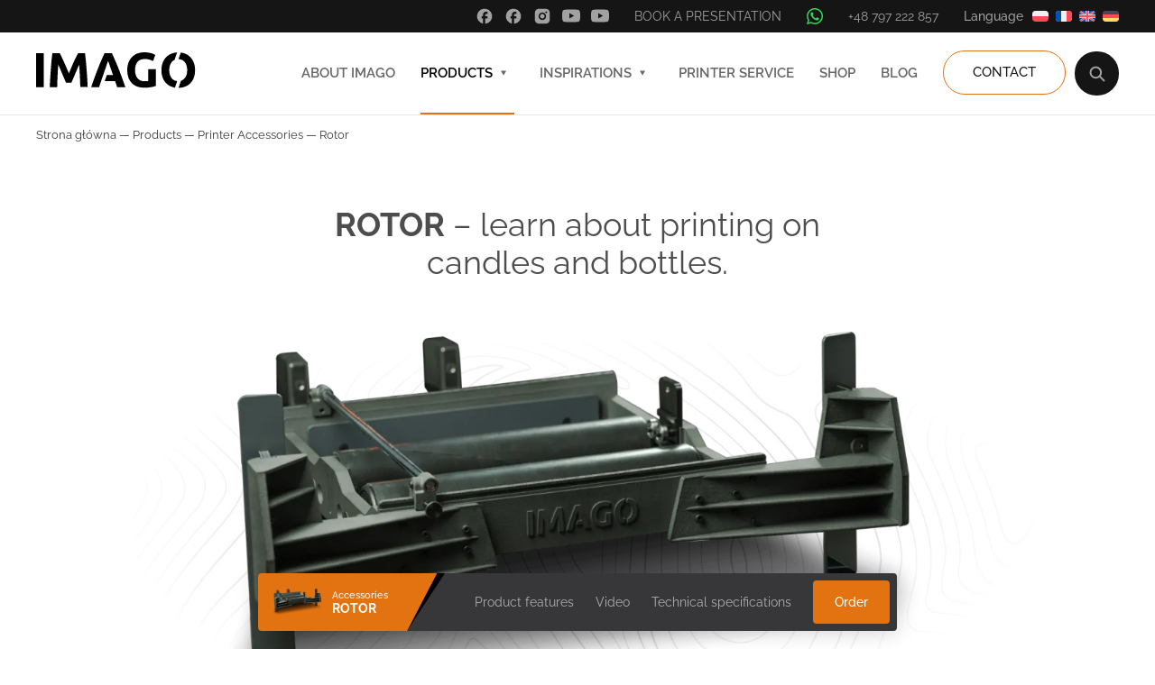

--- FILE ---
content_type: text/html; charset=UTF-8
request_url: https://www.imagoprinter.com/en/products/printer-accessories/rotor/
body_size: 21542
content:

<!doctype html>

<html lang="en-US" prefix="og: https://ogp.me/ns#" class="max-lg:overflow-x-hidden w-full text-gray-medium scroll-smooth" :class="{'overflow-hidden': navOpen && $store.isMobile}" x-data="{ navOpen: !$store.isMobile, darkTop: 0 }">

<head>
	<meta charset="UTF-8">
	<meta name="viewport" content="width=device-width, initial-scale=1">
	<link rel="profile" href="https://gmpg.org/xfn/11">
  <meta name="theme-color" content="#151515">

  
	
<!-- Search Engine Optimization by Rank Math - https://rankmath.com/ -->
<title>Rotor - IMAGO Printer</title>
<meta name="robots" content="follow, index, max-snippet:-1, max-video-preview:-1, max-image-preview:large"/>
<link rel="canonical" href="https://www.imagoprinter.com/en/products/printer-accessories/rotor/" />
<meta property="og:locale" content="en_US" />
<meta property="og:type" content="article" />
<meta property="og:title" content="Rotor - IMAGO Printer" />
<meta property="og:url" content="https://www.imagoprinter.com/en/products/printer-accessories/rotor/" />
<meta property="og:site_name" content="IMAGO Printer" />
<meta property="og:updated_time" content="2024-11-06T16:07:39+01:00" />
<meta name="twitter:card" content="summary_large_image" />
<meta name="twitter:title" content="Rotor - IMAGO Printer" />
<script type="application/ld+json" class="rank-math-schema">{"@context":"https://schema.org","@graph":[{"@type":"BreadcrumbList","@id":"https://www.imagoprinter.com/en/products/printer-accessories/rotor/#breadcrumb","itemListElement":[{"@type":"ListItem","position":"1","item":{"@id":"https://www.imagoprinter.com","name":"Strona g\u0142\u00f3wna"}},{"@type":"ListItem","position":"2","item":{"@id":"https://www.imagoprinter.com/en/products/","name":"Products"}},{"@type":"ListItem","position":"3","item":{"@id":"https://www.imagoprinter.com/en/products/printer-accessories/","name":"Printer Accessories"}},{"@type":"ListItem","position":"4","item":{"@id":"https://www.imagoprinter.com/en/products/printer-accessories/rotor/","name":"Rotor"}}]}]}</script>
<!-- /Rank Math WordPress SEO plugin -->

<script type='application/javascript'  id='pys-version-script'>console.log('PixelYourSite Free version 11.1.5.2');</script>
<link rel="alternate" type="application/rss+xml" title="IMAGO Printer &raquo; Feed" href="https://www.imagoprinter.com/en/feed/" />
<link rel="alternate" type="application/rss+xml" title="IMAGO Printer &raquo; Comments Feed" href="https://www.imagoprinter.com/en/comments/feed/" />
<link rel="alternate" title="oEmbed (JSON)" type="application/json+oembed" href="https://www.imagoprinter.com/en/wp-json/oembed/1.0/embed?url=https%3A%2F%2Fwww.imagoprinter.com%2Fen%2Fproducts%2Fprinter-accessories%2Frotor%2F" />
<link rel="alternate" title="oEmbed (XML)" type="text/xml+oembed" href="https://www.imagoprinter.com/en/wp-json/oembed/1.0/embed?url=https%3A%2F%2Fwww.imagoprinter.com%2Fen%2Fproducts%2Fprinter-accessories%2Frotor%2F&#038;format=xml" />
<style id='wp-img-auto-sizes-contain-inline-css'>
img:is([sizes=auto i],[sizes^="auto," i]){contain-intrinsic-size:3000px 1500px}
/*# sourceURL=wp-img-auto-sizes-contain-inline-css */
</style>
<link rel='stylesheet' id='dnd-upload-cf7-css' href='https://www.imagoprinter.com/wp-content/plugins/drag-and-drop-multiple-file-upload-contact-form-7/assets/css/dnd-upload-cf7.css?ver=1.3.9.3' media='all' />
<link rel='stylesheet' disabled id='imago-style-css' href='https://www.imagoprinter.com/wp-content/themes/imago/style.css?ver=6.9' media='all' />
<link rel='stylesheet' id='imago-swiper-css' href='https://www.imagoprinter.com/wp-content/themes/imago/resources/dist/css/swiper.css?ver=1.15' media='all' />
<link rel='stylesheet' id='imago-style-main-css' href='https://www.imagoprinter.com/wp-content/themes/imago/resources/dist/css/style.css?ver=1.15' media='all' />
<link rel="stylesheet" onload="if(media!=='all')media='all'"  id='imago-fancybox-css' href='https://www.imagoprinter.com/wp-content/themes/imago/resources/dist/css/fancybox.css?ver=1.15' media='none' />
<link rel='stylesheet' id='imago-simplebar-css' href='https://www.imagoprinter.com/wp-content/themes/imago/resources/dist/css/simplebar.css?ver=1.15' media='all' />
<link rel='stylesheet' id='imago-intl-tel-css' href='https://www.imagoprinter.com/wp-content/themes/imago/resources/dist/css/intltelinput.css?ver=1.15' media='all' />
<script id="wpml-cookie-js-extra">
var wpml_cookies = {"wp-wpml_current_language":{"value":"en","expires":1,"path":"/"}};
var wpml_cookies = {"wp-wpml_current_language":{"value":"en","expires":1,"path":"/"}};
//# sourceURL=wpml-cookie-js-extra
</script>
<script src="https://www.imagoprinter.com/wp-content/plugins/sitepress-multilingual-cms/res/js/cookies/language-cookie.js?ver=486900" id="wpml-cookie-js" defer data-wp-strategy="defer"></script>
<script defer="defer" src="https://www.imagoprinter.com/wp-content/themes/imago/resources/dist/js/scripts-alpine.min.js?ver=1.15" id="imago-alpine-js"></script>
<script id="jquery-core-js-extra">
var pysFacebookRest = {"restApiUrl":"https://www.imagoprinter.com/en/wp-json/pys-facebook/v1/event","debug":""};
//# sourceURL=jquery-core-js-extra
</script>
<script src="https://www.imagoprinter.com/wp-includes/js/jquery/jquery.min.js?ver=3.7.1" id="jquery-core-js"></script>
<script src="https://www.imagoprinter.com/wp-includes/js/jquery/jquery-migrate.min.js?ver=3.4.1" id="jquery-migrate-js"></script>
<script src="https://www.imagoprinter.com/wp-content/plugins/pixelyoursite/dist/scripts/jquery.bind-first-0.2.3.min.js?ver=0.2.3" id="jquery-bind-first-js"></script>
<script src="https://www.imagoprinter.com/wp-content/plugins/pixelyoursite/dist/scripts/js.cookie-2.1.3.min.js?ver=2.1.3" id="js-cookie-pys-js"></script>
<script src="https://www.imagoprinter.com/wp-content/plugins/pixelyoursite/dist/scripts/tld.min.js?ver=2.3.1" id="js-tld-js"></script>
<script id="pys-js-extra">
var pysOptions = {"staticEvents":{"facebook":{"init_event":[{"delay":0,"type":"static","ajaxFire":false,"name":"PageView","pixelIds":["774312746425329"],"eventID":"b9930026-73f0-4345-8ee4-05608a131e14","params":{"page_title":"Rotor","post_type":"cpt-offer","post_id":7667,"plugin":"PixelYourSite","user_role":"guest","event_url":"www.imagoprinter.com/en/products/printer-accessories/rotor/"},"e_id":"init_event","ids":[],"hasTimeWindow":false,"timeWindow":0,"woo_order":"","edd_order":""}]}},"dynamicEvents":{"automatic_event_form":{"facebook":{"delay":0,"type":"dyn","name":"Form","pixelIds":["774312746425329"],"eventID":"7f07cbf9-8cf5-4719-bb57-889795f26347","params":{"page_title":"Rotor","post_type":"cpt-offer","post_id":7667,"plugin":"PixelYourSite","user_role":"guest","event_url":"www.imagoprinter.com/en/products/printer-accessories/rotor/"},"e_id":"automatic_event_form","ids":[],"hasTimeWindow":false,"timeWindow":0,"woo_order":"","edd_order":""}},"automatic_event_download":{"facebook":{"delay":0,"type":"dyn","name":"Download","extensions":["","doc","exe","js","pdf","ppt","tgz","zip","xls"],"pixelIds":["774312746425329"],"eventID":"e677135c-8a0c-4c14-9bb4-61715f4c4f8d","params":{"page_title":"Rotor","post_type":"cpt-offer","post_id":7667,"plugin":"PixelYourSite","user_role":"guest","event_url":"www.imagoprinter.com/en/products/printer-accessories/rotor/"},"e_id":"automatic_event_download","ids":[],"hasTimeWindow":false,"timeWindow":0,"woo_order":"","edd_order":""}},"automatic_event_comment":{"facebook":{"delay":0,"type":"dyn","name":"Comment","pixelIds":["774312746425329"],"eventID":"091fc35a-65d1-495c-93d7-cc2e2ff38fa7","params":{"page_title":"Rotor","post_type":"cpt-offer","post_id":7667,"plugin":"PixelYourSite","user_role":"guest","event_url":"www.imagoprinter.com/en/products/printer-accessories/rotor/"},"e_id":"automatic_event_comment","ids":[],"hasTimeWindow":false,"timeWindow":0,"woo_order":"","edd_order":""}},"automatic_event_scroll":{"facebook":{"delay":0,"type":"dyn","name":"PageScroll","scroll_percent":30,"pixelIds":["774312746425329"],"eventID":"9b17d750-b555-4923-9511-8edc7fd33648","params":{"page_title":"Rotor","post_type":"cpt-offer","post_id":7667,"plugin":"PixelYourSite","user_role":"guest","event_url":"www.imagoprinter.com/en/products/printer-accessories/rotor/"},"e_id":"automatic_event_scroll","ids":[],"hasTimeWindow":false,"timeWindow":0,"woo_order":"","edd_order":""}},"automatic_event_time_on_page":{"facebook":{"delay":0,"type":"dyn","name":"TimeOnPage","time_on_page":30,"pixelIds":["774312746425329"],"eventID":"0ce0c5c2-551c-4748-9f6f-c378a58f0618","params":{"page_title":"Rotor","post_type":"cpt-offer","post_id":7667,"plugin":"PixelYourSite","user_role":"guest","event_url":"www.imagoprinter.com/en/products/printer-accessories/rotor/"},"e_id":"automatic_event_time_on_page","ids":[],"hasTimeWindow":false,"timeWindow":0,"woo_order":"","edd_order":""}}},"triggerEvents":[],"triggerEventTypes":[],"facebook":{"pixelIds":["774312746425329"],"advancedMatching":{"external_id":"aaebbfaaeffdaeeabbbaccfeaae"},"advancedMatchingEnabled":true,"removeMetadata":false,"wooVariableAsSimple":false,"serverApiEnabled":true,"wooCRSendFromServer":false,"send_external_id":null,"enabled_medical":false,"do_not_track_medical_param":["event_url","post_title","page_title","landing_page","content_name","categories","category_name","tags"],"meta_ldu":false},"debug":"","siteUrl":"https://www.imagoprinter.com","ajaxUrl":"https://www.imagoprinter.com/wp-admin/admin-ajax.php","ajax_event":"0e2be90314","enable_remove_download_url_param":"1","cookie_duration":"7","last_visit_duration":"60","enable_success_send_form":"","ajaxForServerEvent":"1","ajaxForServerStaticEvent":"1","useSendBeacon":"1","send_external_id":"1","external_id_expire":"180","track_cookie_for_subdomains":"1","google_consent_mode":"1","gdpr":{"ajax_enabled":false,"all_disabled_by_api":false,"facebook_disabled_by_api":false,"analytics_disabled_by_api":false,"google_ads_disabled_by_api":false,"pinterest_disabled_by_api":false,"bing_disabled_by_api":false,"reddit_disabled_by_api":false,"externalID_disabled_by_api":false,"facebook_prior_consent_enabled":true,"analytics_prior_consent_enabled":true,"google_ads_prior_consent_enabled":null,"pinterest_prior_consent_enabled":true,"bing_prior_consent_enabled":true,"cookiebot_integration_enabled":false,"cookiebot_facebook_consent_category":"marketing","cookiebot_analytics_consent_category":"statistics","cookiebot_tiktok_consent_category":"marketing","cookiebot_google_ads_consent_category":"marketing","cookiebot_pinterest_consent_category":"marketing","cookiebot_bing_consent_category":"marketing","consent_magic_integration_enabled":false,"real_cookie_banner_integration_enabled":false,"cookie_notice_integration_enabled":false,"cookie_law_info_integration_enabled":false,"analytics_storage":{"enabled":true,"value":"granted","filter":false},"ad_storage":{"enabled":true,"value":"granted","filter":false},"ad_user_data":{"enabled":true,"value":"granted","filter":false},"ad_personalization":{"enabled":true,"value":"granted","filter":false}},"cookie":{"disabled_all_cookie":false,"disabled_start_session_cookie":false,"disabled_advanced_form_data_cookie":false,"disabled_landing_page_cookie":false,"disabled_first_visit_cookie":false,"disabled_trafficsource_cookie":false,"disabled_utmTerms_cookie":false,"disabled_utmId_cookie":false},"tracking_analytics":{"TrafficSource":"direct","TrafficLanding":"undefined","TrafficUtms":[],"TrafficUtmsId":[]},"GATags":{"ga_datalayer_type":"default","ga_datalayer_name":"dataLayerPYS"},"woo":{"enabled":false},"edd":{"enabled":false},"cache_bypass":"1768992155"};
//# sourceURL=pys-js-extra
</script>
<script src="https://www.imagoprinter.com/wp-content/plugins/pixelyoursite/dist/scripts/public.js?ver=11.1.5.2" id="pys-js"></script>
<link rel="https://api.w.org/" href="https://www.imagoprinter.com/en/wp-json/" /><link rel="EditURI" type="application/rsd+xml" title="RSD" href="https://www.imagoprinter.com/xmlrpc.php?rsd" />
<meta name="generator" content="WordPress 6.9" />
<link rel='shortlink' href='https://www.imagoprinter.com/en/?p=7667' />
<script type="text/javascript" async defer src="//paapi4084.d41.co/sync/"></script> <script type="text/javascript" src="//cdn-0.d41.co/tags/dnb_coretag_v6.min.js"></script> <script type="text/javascript">dnbvid.getData("paapi4084","json","T",{},function(dnb_Data){}); </script>
<meta name="generator" content="WPML ver:4.8.6 stt:1,4,3,40;" />
<meta name="generator" content="Elementor 3.32.5; features: e_font_icon_svg, additional_custom_breakpoints; settings: css_print_method-external, google_font-enabled, font_display-swap">
			<style>
				.e-con.e-parent:nth-of-type(n+4):not(.e-lazyloaded):not(.e-no-lazyload),
				.e-con.e-parent:nth-of-type(n+4):not(.e-lazyloaded):not(.e-no-lazyload) * {
					background-image: none !important;
				}
				@media screen and (max-height: 1024px) {
					.e-con.e-parent:nth-of-type(n+3):not(.e-lazyloaded):not(.e-no-lazyload),
					.e-con.e-parent:nth-of-type(n+3):not(.e-lazyloaded):not(.e-no-lazyload) * {
						background-image: none !important;
					}
				}
				@media screen and (max-height: 640px) {
					.e-con.e-parent:nth-of-type(n+2):not(.e-lazyloaded):not(.e-no-lazyload),
					.e-con.e-parent:nth-of-type(n+2):not(.e-lazyloaded):not(.e-no-lazyload) * {
						background-image: none !important;
					}
				}
			</style>
			<link rel="icon" href="https://www.imagoprinter.com/wp-content/uploads/2023/04/cropped-imago-favicon-32x32.png" sizes="32x32" />
<link rel="icon" href="https://www.imagoprinter.com/wp-content/uploads/2023/04/cropped-imago-favicon-192x192.png" sizes="192x192" />
<link rel="apple-touch-icon" href="https://www.imagoprinter.com/wp-content/uploads/2023/04/cropped-imago-favicon-180x180.png" />
<meta name="msapplication-TileImage" content="https://www.imagoprinter.com/wp-content/uploads/2023/04/cropped-imago-favicon-270x270.png" />
		<style id="wp-custom-css">
			html:not([lang^="pl"]) #jsSliderVGallery picture + span,
html:not([lang^="pl"]) #jsSliderGallery2 picture + span,
html:not([lang^="pl"]) .page-template-template-gallery figure figcaption{
	display:none;
}

#jsSliderHero h2{
  font-size: 2rem;
  line-height: 2.3125rem;
}

@media (min-width: 992px) {
	#jsSliderHero h2{
	 		font-size: 2.25rem;
			line-height: 2.625rem;
	}
}

@media (min-width: 1400px) {
	#jsSliderHero h2{
		 font-size: 3rem;
		 line-height: 3.5rem;
	}
}		</style>
		
   <!-- Google Tag Manager -->
<script>(function(w,d,s,l,i){w[l]=w[l]||[];w[l].push({'gtm.start':
new Date().getTime(),event:'gtm.js'});var f=d.getElementsByTagName(s)[0],
j=d.createElement(s),dl=l!='dataLayer'?'&l='+l:'';j.async=true;j.src=
'https://www.googletagmanager.com/gtm.js?id='+i+dl;f.parentNode.insertBefore(j,f);
})(window,document,'script','dataLayer','GTM-KFKSJFP');</script>
<!-- End Google Tag Manager -->

<!-- GetResponse Analytics -->
  <script type="text/javascript">
      
  (function(m, o, n, t, e, r, _){
          m['__GetResponseAnalyticsObject'] = e;m[e] = m[e] || function() {(m[e].q = m[e].q || []).push(arguments)};
          r = o.createElement(n);_ = o.getElementsByTagName(n)[0];r.async = 1;r.src = t;r.setAttribute('crossorigin', 'use-credentials');_.parentNode .insertBefore(r, _);
      })(window, document, 'script', 'https://an.gr-wcon.com/script/04585719-ad03-44ec-bc7f-1341b45c3d8e/ga.js', 'GrTracking');


  </script>
  <!-- End GetResponse Analytics -->

<style id='global-styles-inline-css'>
:root{--wp--preset--aspect-ratio--square: 1;--wp--preset--aspect-ratio--4-3: 4/3;--wp--preset--aspect-ratio--3-4: 3/4;--wp--preset--aspect-ratio--3-2: 3/2;--wp--preset--aspect-ratio--2-3: 2/3;--wp--preset--aspect-ratio--16-9: 16/9;--wp--preset--aspect-ratio--9-16: 9/16;--wp--preset--color--black: #000000;--wp--preset--color--cyan-bluish-gray: #abb8c3;--wp--preset--color--white: #ffffff;--wp--preset--color--pale-pink: #f78da7;--wp--preset--color--vivid-red: #cf2e2e;--wp--preset--color--luminous-vivid-orange: #ff6900;--wp--preset--color--luminous-vivid-amber: #fcb900;--wp--preset--color--light-green-cyan: #7bdcb5;--wp--preset--color--vivid-green-cyan: #00d084;--wp--preset--color--pale-cyan-blue: #8ed1fc;--wp--preset--color--vivid-cyan-blue: #0693e3;--wp--preset--color--vivid-purple: #9b51e0;--wp--preset--gradient--vivid-cyan-blue-to-vivid-purple: linear-gradient(135deg,rgb(6,147,227) 0%,rgb(155,81,224) 100%);--wp--preset--gradient--light-green-cyan-to-vivid-green-cyan: linear-gradient(135deg,rgb(122,220,180) 0%,rgb(0,208,130) 100%);--wp--preset--gradient--luminous-vivid-amber-to-luminous-vivid-orange: linear-gradient(135deg,rgb(252,185,0) 0%,rgb(255,105,0) 100%);--wp--preset--gradient--luminous-vivid-orange-to-vivid-red: linear-gradient(135deg,rgb(255,105,0) 0%,rgb(207,46,46) 100%);--wp--preset--gradient--very-light-gray-to-cyan-bluish-gray: linear-gradient(135deg,rgb(238,238,238) 0%,rgb(169,184,195) 100%);--wp--preset--gradient--cool-to-warm-spectrum: linear-gradient(135deg,rgb(74,234,220) 0%,rgb(151,120,209) 20%,rgb(207,42,186) 40%,rgb(238,44,130) 60%,rgb(251,105,98) 80%,rgb(254,248,76) 100%);--wp--preset--gradient--blush-light-purple: linear-gradient(135deg,rgb(255,206,236) 0%,rgb(152,150,240) 100%);--wp--preset--gradient--blush-bordeaux: linear-gradient(135deg,rgb(254,205,165) 0%,rgb(254,45,45) 50%,rgb(107,0,62) 100%);--wp--preset--gradient--luminous-dusk: linear-gradient(135deg,rgb(255,203,112) 0%,rgb(199,81,192) 50%,rgb(65,88,208) 100%);--wp--preset--gradient--pale-ocean: linear-gradient(135deg,rgb(255,245,203) 0%,rgb(182,227,212) 50%,rgb(51,167,181) 100%);--wp--preset--gradient--electric-grass: linear-gradient(135deg,rgb(202,248,128) 0%,rgb(113,206,126) 100%);--wp--preset--gradient--midnight: linear-gradient(135deg,rgb(2,3,129) 0%,rgb(40,116,252) 100%);--wp--preset--font-size--small: 13px;--wp--preset--font-size--medium: 20px;--wp--preset--font-size--large: 36px;--wp--preset--font-size--x-large: 42px;--wp--preset--spacing--20: 0.44rem;--wp--preset--spacing--30: 0.67rem;--wp--preset--spacing--40: 1rem;--wp--preset--spacing--50: 1.5rem;--wp--preset--spacing--60: 2.25rem;--wp--preset--spacing--70: 3.38rem;--wp--preset--spacing--80: 5.06rem;--wp--preset--shadow--natural: 6px 6px 9px rgba(0, 0, 0, 0.2);--wp--preset--shadow--deep: 12px 12px 50px rgba(0, 0, 0, 0.4);--wp--preset--shadow--sharp: 6px 6px 0px rgba(0, 0, 0, 0.2);--wp--preset--shadow--outlined: 6px 6px 0px -3px rgb(255, 255, 255), 6px 6px rgb(0, 0, 0);--wp--preset--shadow--crisp: 6px 6px 0px rgb(0, 0, 0);}:where(.is-layout-flex){gap: 0.5em;}:where(.is-layout-grid){gap: 0.5em;}body .is-layout-flex{display: flex;}.is-layout-flex{flex-wrap: wrap;align-items: center;}.is-layout-flex > :is(*, div){margin: 0;}body .is-layout-grid{display: grid;}.is-layout-grid > :is(*, div){margin: 0;}:where(.wp-block-columns.is-layout-flex){gap: 2em;}:where(.wp-block-columns.is-layout-grid){gap: 2em;}:where(.wp-block-post-template.is-layout-flex){gap: 1.25em;}:where(.wp-block-post-template.is-layout-grid){gap: 1.25em;}.has-black-color{color: var(--wp--preset--color--black) !important;}.has-cyan-bluish-gray-color{color: var(--wp--preset--color--cyan-bluish-gray) !important;}.has-white-color{color: var(--wp--preset--color--white) !important;}.has-pale-pink-color{color: var(--wp--preset--color--pale-pink) !important;}.has-vivid-red-color{color: var(--wp--preset--color--vivid-red) !important;}.has-luminous-vivid-orange-color{color: var(--wp--preset--color--luminous-vivid-orange) !important;}.has-luminous-vivid-amber-color{color: var(--wp--preset--color--luminous-vivid-amber) !important;}.has-light-green-cyan-color{color: var(--wp--preset--color--light-green-cyan) !important;}.has-vivid-green-cyan-color{color: var(--wp--preset--color--vivid-green-cyan) !important;}.has-pale-cyan-blue-color{color: var(--wp--preset--color--pale-cyan-blue) !important;}.has-vivid-cyan-blue-color{color: var(--wp--preset--color--vivid-cyan-blue) !important;}.has-vivid-purple-color{color: var(--wp--preset--color--vivid-purple) !important;}.has-black-background-color{background-color: var(--wp--preset--color--black) !important;}.has-cyan-bluish-gray-background-color{background-color: var(--wp--preset--color--cyan-bluish-gray) !important;}.has-white-background-color{background-color: var(--wp--preset--color--white) !important;}.has-pale-pink-background-color{background-color: var(--wp--preset--color--pale-pink) !important;}.has-vivid-red-background-color{background-color: var(--wp--preset--color--vivid-red) !important;}.has-luminous-vivid-orange-background-color{background-color: var(--wp--preset--color--luminous-vivid-orange) !important;}.has-luminous-vivid-amber-background-color{background-color: var(--wp--preset--color--luminous-vivid-amber) !important;}.has-light-green-cyan-background-color{background-color: var(--wp--preset--color--light-green-cyan) !important;}.has-vivid-green-cyan-background-color{background-color: var(--wp--preset--color--vivid-green-cyan) !important;}.has-pale-cyan-blue-background-color{background-color: var(--wp--preset--color--pale-cyan-blue) !important;}.has-vivid-cyan-blue-background-color{background-color: var(--wp--preset--color--vivid-cyan-blue) !important;}.has-vivid-purple-background-color{background-color: var(--wp--preset--color--vivid-purple) !important;}.has-black-border-color{border-color: var(--wp--preset--color--black) !important;}.has-cyan-bluish-gray-border-color{border-color: var(--wp--preset--color--cyan-bluish-gray) !important;}.has-white-border-color{border-color: var(--wp--preset--color--white) !important;}.has-pale-pink-border-color{border-color: var(--wp--preset--color--pale-pink) !important;}.has-vivid-red-border-color{border-color: var(--wp--preset--color--vivid-red) !important;}.has-luminous-vivid-orange-border-color{border-color: var(--wp--preset--color--luminous-vivid-orange) !important;}.has-luminous-vivid-amber-border-color{border-color: var(--wp--preset--color--luminous-vivid-amber) !important;}.has-light-green-cyan-border-color{border-color: var(--wp--preset--color--light-green-cyan) !important;}.has-vivid-green-cyan-border-color{border-color: var(--wp--preset--color--vivid-green-cyan) !important;}.has-pale-cyan-blue-border-color{border-color: var(--wp--preset--color--pale-cyan-blue) !important;}.has-vivid-cyan-blue-border-color{border-color: var(--wp--preset--color--vivid-cyan-blue) !important;}.has-vivid-purple-border-color{border-color: var(--wp--preset--color--vivid-purple) !important;}.has-vivid-cyan-blue-to-vivid-purple-gradient-background{background: var(--wp--preset--gradient--vivid-cyan-blue-to-vivid-purple) !important;}.has-light-green-cyan-to-vivid-green-cyan-gradient-background{background: var(--wp--preset--gradient--light-green-cyan-to-vivid-green-cyan) !important;}.has-luminous-vivid-amber-to-luminous-vivid-orange-gradient-background{background: var(--wp--preset--gradient--luminous-vivid-amber-to-luminous-vivid-orange) !important;}.has-luminous-vivid-orange-to-vivid-red-gradient-background{background: var(--wp--preset--gradient--luminous-vivid-orange-to-vivid-red) !important;}.has-very-light-gray-to-cyan-bluish-gray-gradient-background{background: var(--wp--preset--gradient--very-light-gray-to-cyan-bluish-gray) !important;}.has-cool-to-warm-spectrum-gradient-background{background: var(--wp--preset--gradient--cool-to-warm-spectrum) !important;}.has-blush-light-purple-gradient-background{background: var(--wp--preset--gradient--blush-light-purple) !important;}.has-blush-bordeaux-gradient-background{background: var(--wp--preset--gradient--blush-bordeaux) !important;}.has-luminous-dusk-gradient-background{background: var(--wp--preset--gradient--luminous-dusk) !important;}.has-pale-ocean-gradient-background{background: var(--wp--preset--gradient--pale-ocean) !important;}.has-electric-grass-gradient-background{background: var(--wp--preset--gradient--electric-grass) !important;}.has-midnight-gradient-background{background: var(--wp--preset--gradient--midnight) !important;}.has-small-font-size{font-size: var(--wp--preset--font-size--small) !important;}.has-medium-font-size{font-size: var(--wp--preset--font-size--medium) !important;}.has-large-font-size{font-size: var(--wp--preset--font-size--large) !important;}.has-x-large-font-size{font-size: var(--wp--preset--font-size--x-large) !important;}
/*# sourceURL=global-styles-inline-css */
</style>
<style id='wpcf7-6970ad9c836df-inline-inline-css'>
#wpcf7-6970ad9c836df-wrapper {display:none !important; visibility:hidden !important;}
/*# sourceURL=wpcf7-6970ad9c836df-inline-inline-css */
</style>
<style id='wpcf7-6970ad9cbdb17-inline-inline-css'>
#wpcf7-6970ad9cbdb17-wrapper {display:none !important; visibility:hidden !important;}
/*# sourceURL=wpcf7-6970ad9cbdb17-inline-inline-css */
</style>
<style id='wpcf7-6970ad9cceee7-inline-inline-css'>
#wpcf7-6970ad9cceee7-wrapper {display:none !important; visibility:hidden !important;}
/*# sourceURL=wpcf7-6970ad9cceee7-inline-inline-css */
</style>
</head>

<body class="wp-singular cpt-offer-template-default single single-cpt-offer postid-7667 wp-theme-imago w-full max-lg:overflow-x-hidden imago-header-light elementor-default elementor-kit-9713" :class="{'overflow-hidden': navOpen && $store.isMobile}">

<!-- Google Tag Manager (noscript) -->
<noscript><iframe src="https://www.googletagmanager.com/ns.html?id=GTM-KFKSJFP"
height="0" width="0" style="display:none;visibility:hidden"></iframe></noscript>
<!-- End Google Tag Manager (noscript) -->

<!-- Google tag (gtag.js) --> <script async src="https://www.googletagmanager.com/gtag/js?id=G-VXZ3YHFL79"></script> <script>   window.dataLayer = window.dataLayer || [];   function gtag(){dataLayer.push(arguments);}   gtag('js', new Date());   gtag('config', 'G-VXZ3YHFL79'); </script>


	<header id="jsHeader" x-data="headerInit(0)"
  class="fixed z-20 top-0 left-0 w-full border-b border-solid transition duration-300 border-light-gray" 
  :class="headerWhite ? 'bg-white border-light-gray' : 'bg-transparent border-gray-medium'">

    <div class="max-md:hidden md:flex md:items-center h-9 bg-dark text-white/60 text-sm">
      <div class="container flex items-center space-x-7">

        <div class="max-md:mr-auto md:ml-auto">

          <ul class="flex items-center space-x-3"><li><a href="https://www.facebook.com/IMAGOPrinterUV" target="_blank"><img src="https://www.imagoprinter.com/wp-content/themes/imago/resources/img/socialmedia/facebook.svg" class="svg w-5 h-5 hover:fill-orange transition-colors fill-white/60" alt=""></a></li><li><a href="https://www.facebook.com/IMAGOPrinter" target="_blank"><img src="https://www.imagoprinter.com/wp-content/themes/imago/resources/img/socialmedia/facebook.svg" class="svg w-5 h-5 hover:fill-orange transition-colors fill-white/60" alt=""></a></li><li><a href="https://www.instagram.com/imagoprinter/" target="_blank"><img src="https://www.imagoprinter.com/wp-content/themes/imago/resources/img/socialmedia/instagram.svg" class="svg w-5 h-5 hover:fill-orange transition-colors fill-white/60" alt=""></a></li><li><a href="https://www.youtube.com/@IMAGOPrinterUV" target="_blank"><img src="https://www.imagoprinter.com/wp-content/themes/imago/resources/img/socialmedia/youtube.svg" class="svg w-5 h-5 hover:fill-orange transition-colors fill-white/60" alt=""></a></li><li><a href="https://www.youtube.com/IMAGOPrinter" target="_blank"><img src="https://www.imagoprinter.com/wp-content/themes/imago/resources/img/socialmedia/youtube.svg" class="svg w-5 h-5 hover:fill-orange transition-colors fill-white/60" alt=""></a></li></ul>          
        </div>

        <ul id="menu-cta" class="flex items-center space-x-7"><li id="menu-item-8383" class="menu-item menu-item-type-custom menu-item-object-custom menu-item-8383"><a href="#popup-7762" class="transition-colors lg:hover:text-orange">BOOK A PRESENTATION</a></li>
<li id="menu-item-8384" class="menu-item menu-item-type-custom menu-item-object-custom menu-item-8384"><a href="https://api.whatsapp.com/send?phone=789433801" class="transition-colors lg:hover:text-orange"><img src="https://www.imagoprinter.com/wp-content/uploads/2025/11/whatsapp.svg" style="width:18px;" alt="Whatsapp"></a></li>
<li id="menu-item-8385" class="menu-item menu-item-type-custom menu-item-object-custom menu-item-8385"><a href="tel:+48797222857" class="transition-colors lg:hover:text-orange">+48 797 222 857</a></li>
</ul>
                <div class="flex items-center">
                    <span class="leading-none font-medium">Language</span>
                    <ul class="flex space-x-2 ml-2.5">

                        
                            <li>

                                <a href="https://www.imagoprinter.com/produkty/akcesoria-do-drukarek/rotor/"><img src="https://www.imagoprinter.com/wp-content/plugins/sitepress-multilingual-cms/res/flags/pl.svg" alt="Polski" width="18" height="12" class="rounded"></a>
                            </li>

                        
                            <li>

                                <a href="https://www.imagoprinter.com/fr/produits/accessoires-pour-imprimantes/rotor/"><img src="https://www.imagoprinter.com/wp-content/plugins/sitepress-multilingual-cms/res/flags/fr.svg" alt="Français" width="18" height="12" class="rounded"></a>
                            </li>

                        
                            <li>

                                <span><img src="https://www.imagoprinter.com/wp-content/plugins/sitepress-multilingual-cms/res/flags/en.svg" alt="English" width="18" height="12" class="rounded"></span>
                            </li>

                        
                            <li>

                                <a href="https://www.imagoprinter.com/de/produkte/druckerzubehor/rotor-2/"><img src="https://www.imagoprinter.com/wp-content/plugins/sitepress-multilingual-cms/res/flags/de.svg" alt="Deutsch" width="18" height="12" class="rounded"></a>
                            </li>

                                        
                    </ul>
                </div>

            
      </div>
    </div>

    <div class="container h-20 flex items-center md:h-22.5">

      <div class="mr-auto">
        <a href="https://www.imagoprinter.com/en/" rel="home" class="relative inline-block">
                <img src="https://www.imagoprinter.com/wp-content/uploads/2023/04/imago-logo.svg" class="w-auto h-10" :class="headerWhite ? 'opacity-0' : 'opacity-100'" alt="IMAGO Printer" width="1" height="1" x-cloak>
                <img src="https://www.imagoprinter.com/wp-content/uploads/2023/04/imago-logo-color.svg" class="absolute top-0 left-0 w-auto h-10" :class="headerWhite ? 'opacity-100' : 'opacity-0'" alt="IMAGO Printer" width="1" height="1" x-cloak>
                </a>      </div>

      <div x-data="{ isOpen: false }" class="ml-2.5 lg:order-last">
        <button 
        type="button" 
        class="flex items-center justify-center w-11 h-11 lg:w-[49px] lg:h-[49px] rounded-full bg-dark" 
        @click="isOpen = !isOpen">
          <svg width="20" height="20" viewBox="0 0 20 20" fill="none" xmlns="http://www.w3.org/2000/svg"><path opacity=".6" d="m17.5 17.5-5-5m-10-4.167a5.834 5.834 0 1 0 11.667 0 5.834 5.834 0 0 0-11.667 0Z" stroke="#fff" stroke-width="2" stroke-linecap="round" stroke-linejoin="round"/></svg>
        </button>
        <div 
        x-cloak 
        x-show="isOpen" 
        x-transition:enter="transition ease-out duration-300"
        x-transition:enter-start="transform translate-y-5 opacity-0"
        x-transition:enter-end="transform translate-y-0 opacity-100"
        x-transition:leave="transition ease-in duration-200"
        x-transition:leave-start="transform translate-y-0 opacity-100"
        x-transition:leave-end="transform translate-y-5 opacity-0"
        class="absolute top-full mt-1 w-full right-0"
        @click.outside="isOpen = false"
        >
          <div class="container">
            <div class="p-5 rounded bg-white border border-solid border-light-gray lg:w-1/2 ml-auto">
              
<form role="search" method="get" action="https://www.imagoprinter.com/en/" class="relative">
	<label>
	    <span class="screen-reader-text">Search</span>
	    <input type="search" placeholder="Search..." value="" name="s" class="w-full h-12 pl-5 pr-12 rounded text-base leading-none text-black border border-solid border-light-medium placeholder:text-gray-3"/>
	</label>
    <button type="submit" title="Search" class="absolute top-0 right-0 flex items-center justify-center w-12 h-full">
        <svg width="20" height="20" viewBox="0 0 20 20" fill="none" xmlns="http://www.w3.org/2000/svg"><path opacity=".6" d="m17.5 17.5-5-5m-10-4.167a5.834 5.834 0 1 0 11.667 0 5.834 5.834 0 0 0-11.667 0Z" stroke="#000" stroke-width="2" stroke-linecap="round" stroke-linejoin="round"/></svg>
    </button>
</form>            </div>
          </div>
        </div>
      </div>

      <nav class="leading-none ml-2.5 lg:h-full" :class="headerWhite ? 'text-gray-2' : 'text-gray-light-2'">

        <button class="relative w-11 h-11 bg-orange rounded-full lg:hidden focus:outline-none" @click="navOpen = !navOpen; toggle()" @keydown.escape="navOpen = false; toggle()">
          <span class="sr-only">Open/close menu</span>
          <div class="w-5 h-3 absolute left-1/2 top-1/2 -translate-x-1/2 -translate-y-1/2">
            <span aria-hidden="true" class="block absolute top-0 h-0.5 w-full bg-white duration-200 ease-linear" :class="{'top-1/2 w-0 left-1/2': navOpen, 'top-0 left-0 w-full' : !navOpen}"></span>
            <span aria-hidden="true" class="block absolute top-1/2 h-0.5 w-full bg-white duration-200 ease-linear" :class="{'rotate-45 ': navOpen}"></span>
            <span aria-hidden="true" class="block absolute top-1/2 h-0.5 w-full bg-white duration-200 ease-linear" :class="{'-rotate-45 ': navOpen}"></span>
            <span aria-hidden="true" class="block absolute top-full h-0.5 w-full bg-white duration-200 ease-linear" :class="{'top-1/2 w-0 left-1/2': navOpen, 'top-full left-0 w-full' : !navOpen}"></span>
          </div>
        </button>

        <div class="max-lg:absolute max-lg:left-0 max-lg:w-full max-lg:max-h-nav z-2 top-20 md:top-32 lg:top-0 text-md max-lg:bg-white max-lg:text-gray-2 max-lg:overflow-y-auto lg:h-full" x-show="navOpen" x-cloak 
			x-transition:enter="transition duration-300 opacity"
			x-transition:enter-start="opacity-0"
			x-transition:enter-end="opacity-100"
			x-transition:leave="transition duration-300 opacity"
			x-transition:leave-start="opacity-100"
			x-transition:leave-end="opacity-0"
			 >
          <div class="uppercase font-semibold lg:h-full">

            <ul id="menu-main" class="menu lg:flex lg:space-x-7 lg:h-full"><li class="relative max-lg:container py-3.5 border-b border-solid border-light-gray lg:flex lg:items-center lg:pt-0 lg:pb-0 lg:border-b-2 lg:border-transparent transition-colors" :class="{'lg:hover:text-black': headerWhite,'lg:hover:text-white': !headerWhite}" x-data="{ isSubmenuOpen: false }" @mouseenter="if (!$store.isMobile) { isSubmenuOpen = true }" @mouseleave="if (!$store.isMobile) { isSubmenuOpen = false }"><a href="https://www.imagoprinter.com/en/about-imago/" class="" :class="{}">About IMAGO</a></li>
<li x-data="megaDropdown" class="menu-mega current max-lg:container py-3.5 border-b border-solid border-light-gray lg:flex lg:items-center lg:pt-0 lg:pb-0 lg:border-b-2 lg:border-transparent transition-colors" :class="{'lg:text-black': headerWhite,'lg:text-white': !headerWhite,'lg:hover:text-black': headerWhite,'lg:hover:text-white': !headerWhite}" @mouseenter="if (!$store.isMobile){ isSubmenuOpen = true }" @mouseleave="if (!$store.isMobile){ isSubmenuOpen = false }"><a href="https://www.imagoprinter.com/en/products/" class="flex items-center justify-between" :class="{}">Products<button type="button" class="w-6 h-6 flex items-center justify-center ml-3 bg-light lg:pointer-events-none lg:bg-transparent lg:ml-0" :class="isSubmenuOpen ? 'rotate-180' : 'rotate-0'" x-on:click.prevent="isSubmenuOpen = !isSubmenuOpen"><svg 
				class="fill-black " 
				:class="headerWhite ? 'lg:fill-gray-2' : 'lg:fill-gray-light-2'"
				width="7" height="6" viewBox="0 0 7 6" xmlns="http://www.w3.org/2000/svg"><path d="M3.03109 5.625L0 0.375001L6.06218 0.375L3.03109 5.625Z"/></svg></button></a>
					<div x-cloak x-show="isSubmenuOpen" class="menu-mega__inner z-2 lg:absolute lg:top-32 lg:left-0 lg:w-full lg:py-16 lg:bg-white lg:text-dark"
	x-transition:enter="lg:transition lg:duration-200 lg:opacity"
	x-transition:enter-start="lg:opacity-0"
	x-transition:enter-end="lg:opacity-100"
	x-transition:leave="lg:transition lg:duration-200 lg:opacity"
	x-transition:leave-start="lg:opacity-100"
	x-transition:leave-end="lg:opacity-0"
	 @scroll.window="isSubmenuOpen = false">
					
					<div class="relative lg:container" >
<ul class='lvl-0 max-lg:mt-4 normal-case'>

				<li 
				data-index="1"
				x-data="{index: 1, isSubmenuOpen: $store.isMobile }" 
				class="max-lg:mb-2 w-full normal-case lg:w-1/4 lg:border-r lg:border-solid lg:rounded-l-lg transition-colors" 
				:class="activeTab === 1 ? 'active lg:bg-gradient-to-r lg:from-light lg:to-white lg:border-orange lg:text-dark' : 'lg:border-transparent lg:text-gray-3'"
				@mouseenter="if (!$store.isMobile) { activeTab = index; calcHeight($root); }" 
				@mouseleave="if (!$store.isMobile) { activeTab = index; }"
				><a href="https://www.imagoprinter.com/en/products/uv-led-printers/" class="flex items-center justify-between lg:p-3.5" :class="{}">UV LED Printers<button type="button" class="w-6 h-6 flex items-center justify-center ml-3 bg-light lg:pointer-events-none lg:bg-transparent lg:ml-0 lg:hidden" :class="isSubmenuOpen ? 'rotate-180' : 'rotate-0'" x-on:click.prevent="isSubmenuOpen = !isSubmenuOpen"><svg 
				class="fill-black " 
				:class="headerWhite ? 'lg:fill-gray-2' : 'lg:fill-gray-light-2'"
				width="7" height="6" viewBox="0 0 7 6" xmlns="http://www.w3.org/2000/svg"><path d="M3.03109 5.625L0 0.375001L6.06218 0.375L3.03109 5.625Z"/></svg></button></a><div 
				class="menu-mega__sub lg:absolute lg:top-0 lg:right-0 lg:w-3/4 lg:pl-10 lg:border-l lg:border-solid lg:border-light-gray" 
				:class="toggleInnerMegaSubmenu() ? 'max-lg:block lg:visible' : 'max-lg:hidden lg:invisible'"
				><div class="max-lg:hidden mb-9"><p class="mb-3 text-3xl text-dark font-bold">UV LED Printers</p><p class="text-gray-2 font-normal">Combine precision, quality and durability of your designs using UV LED printers.</p></div><div data-scroll class="lg:h-[200px] lg:pr-4 overflow-x-hidden">
	<ul class='lvl-1 max-lg:mt-4 normal-case'>
<li class="relative p-2 w-1/2 lg:w-1/3"><a href="https://www.imagoprinter.com/en/products/uv-led-printers/aquila-uv-led/" class="relative flex items-end h-36 xl:h-48 bg-light rounded-lg overflow-hidden" :class="{}"><img data-src="https://www.imagoprinter.com/wp-content/uploads/2023/07/drukarka-uv-led-1-475x267.png" alt="" class="absolute top-1/2 left-1/2 -translate-x-1/2 -translate-y-1/2 w-11/12 h-5/6 object-contain lazy" width="475" height="267"><span class="relative max-w-[95%] z-1 px-5 py-3 rounded-tr-lg bg-white normal-case leading-tight text-normal text-dark">AQUILA UV LED</span></a></li>
<li class="relative p-2 w-1/2 lg:w-1/3"><a href="https://www.imagoprinter.com/en/products/uv-led-printers/aquila-colour-edge/" class="relative flex items-end h-36 xl:h-48 bg-light rounded-lg overflow-hidden" :class="{}"><img data-src="https://www.imagoprinter.com/wp-content/uploads/2024/05/Projekt-bez-nazwy-11-475x475.png" alt="drukarka do zadruku brzegu książek" class="absolute top-0 left-0 w-full h-full object-cover lazy" width="475" height="475"><span class="relative max-w-[95%] z-1 px-5 py-3 rounded-tr-lg bg-white normal-case leading-tight text-normal text-dark">AQUILA Colour EDGE</span></a></li>
	</ul>
</div></div></li>

				<li 
				data-index="2"
				x-data="{index: 2, isSubmenuOpen: $store.isMobile }" 
				class="max-lg:mb-2 w-full normal-case lg:w-1/4 lg:border-r lg:border-solid lg:rounded-l-lg transition-colors" 
				:class="activeTab === 2 ? 'active lg:bg-gradient-to-r lg:from-light lg:to-white lg:border-orange lg:text-dark' : 'lg:border-transparent lg:text-gray-3'"
				@mouseenter="if (!$store.isMobile) { activeTab = index; calcHeight($root); }" 
				@mouseleave="if (!$store.isMobile) { activeTab = index; }"
				><a href="https://www.imagoprinter.com/en/products/aluminium-printers/" class="flex items-center justify-between lg:p-3.5" :class="{}">Aluminium Printers<button type="button" class="w-6 h-6 flex items-center justify-center ml-3 bg-light lg:pointer-events-none lg:bg-transparent lg:ml-0 lg:hidden" :class="isSubmenuOpen ? 'rotate-180' : 'rotate-0'" x-on:click.prevent="isSubmenuOpen = !isSubmenuOpen"><svg 
				class="fill-black " 
				:class="headerWhite ? 'lg:fill-gray-2' : 'lg:fill-gray-light-2'"
				width="7" height="6" viewBox="0 0 7 6" xmlns="http://www.w3.org/2000/svg"><path d="M3.03109 5.625L0 0.375001L6.06218 0.375L3.03109 5.625Z"/></svg></button></a><div 
				class="menu-mega__sub lg:absolute lg:top-0 lg:right-0 lg:w-3/4 lg:pl-10 lg:border-l lg:border-solid lg:border-light-gray" 
				:class="toggleInnerMegaSubmenu() ? 'max-lg:block lg:visible' : 'max-lg:hidden lg:invisible'"
				><div class="max-lg:hidden mb-9"><p class="mb-3 text-3xl text-dark font-bold">Aluminium Printers</p><p class="text-gray-2 font-normal">Create indestructible nameplates using printing in anodized aluminum.</p></div><div data-scroll class="lg:h-[200px] lg:pr-4 overflow-x-hidden">
	<ul class='lvl-1 max-lg:mt-4 normal-case'>
<li class="relative p-2 w-1/2 lg:w-1/3"><a href="https://www.imagoprinter.com/en/products/aluminium-printers/aquila-aluminium/" class="relative flex items-end h-36 xl:h-48 bg-light rounded-lg overflow-hidden" :class="{}"><img data-src="https://www.imagoprinter.com/wp-content/uploads/2024/02/Aquila-Aluminium-1-475x267.png" alt="" class="absolute top-1/2 left-1/2 -translate-x-1/2 -translate-y-1/2 w-11/12 h-5/6 object-contain lazy" width="475" height="267"><span class="relative max-w-[95%] z-1 px-5 py-3 rounded-tr-lg bg-white normal-case leading-tight text-normal text-dark">AQUILA Aluminium</span></a></li>
<li class="relative p-2 w-1/2 lg:w-1/3"><a href="https://www.imagoprinter.com/en/products/aluminium-printers/falco-aluminium/" class="relative flex items-end h-36 xl:h-48 bg-light rounded-lg overflow-hidden" :class="{}"><img data-src="https://www.imagoprinter.com/wp-content/uploads/2023/05/imago-falco-aluminium-475x302.png" alt="" class="absolute top-1/2 left-1/2 -translate-x-1/2 -translate-y-1/2 w-11/12 h-5/6 object-contain lazy" width="475" height="302"><span class="relative max-w-[95%] z-1 px-5 py-3 rounded-tr-lg bg-white normal-case leading-tight text-normal text-dark">FALCO Aluminium</span></a></li>
	</ul>
</div></div></li>

				<li 
				data-index="3"
				x-data="{index: 3, isSubmenuOpen: $store.isMobile }" 
				class="max-lg:mb-2 w-full normal-case lg:w-1/4 lg:border-r lg:border-solid lg:rounded-l-lg transition-colors" 
				:class="activeTab === 3 ? 'active lg:bg-gradient-to-r lg:from-light lg:to-white lg:border-orange lg:text-dark' : 'lg:border-transparent lg:text-gray-3'"
				@mouseenter="if (!$store.isMobile) { activeTab = index; calcHeight($root); }" 
				@mouseleave="if (!$store.isMobile) { activeTab = index; }"
				><a href="https://www.imagoprinter.com/en/products/nanosolvent-printers/" class="flex items-center justify-between lg:p-3.5" :class="{}">Nanosolvent Printers<button type="button" class="w-6 h-6 flex items-center justify-center ml-3 bg-light lg:pointer-events-none lg:bg-transparent lg:ml-0 lg:hidden" :class="isSubmenuOpen ? 'rotate-180' : 'rotate-0'" x-on:click.prevent="isSubmenuOpen = !isSubmenuOpen"><svg 
				class="fill-black " 
				:class="headerWhite ? 'lg:fill-gray-2' : 'lg:fill-gray-light-2'"
				width="7" height="6" viewBox="0 0 7 6" xmlns="http://www.w3.org/2000/svg"><path d="M3.03109 5.625L0 0.375001L6.06218 0.375L3.03109 5.625Z"/></svg></button></a><div 
				class="menu-mega__sub lg:absolute lg:top-0 lg:right-0 lg:w-3/4 lg:pl-10 lg:border-l lg:border-solid lg:border-light-gray" 
				:class="toggleInnerMegaSubmenu() ? 'max-lg:block lg:visible' : 'max-lg:hidden lg:invisible'"
				><div class="max-lg:hidden mb-9"><p class="mb-3 text-3xl text-dark font-bold">Nanosolvent Printers</p><p class="text-gray-2 font-normal">Explore innovative solutions using nano-ink technology that penetrates the structure of the material.</p></div><div data-scroll class="lg:h-[200px] lg:pr-4 overflow-x-hidden">
	<ul class='lvl-1 max-lg:mt-4 normal-case'>
<li class="relative p-2 w-1/2 lg:w-1/3"><a href="https://www.imagoprinter.com/en/products/nanosolvent-printers/aquila-nanosolwent/" class="relative flex items-end h-36 xl:h-48 bg-light rounded-lg overflow-hidden" :class="{}"><img data-src="https://www.imagoprinter.com/wp-content/uploads/2023/05/drukarka-nanosolwent-475x267.png" alt="" class="absolute top-1/2 left-1/2 -translate-x-1/2 -translate-y-1/2 w-11/12 h-5/6 object-contain lazy" width="475" height="267"><span class="relative max-w-[95%] z-1 px-5 py-3 rounded-tr-lg bg-white normal-case leading-tight text-normal text-dark">AQUILA Nanosolvent</span></a></li>
	</ul>
</div></div></li>

				<li 
				data-index="4"
				x-data="{index: 4, isSubmenuOpen: $store.isMobile }" 
				class="max-lg:mb-2 w-full normal-case lg:w-1/4 lg:border-r lg:border-solid lg:rounded-l-lg transition-colors" 
				:class="activeTab === 4 ? 'active lg:bg-gradient-to-r lg:from-light lg:to-white lg:border-orange lg:text-dark' : 'lg:border-transparent lg:text-gray-3'"
				@mouseenter="if (!$store.isMobile) { activeTab = index; calcHeight($root); }" 
				@mouseleave="if (!$store.isMobile) { activeTab = index; }"
				><a href="https://www.imagoprinter.com/en/products/food-printers/" class="flex items-center justify-between lg:p-3.5" :class="{}">Food Printers<button type="button" class="w-6 h-6 flex items-center justify-center ml-3 bg-light lg:pointer-events-none lg:bg-transparent lg:ml-0 lg:hidden" :class="isSubmenuOpen ? 'rotate-180' : 'rotate-0'" x-on:click.prevent="isSubmenuOpen = !isSubmenuOpen"><svg 
				class="fill-black " 
				:class="headerWhite ? 'lg:fill-gray-2' : 'lg:fill-gray-light-2'"
				width="7" height="6" viewBox="0 0 7 6" xmlns="http://www.w3.org/2000/svg"><path d="M3.03109 5.625L0 0.375001L6.06218 0.375L3.03109 5.625Z"/></svg></button></a><div 
				class="menu-mega__sub lg:absolute lg:top-0 lg:right-0 lg:w-3/4 lg:pl-10 lg:border-l lg:border-solid lg:border-light-gray" 
				:class="toggleInnerMegaSubmenu() ? 'max-lg:block lg:visible' : 'max-lg:hidden lg:invisible'"
				><div class="max-lg:hidden mb-9"><p class="mb-3 text-3xl text-dark font-bold">Food Printers</p><p class="text-gray-2 font-normal">Discover new ways to decorate your confectionery products using food printers.</p></div><div data-scroll class="lg:h-[200px] lg:pr-4 overflow-x-hidden">
	<ul class='lvl-1 max-lg:mt-4 normal-case'>
<li class="relative p-2 w-1/2 lg:w-1/3"><a href="https://www.imagoprinter.com/en/products/food-printers/vipera-cs-33/" class="relative flex items-end h-36 xl:h-48 bg-light rounded-lg overflow-hidden" :class="{}"><img data-src="https://www.imagoprinter.com/wp-content/uploads/2025/02/vipera_render-475x475.png" alt="Vipera" class="absolute top-1/2 left-1/2 -translate-x-1/2 -translate-y-1/2 w-11/12 h-5/6 object-contain lazy" width="475" height="475"><span class="relative max-w-[95%] z-1 px-5 py-3 rounded-tr-lg bg-white normal-case leading-tight text-normal text-dark">VIPERA CS-33</span></a></li>
<li class="relative p-2 w-1/2 lg:w-1/3"><a href="https://www.imagoprinter.com/en/products/food-printers/amber-cf-40-63/" class="relative flex items-end h-36 xl:h-48 bg-light rounded-lg overflow-hidden" :class="{}"><img data-src="https://www.imagoprinter.com/wp-content/uploads/2025/02/Projekt-bez-nazwy-11-1-475x475.png" alt="AMBER CF-40.63" class="absolute top-1/2 left-1/2 -translate-x-1/2 -translate-y-1/2 w-11/12 h-5/6 object-contain lazy" width="475" height="475"><span class="relative max-w-[95%] z-1 px-5 py-3 rounded-tr-lg bg-white normal-case leading-tight text-normal text-dark">AMBER CF-40.63</span></a></li>
<li class="relative p-2 w-1/2 lg:w-1/3"><a href="https://www.imagoprinter.com/en/products/food-printers/vulpes/" class="relative flex items-end h-36 xl:h-48 bg-light rounded-lg overflow-hidden" :class="{}"><img data-src="https://www.imagoprinter.com/wp-content/uploads/2023/07/Vulpes-render-e1713361638349.png" alt="" class="absolute top-1/2 left-1/2 -translate-x-1/2 -translate-y-1/2 w-11/12 h-5/6 object-contain lazy" width="1" height="1"><span class="relative max-w-[95%] z-1 px-5 py-3 rounded-tr-lg bg-white normal-case leading-tight text-normal text-dark">VULPES</span></a></li>
<li class="relative p-2 w-1/2 lg:w-1/3"><a href="https://www.imagoprinter.com/en/products/food-printers/falco/" class="relative flex items-end h-36 xl:h-48 bg-light rounded-lg overflow-hidden" :class="{}"><img data-src="https://www.imagoprinter.com/wp-content/uploads/2023/07/falco-render-475x317.png" alt="" class="absolute top-1/2 left-1/2 -translate-x-1/2 -translate-y-1/2 w-11/12 h-5/6 object-contain lazy" width="475" height="317"><span class="relative max-w-[95%] z-1 px-5 py-3 rounded-tr-lg bg-white normal-case leading-tight text-normal text-dark">FALCO</span></a></li>
<li class="relative p-2 w-1/2 lg:w-1/3"><a href="https://www.imagoprinter.com/en/products/food-printers/vulpes-cf-32-65-pro/" class="relative flex items-end h-36 xl:h-48 bg-light rounded-lg overflow-hidden" :class="{}"><img data-src="https://www.imagoprinter.com/wp-content/uploads/2024/02/Kopia-–-PANELE-STANOWISKO-3X25-Post-na-Instagram-4-1-475x475.png" alt="VULPES CF-32.65 PRO" class="absolute top-1/2 left-1/2 -translate-x-1/2 -translate-y-1/2 w-11/12 h-5/6 object-contain lazy" width="475" height="475"><span class="relative max-w-[95%] z-1 px-5 py-3 rounded-tr-lg bg-white normal-case leading-tight text-normal text-dark">VULPES CF-32.65 PRO</span></a></li>
	</ul>
</div></div></li>

				<li 
				data-index="5"
				x-data="{index: 5, isSubmenuOpen: $store.isMobile }" 
				class="max-lg:mb-2 w-full normal-case lg:w-1/4 lg:border-r lg:border-solid lg:rounded-l-lg transition-colors" 
				:class="activeTab === 5 ? 'active lg:bg-gradient-to-r lg:from-light lg:to-white lg:border-orange lg:text-dark' : 'lg:border-transparent lg:text-gray-3'"
				@mouseenter="if (!$store.isMobile) { activeTab = index; calcHeight($root); }" 
				@mouseleave="if (!$store.isMobile) { activeTab = index; }"
				><a href="https://www.imagoprinter.com/en/products/shaper-en/" class="flex items-center justify-between lg:p-3.5" :class="{}">Shaper<button type="button" class="w-6 h-6 flex items-center justify-center ml-3 bg-light lg:pointer-events-none lg:bg-transparent lg:ml-0 lg:hidden" :class="isSubmenuOpen ? 'rotate-180' : 'rotate-0'" x-on:click.prevent="isSubmenuOpen = !isSubmenuOpen"><svg 
				class="fill-black " 
				:class="headerWhite ? 'lg:fill-gray-2' : 'lg:fill-gray-light-2'"
				width="7" height="6" viewBox="0 0 7 6" xmlns="http://www.w3.org/2000/svg"><path d="M3.03109 5.625L0 0.375001L6.06218 0.375L3.03109 5.625Z"/></svg></button></a><div 
				class="menu-mega__sub lg:absolute lg:top-0 lg:right-0 lg:w-3/4 lg:pl-10 lg:border-l lg:border-solid lg:border-light-gray" 
				:class="toggleInnerMegaSubmenu() ? 'max-lg:block lg:visible' : 'max-lg:hidden lg:invisible'"
				><div class="max-lg:hidden mb-9"><p class="mb-3 text-3xl text-dark font-bold">Shaper</p><p class="text-gray-2 font-normal"></p></div><div data-scroll class="lg:h-[200px] lg:pr-4 overflow-x-hidden">
	<ul class='lvl-1 max-lg:mt-4 normal-case'>
<li class="relative p-2 w-1/2 lg:w-1/3"><a href="https://www.imagoprinter.com/en/products/shaper-en/shaper-ars/" class="relative flex items-end h-36 xl:h-48 bg-light rounded-lg overflow-hidden" :class="{}"><img data-src="https://www.imagoprinter.com/wp-content/uploads/2024/02/52AF0366-37CF-4959-825A-69894DF4E0CE-475x475.png" alt="urządzenie IMAGO ARS do kształtowania foremek w twojej pracowni" class="absolute top-1/2 left-1/2 -translate-x-1/2 -translate-y-1/2 w-11/12 h-5/6 object-contain lazy" width="475" height="475"><span class="relative max-w-[95%] z-1 px-5 py-3 rounded-tr-lg bg-white normal-case leading-tight text-normal text-dark">Shaper ARS</span></a></li>
	</ul>
</div></div></li>

				<li 
				data-index="6"
				x-data="{index: 6, isSubmenuOpen: $store.isMobile }" 
				class="max-lg:mb-2 w-full normal-case lg:w-1/4 lg:border-r lg:border-solid lg:rounded-l-lg transition-colors" 
				:class="activeTab === 6 ? 'active lg:bg-gradient-to-r lg:from-light lg:to-white lg:border-orange lg:text-dark' : 'lg:border-transparent lg:text-gray-3'"
				@mouseenter="if (!$store.isMobile) { activeTab = index; calcHeight($root); }" 
				@mouseleave="if (!$store.isMobile) { activeTab = index; }"
				><a href="https://www.imagoprinter.com/en/products/printer-accessories/" class="flex items-center justify-between lg:p-3.5" :class="{}">Printer Accessories<button type="button" class="w-6 h-6 flex items-center justify-center ml-3 bg-light lg:pointer-events-none lg:bg-transparent lg:ml-0 lg:hidden" :class="isSubmenuOpen ? 'rotate-180' : 'rotate-0'" x-on:click.prevent="isSubmenuOpen = !isSubmenuOpen"><svg 
				class="fill-black " 
				:class="headerWhite ? 'lg:fill-gray-2' : 'lg:fill-gray-light-2'"
				width="7" height="6" viewBox="0 0 7 6" xmlns="http://www.w3.org/2000/svg"><path d="M3.03109 5.625L0 0.375001L6.06218 0.375L3.03109 5.625Z"/></svg></button></a><div 
				class="menu-mega__sub lg:absolute lg:top-0 lg:right-0 lg:w-3/4 lg:pl-10 lg:border-l lg:border-solid lg:border-light-gray" 
				:class="toggleInnerMegaSubmenu() ? 'max-lg:block lg:visible' : 'max-lg:hidden lg:invisible'"
				><div class="max-lg:hidden mb-9"><p class="mb-3 text-3xl text-dark font-bold">Printer Accessories</p><p class="text-gray-2 font-normal"></p></div><div data-scroll class="lg:h-[200px] lg:pr-4 overflow-x-hidden">
	<ul class='lvl-1 max-lg:mt-4 normal-case'>
<li class="relative p-2 w-1/2 lg:w-1/3"><a href="https://www.imagoprinter.com/en/products/printer-accessories/rotor/" class="relative flex items-end h-36 xl:h-48 bg-light rounded-lg overflow-hidden" :class="{}"><img data-src="https://www.imagoprinter.com/wp-content/uploads/2023/05/imago-rotor-475x254.png" alt="" class="absolute top-1/2 left-1/2 -translate-x-1/2 -translate-y-1/2 w-11/12 h-5/6 object-contain lazy" width="475" height="254"><span class="relative max-w-[95%] z-1 px-5 py-3 rounded-tr-lg bg-white normal-case leading-tight text-normal text-dark">Rotor</span></a></li>
<li class="relative p-2 w-1/2 lg:w-1/3"><a href="https://www.imagoprinter.com/en/products/printer-accessories/vsg/" class="relative flex items-end h-36 xl:h-48 bg-light rounded-lg overflow-hidden" :class="{}"><img data-src="https://www.imagoprinter.com/wp-content/uploads/2023/05/modul-vsg-475x277.png" alt="" class="absolute top-1/2 left-1/2 -translate-x-1/2 -translate-y-1/2 w-11/12 h-5/6 object-contain lazy" width="475" height="277"><span class="relative max-w-[95%] z-1 px-5 py-3 rounded-tr-lg bg-white normal-case leading-tight text-normal text-dark">VSG</span></a></li>
<li class="relative p-2 w-1/2 lg:w-1/3"><a href="https://www.imagoprinter.com/en/products/printer-accessories/matrices/" class="relative flex items-end h-36 xl:h-48 bg-light rounded-lg overflow-hidden" :class="{}"><img data-src="https://www.imagoprinter.com/wp-content/uploads/2023/05/imago-printer-matryce-475x317.png" alt="" class="absolute top-1/2 left-1/2 -translate-x-1/2 -translate-y-1/2 w-11/12 h-5/6 object-contain lazy" width="475" height="317"><span class="relative max-w-[95%] z-1 px-5 py-3 rounded-tr-lg bg-white normal-case leading-tight text-normal text-dark">Matrices</span></a></li>
<li class="relative p-2 w-1/2 lg:w-1/3"><a href="https://www.imagoprinter.com/en/products/printer-accessories/inks/" class="relative flex items-end h-36 xl:h-48 bg-light rounded-lg overflow-hidden" :class="{}"><img data-src="https://www.imagoprinter.com/wp-content/uploads/2023/04/imago-printer-akcesoria-do-drukarek-1-475x402.png" alt="" class="absolute top-1/2 left-1/2 -translate-x-1/2 -translate-y-1/2 w-11/12 h-5/6 object-contain lazy" width="475" height="402"><span class="relative max-w-[95%] z-1 px-5 py-3 rounded-tr-lg bg-white normal-case leading-tight text-normal text-dark">Inks</span></a></li>
<li class="relative p-2 w-1/2 lg:w-1/3"><a href="https://www.imagoprinter.com/en/products/printer-accessories/processing-bath/" class="relative flex items-end h-36 xl:h-48 bg-light rounded-lg overflow-hidden" :class="{}"><img data-src="https://www.imagoprinter.com/wp-content/uploads/2023/05/wanna-475x374.png" alt="" class="absolute top-1/2 left-1/2 -translate-x-1/2 -translate-y-1/2 w-11/12 h-5/6 object-contain lazy" width="475" height="374"><span class="relative max-w-[95%] z-1 px-5 py-3 rounded-tr-lg bg-white normal-case leading-tight text-normal text-dark">Processing Bath</span></a></li>
<li class="relative p-2 w-1/2 lg:w-1/3"><a href="https://www.imagoprinter.com/en/products/printer-accessories/molds/" class="relative flex items-end h-36 xl:h-48 bg-light rounded-lg overflow-hidden" :class="{}"><img data-src="https://www.imagoprinter.com/wp-content/uploads/2023/05/imago-printer-foremki-475x436.png" alt="" class="absolute top-1/2 left-1/2 -translate-x-1/2 -translate-y-1/2 w-11/12 h-5/6 object-contain lazy" width="475" height="436"><span class="relative max-w-[95%] z-1 px-5 py-3 rounded-tr-lg bg-white normal-case leading-tight text-normal text-dark">Molds</span></a></li>
	</ul>
</div></div></li>
</ul>
</div></div></li>
<li x-data="megaDropdown" class="menu-mega max-lg:container py-3.5 border-b border-solid border-light-gray lg:flex lg:items-center lg:pt-0 lg:pb-0 lg:border-b-2 lg:border-transparent transition-colors" :class="{'lg:hover:text-black': headerWhite,'lg:hover:text-white': !headerWhite}" @mouseenter="if (!$store.isMobile){ isSubmenuOpen = true }" @mouseleave="if (!$store.isMobile){ isSubmenuOpen = false }"><a href="https://www.imagoprinter.com/en/inspirations/" class="flex items-center justify-between" :class="{}">Inspirations<button type="button" class="w-6 h-6 flex items-center justify-center ml-3 bg-light lg:pointer-events-none lg:bg-transparent lg:ml-0" :class="isSubmenuOpen ? 'rotate-180' : 'rotate-0'" x-on:click.prevent="isSubmenuOpen = !isSubmenuOpen"><svg 
				class="fill-black " 
				:class="headerWhite ? 'lg:fill-gray-2' : 'lg:fill-gray-light-2'"
				width="7" height="6" viewBox="0 0 7 6" xmlns="http://www.w3.org/2000/svg"><path d="M3.03109 5.625L0 0.375001L6.06218 0.375L3.03109 5.625Z"/></svg></button></a>
					<div x-cloak x-show="isSubmenuOpen" class="menu-mega__inner z-2 lg:absolute lg:top-32 lg:left-0 lg:w-full lg:py-16 lg:bg-white lg:text-dark"
	x-transition:enter="lg:transition lg:duration-200 lg:opacity"
	x-transition:enter-start="lg:opacity-0"
	x-transition:enter-end="lg:opacity-100"
	x-transition:leave="lg:transition lg:duration-200 lg:opacity"
	x-transition:leave-start="lg:opacity-100"
	x-transition:leave-end="lg:opacity-0"
	 @scroll.window="isSubmenuOpen = false">
					
					<div class="relative lg:container" >
<ul class='lvl-0 max-lg:mt-4 normal-case'>

				<li 
				data-index="7"
				x-data="{index: 7, isSubmenuOpen: $store.isMobile }" 
				class="max-lg:mb-2 w-full normal-case lg:w-1/4 lg:border-r lg:border-solid lg:rounded-l-lg transition-colors" 
				:class="activeTab === 7 ? 'active lg:bg-gradient-to-r lg:from-light lg:to-white lg:border-orange lg:text-dark' : 'lg:border-transparent lg:text-gray-3'"
				@mouseenter="if (!$store.isMobile) { activeTab = index; calcHeight($root); }" 
				@mouseleave="if (!$store.isMobile) { activeTab = index; }"
				><a href="https://www.imagoprinter.com/en/inspirations/uv-led-pritners/" class="flex items-center justify-between lg:p-3.5" :class="{}">UV LED Pritners<button type="button" class="w-6 h-6 flex items-center justify-center ml-3 bg-light lg:pointer-events-none lg:bg-transparent lg:ml-0 lg:hidden" :class="isSubmenuOpen ? 'rotate-180' : 'rotate-0'" x-on:click.prevent="isSubmenuOpen = !isSubmenuOpen"><svg 
				class="fill-black " 
				:class="headerWhite ? 'lg:fill-gray-2' : 'lg:fill-gray-light-2'"
				width="7" height="6" viewBox="0 0 7 6" xmlns="http://www.w3.org/2000/svg"><path d="M3.03109 5.625L0 0.375001L6.06218 0.375L3.03109 5.625Z"/></svg></button></a><div 
				class="menu-mega__sub lg:absolute lg:top-0 lg:right-0 lg:w-3/4 lg:pl-10 lg:border-l lg:border-solid lg:border-light-gray" 
				:class="toggleInnerMegaSubmenu() ? 'max-lg:block lg:visible' : 'max-lg:hidden lg:invisible'"
				><div class="max-lg:hidden mb-9"><p class="mb-3 text-3xl text-dark font-bold">UV LED Pritners</p><p class="text-gray-2 font-normal"></p></div><div data-scroll class="lg:h-[200px] lg:pr-4 overflow-x-hidden">
	<ul class='lvl-1 max-lg:mt-4 normal-case'>
<li class="relative p-2 w-1/2 lg:w-1/3"><a href="https://www.imagoprinter.com/en/inspirations/uv-led-pritners/#embossed-printing" class="relative flex items-end h-36 xl:h-48 bg-light rounded-lg overflow-hidden" :class="{}"><img data-src="https://www.imagoprinter.com/wp-content/uploads/2023/07/rekonstrukcje-obrazow-475x267.jpg" alt="" class="absolute top-0 left-0 w-full h-full object-cover lazy" width="475" height="267"><span class="relative max-w-[95%] z-1 px-5 py-3 rounded-tr-lg bg-white normal-case leading-tight text-normal text-dark">Embossed Printing</span></a></li>
<li class="relative p-2 w-1/2 lg:w-1/3"><a href="https://www.imagoprinter.com/en/inspirations/uv-led-pritners/#dtf-uv-printing" class="relative flex items-end h-36 xl:h-48 bg-light rounded-lg overflow-hidden" :class="{}"><img data-src="https://www.imagoprinter.com/wp-content/uploads/2023/07/DTF-UV-2-475x267.jpg" alt="" class="absolute top-0 left-0 w-full h-full object-cover lazy" width="475" height="267"><span class="relative max-w-[95%] z-1 px-5 py-3 rounded-tr-lg bg-white normal-case leading-tight text-normal text-dark">DTF UV Printing</span></a></li>
<li class="relative p-2 w-1/2 lg:w-1/3"><a href="https://www.imagoprinter.com/en/inspirations/uv-led-pritners/#print-on-wood" class="relative flex items-end h-36 xl:h-48 bg-light rounded-lg overflow-hidden" :class="{}"><img data-src="https://www.imagoprinter.com/wp-content/uploads/2023/06/druk-na-drewnie-1-475x267.jpg" alt="" class="absolute top-0 left-0 w-full h-full object-cover lazy" width="475" height="267"><span class="relative max-w-[95%] z-1 px-5 py-3 rounded-tr-lg bg-white normal-case leading-tight text-normal text-dark">Print on wood</span></a></li>
	</ul>
</div></div></li>

				<li 
				data-index="8"
				x-data="{index: 8, isSubmenuOpen: $store.isMobile }" 
				class="max-lg:mb-2 w-full normal-case lg:w-1/4 lg:border-r lg:border-solid lg:rounded-l-lg transition-colors" 
				:class="activeTab === 8 ? 'active lg:bg-gradient-to-r lg:from-light lg:to-white lg:border-orange lg:text-dark' : 'lg:border-transparent lg:text-gray-3'"
				@mouseenter="if (!$store.isMobile) { activeTab = index; calcHeight($root); }" 
				@mouseleave="if (!$store.isMobile) { activeTab = index; }"
				><a href="https://www.imagoprinter.com/en/inspirations/aluminium-printers/" class="flex items-center justify-between lg:p-3.5" :class="{}">Aluminium Printers<button type="button" class="w-6 h-6 flex items-center justify-center ml-3 bg-light lg:pointer-events-none lg:bg-transparent lg:ml-0 lg:hidden" :class="isSubmenuOpen ? 'rotate-180' : 'rotate-0'" x-on:click.prevent="isSubmenuOpen = !isSubmenuOpen"><svg 
				class="fill-black " 
				:class="headerWhite ? 'lg:fill-gray-2' : 'lg:fill-gray-light-2'"
				width="7" height="6" viewBox="0 0 7 6" xmlns="http://www.w3.org/2000/svg"><path d="M3.03109 5.625L0 0.375001L6.06218 0.375L3.03109 5.625Z"/></svg></button></a><div 
				class="menu-mega__sub lg:absolute lg:top-0 lg:right-0 lg:w-3/4 lg:pl-10 lg:border-l lg:border-solid lg:border-light-gray" 
				:class="toggleInnerMegaSubmenu() ? 'max-lg:block lg:visible' : 'max-lg:hidden lg:invisible'"
				><div class="max-lg:hidden mb-9"><p class="mb-3 text-3xl text-dark font-bold">Aluminium Printers</p><p class="text-gray-2 font-normal"></p></div><div data-scroll class="lg:h-[200px] lg:pr-4 overflow-x-hidden">
	<ul class='lvl-1 max-lg:mt-4 normal-case'>
<li class="relative p-2 w-1/2 lg:w-1/3"><a href="https://www.imagoprinter.com/en/inspirations/aluminium-printers/#museum-boards" class="relative flex items-end h-36 xl:h-48 bg-light rounded-lg overflow-hidden" :class="{}"><img data-src="https://www.imagoprinter.com/wp-content/uploads/2023/06/Plansze-do-muzeow-i-galerii-sztuki-475x267.jpg" alt="" class="absolute top-0 left-0 w-full h-full object-cover lazy" width="475" height="267"><span class="relative max-w-[95%] z-1 px-5 py-3 rounded-tr-lg bg-white normal-case leading-tight text-normal text-dark">Museum boards</span></a></li>
<li class="relative p-2 w-1/2 lg:w-1/3"><a href="https://www.imagoprinter.com/en/inspirations/aluminium-printers/#paintings-in-metal" class="relative flex items-end h-36 xl:h-48 bg-light rounded-lg overflow-hidden" :class="{}"><img data-src="https://www.imagoprinter.com/wp-content/uploads/2023/06/obrazy-z-metalu-475x317.jpg" alt="" class="absolute top-0 left-0 w-full h-full object-cover lazy" width="475" height="317"><span class="relative max-w-[95%] z-1 px-5 py-3 rounded-tr-lg bg-white normal-case leading-tight text-normal text-dark">Paintings in metal</span></a></li>
<li class="relative p-2 w-1/2 lg:w-1/3"><a href="https://www.imagoprinter.com/en/inspirations/aluminium-printers/#nameplates" class="relative flex items-end h-36 xl:h-48 bg-light rounded-lg overflow-hidden" :class="{}"><img data-src="https://www.imagoprinter.com/wp-content/uploads/2023/06/tabliczki-znamionowe-475x267.jpg" alt="" class="absolute top-0 left-0 w-full h-full object-cover lazy" width="475" height="267"><span class="relative max-w-[95%] z-1 px-5 py-3 rounded-tr-lg bg-white normal-case leading-tight text-normal text-dark">Nameplates</span></a></li>
	</ul>
</div></div></li>

				<li 
				data-index="9"
				x-data="{index: 9, isSubmenuOpen: $store.isMobile }" 
				class="max-lg:mb-2 w-full normal-case lg:w-1/4 lg:border-r lg:border-solid lg:rounded-l-lg transition-colors" 
				:class="activeTab === 9 ? 'active lg:bg-gradient-to-r lg:from-light lg:to-white lg:border-orange lg:text-dark' : 'lg:border-transparent lg:text-gray-3'"
				@mouseenter="if (!$store.isMobile) { activeTab = index; calcHeight($root); }" 
				@mouseleave="if (!$store.isMobile) { activeTab = index; }"
				><a href="https://www.imagoprinter.com/en/inspirations/nanosolvent-printers/" class="flex items-center justify-between lg:p-3.5" :class="{}">Nanosolvent Printers<button type="button" class="w-6 h-6 flex items-center justify-center ml-3 bg-light lg:pointer-events-none lg:bg-transparent lg:ml-0 lg:hidden" :class="isSubmenuOpen ? 'rotate-180' : 'rotate-0'" x-on:click.prevent="isSubmenuOpen = !isSubmenuOpen"><svg 
				class="fill-black " 
				:class="headerWhite ? 'lg:fill-gray-2' : 'lg:fill-gray-light-2'"
				width="7" height="6" viewBox="0 0 7 6" xmlns="http://www.w3.org/2000/svg"><path d="M3.03109 5.625L0 0.375001L6.06218 0.375L3.03109 5.625Z"/></svg></button></a><div 
				class="menu-mega__sub lg:absolute lg:top-0 lg:right-0 lg:w-3/4 lg:pl-10 lg:border-l lg:border-solid lg:border-light-gray" 
				:class="toggleInnerMegaSubmenu() ? 'max-lg:block lg:visible' : 'max-lg:hidden lg:invisible'"
				><div class="max-lg:hidden mb-9"><p class="mb-3 text-3xl text-dark font-bold">Nanosolvent Printers</p><p class="text-gray-2 font-normal"></p></div><div data-scroll class="lg:h-[200px] lg:pr-4 overflow-x-hidden">
	<ul class='lvl-1 max-lg:mt-4 normal-case'>
<li class="relative p-2 w-1/2 lg:w-1/3"><a href="https://www.imagoprinter.com/en/inspirations/nanosolvent-printers/#printing-on-cork" class="relative flex items-end h-36 xl:h-48 bg-light rounded-lg overflow-hidden" :class="{}"><img data-src="https://www.imagoprinter.com/wp-content/uploads/2023/07/druk-na-podkladce-korkowej-475x317.jpg" alt="" class="absolute top-0 left-0 w-full h-full object-cover lazy" width="475" height="317"><span class="relative max-w-[95%] z-1 px-5 py-3 rounded-tr-lg bg-white normal-case leading-tight text-normal text-dark">Printing in cork</span></a></li>
<li class="relative p-2 w-1/2 lg:w-1/3"><a href="https://www.imagoprinter.com/en/inspirations/nanosolvent-printers/#printing-on-candles" class="relative flex items-end h-36 xl:h-48 bg-light rounded-lg overflow-hidden" :class="{}"><img data-src="https://www.imagoprinter.com/wp-content/uploads/2023/07/druk-na-swieczkach-475x317.jpg" alt="" class="absolute top-0 left-0 w-full h-full object-cover lazy" width="475" height="317"><span class="relative max-w-[95%] z-1 px-5 py-3 rounded-tr-lg bg-white normal-case leading-tight text-normal text-dark">Printing on candles</span></a></li>
	</ul>
</div></div></li>

				<li 
				data-index="10"
				x-data="{index: 10, isSubmenuOpen: $store.isMobile }" 
				class="max-lg:mb-2 w-full normal-case lg:w-1/4 lg:border-r lg:border-solid lg:rounded-l-lg transition-colors" 
				:class="activeTab === 10 ? 'active lg:bg-gradient-to-r lg:from-light lg:to-white lg:border-orange lg:text-dark' : 'lg:border-transparent lg:text-gray-3'"
				@mouseenter="if (!$store.isMobile) { activeTab = index; calcHeight($root); }" 
				@mouseleave="if (!$store.isMobile) { activeTab = index; }"
				><a href="https://www.imagoprinter.com/en/inspirations/food-printers/" class="flex items-center justify-between lg:p-3.5" :class="{}">Food Printers<button type="button" class="w-6 h-6 flex items-center justify-center ml-3 bg-light lg:pointer-events-none lg:bg-transparent lg:ml-0 lg:hidden" :class="isSubmenuOpen ? 'rotate-180' : 'rotate-0'" x-on:click.prevent="isSubmenuOpen = !isSubmenuOpen"><svg 
				class="fill-black " 
				:class="headerWhite ? 'lg:fill-gray-2' : 'lg:fill-gray-light-2'"
				width="7" height="6" viewBox="0 0 7 6" xmlns="http://www.w3.org/2000/svg"><path d="M3.03109 5.625L0 0.375001L6.06218 0.375L3.03109 5.625Z"/></svg></button></a><div 
				class="menu-mega__sub lg:absolute lg:top-0 lg:right-0 lg:w-3/4 lg:pl-10 lg:border-l lg:border-solid lg:border-light-gray" 
				:class="toggleInnerMegaSubmenu() ? 'max-lg:block lg:visible' : 'max-lg:hidden lg:invisible'"
				><div class="max-lg:hidden mb-9"><p class="mb-3 text-3xl text-dark font-bold">Food Printers</p><p class="text-gray-2 font-normal"></p></div><div data-scroll class="lg:h-[200px] lg:pr-4 overflow-x-hidden">
	<ul class='lvl-1 max-lg:mt-4 normal-case'>
<li class="relative p-2 w-1/2 lg:w-1/3"><a href="https://www.imagoprinter.com/en/inspirations/food-printers/#cake" class="relative flex items-end h-36 xl:h-48 bg-light rounded-lg overflow-hidden" :class="{}"><img data-src="https://www.imagoprinter.com/wp-content/uploads/2023/05/tort-urodzinowy-z-wydrukiem-475x305.jpg" alt="" class="absolute top-0 left-0 w-full h-full object-cover lazy" width="475" height="305"><span class="relative max-w-[95%] z-1 px-5 py-3 rounded-tr-lg bg-white normal-case leading-tight text-normal text-dark">Cake</span></a></li>
<li class="relative p-2 w-1/2 lg:w-1/3"><a href="https://www.imagoprinter.com/en/inspirations/food-printers/#chocolate" class="relative flex items-end h-36 xl:h-48 bg-light rounded-lg overflow-hidden" :class="{}"><img data-src="https://www.imagoprinter.com/wp-content/uploads/2023/07/czekolada-karmelowa-475x356.jpg" alt="" class="absolute top-0 left-0 w-full h-full object-cover lazy" width="475" height="356"><span class="relative max-w-[95%] z-1 px-5 py-3 rounded-tr-lg bg-white normal-case leading-tight text-normal text-dark">Chocolate</span></a></li>
<li class="relative p-2 w-1/2 lg:w-1/3"><a href="https://www.imagoprinter.com/en/inspirations/food-printers/#cookies" class="relative flex items-end h-36 xl:h-48 bg-light rounded-lg overflow-hidden" :class="{}"><img data-src="https://www.imagoprinter.com/wp-content/uploads/2023/07/ciasteczka-chrzest.jpg" alt="" class="absolute top-0 left-0 w-full h-full object-cover lazy" width="475" height="356"><span class="relative max-w-[95%] z-1 px-5 py-3 rounded-tr-lg bg-white normal-case leading-tight text-normal text-dark">Cookies</span></a></li>
	</ul>
</div></div></li>
</ul>
</div></div></li>
<li class="relative max-lg:container py-3.5 border-b border-solid border-light-gray lg:flex lg:items-center lg:pt-0 lg:pb-0 lg:border-b-2 lg:border-transparent transition-colors" :class="{'lg:hover:text-black': headerWhite,'lg:hover:text-white': !headerWhite}" x-data="{ isSubmenuOpen: false }" @mouseenter="if (!$store.isMobile) { isSubmenuOpen = true }" @mouseleave="if (!$store.isMobile) { isSubmenuOpen = false }"><a href="https://www.imagoprinter.com/en/service/" class="" :class="{}">Printer service</a></li>
<li class="relative max-lg:container py-3.5 border-b border-solid border-light-gray lg:flex lg:items-center lg:pt-0 lg:pb-0 lg:border-b-2 lg:border-transparent transition-colors" :class="{'lg:hover:text-black': headerWhite,'lg:hover:text-white': !headerWhite}" x-data="{ isSubmenuOpen: false }" @mouseenter="if (!$store.isMobile) { isSubmenuOpen = true }" @mouseleave="if (!$store.isMobile) { isSubmenuOpen = false }"><a href="https://sklep.imagoprinter.com/en/" class="" :class="{}">Shop</a></li>
<li class="relative max-lg:container py-3.5 border-b border-solid border-light-gray lg:flex lg:items-center lg:pt-0 lg:pb-0 lg:border-b-2 lg:border-transparent transition-colors" :class="{'lg:hover:text-black': headerWhite,'lg:hover:text-white': !headerWhite}" x-data="{ isSubmenuOpen: false }" @mouseenter="if (!$store.isMobile) { isSubmenuOpen = true }" @mouseleave="if (!$store.isMobile) { isSubmenuOpen = false }"><a href="https://www.imagoprinter.com/en/blog/" class="" :class="{}">Blog</a></li>
<li class="relative max-lg:container py-3.5 border-b border-solid border-light-gray lg:flex lg:items-center lg:pt-0 lg:pb-0 lg:border-b-2 lg:border-transparent transition-colors menu-item-cta" :class="{'lg:hover:text-black': headerWhite,'lg:hover:text-white': !headerWhite}" x-data="{ isSubmenuOpen: false }" @mouseenter="if (!$store.isMobile) { isSubmenuOpen = true }" @mouseleave="if (!$store.isMobile) { isSubmenuOpen = false }"><a href="https://www.imagoprinter.com/en/contact/" class="max-lg:text-dark btn btn-outline btn-outline-orange" :class="{'lg:text-dark lg:hover:text-white': headerWhite}">Contact</a></li>
</ul>
          </div>
          <div class="md:hidden max-lg:container lg:order-1 lg:my-auto">
            <div class="max-lg:py-7 lg:flex lg:items-center lg:space-x-7">

              <ul id="menu-cta" class="max-lg:text-gray-2 font-medium max-lg:mb-5 max-lg:space-y-4 lg:flex lg:space-x-7"><li class="menu-item menu-item-type-custom menu-item-object-custom menu-item-8383"><a href="#popup-7762" class="transition-colors lg:hover:text-orange">BOOK A PRESENTATION</a></li>
<li class="menu-item menu-item-type-custom menu-item-object-custom menu-item-8384"><a href="https://api.whatsapp.com/send?phone=789433801" class="transition-colors lg:hover:text-orange"><img src="https://www.imagoprinter.com/wp-content/uploads/2025/11/whatsapp.svg" style="width:18px;" alt="Whatsapp"></a></li>
<li class="menu-item menu-item-type-custom menu-item-object-custom menu-item-8385"><a href="tel:+48797222857" class="transition-colors lg:hover:text-orange">+48 797 222 857</a></li>
</ul>
                <div class="flex items-center">
                    <span class="leading-none font-medium">Language</span>
                    <ul class="flex space-x-2 ml-2.5">

                        
                            <li>

                                <a href="https://www.imagoprinter.com/produkty/akcesoria-do-drukarek/rotor/"><img src="https://www.imagoprinter.com/wp-content/plugins/sitepress-multilingual-cms/res/flags/pl.svg" alt="Polski" width="18" height="12" class="rounded"></a>
                            </li>

                        
                            <li>

                                <a href="https://www.imagoprinter.com/fr/produits/accessoires-pour-imprimantes/rotor/"><img src="https://www.imagoprinter.com/wp-content/plugins/sitepress-multilingual-cms/res/flags/fr.svg" alt="Français" width="18" height="12" class="rounded"></a>
                            </li>

                        
                            <li>

                                <span><img src="https://www.imagoprinter.com/wp-content/plugins/sitepress-multilingual-cms/res/flags/en.svg" alt="English" width="18" height="12" class="rounded"></span>
                            </li>

                        
                            <li>

                                <a href="https://www.imagoprinter.com/de/produkte/druckerzubehor/rotor-2/"><img src="https://www.imagoprinter.com/wp-content/plugins/sitepress-multilingual-cms/res/flags/de.svg" alt="Deutsch" width="18" height="12" class="rounded"></a>
                            </li>

                                        
                    </ul>
                </div>

            
            </div>
          </div>
        </div>
      </nav>

    </div>
    <div class="fixed z-1 top-20 md:top-32 left-0 w-full h-screen bg-black/30 lg:hidden" x-cloak x-show="navOpen" @click="navOpen = !navOpen; toggle()" 
			x-transition:enter="transition duration-300 opacity"
			x-transition:enter-start="opacity-0"
			x-transition:enter-end="opacity-100"
			x-transition:leave="transition duration-300 opacity"
			x-transition:leave-start="opacity-100"
			x-transition:leave-end="opacity-0"
			></div>
  </header>

  <div class=" pt-20 md:pt-32">
<main>

	
                <div class="breadcrumb container mb-8 lg:mb-14 py-3.5 text-xs text-gray">

                    <nav aria-label="breadcrumbs" class="rank-math-breadcrumb"><p><a href="https://www.imagoprinter.com">Strona główna</a><span class="separator"> &mdash; </span><a href="https://www.imagoprinter.com/en/products/">Products</a><span class="separator"> &mdash; </span><a href="https://www.imagoprinter.com/en/products/printer-accessories/">Printer Accessories</a><span class="separator"> &mdash; </span><span class="last">Rotor</span></p></nav>
                </div>

            
<article class="pb-10 lg:pb-24">

	<div class="container">

        
            
            <div class="flex justify-center mb-10">
                <div class="md:w-4/5 lg:w-1/2">
                    <div class="wgtext wgtext-headings-normal wgtext-headings-40 leading-tight text-center">
                        <h1><strong>ROTOR</strong> &#8211; learn about printing on candles and bottles.</h1>
                    </div>
                </div>
            </div>

        
            <div class="relative mt-14 lazy bg-contain bg-center bg-no-repeat" data-bg="https://www.imagoprinter.com/wp-content/themes/imago/resources/img/bg-product.jpg">
                <div class="mx-auto text-center w-8/12">

                    <picture><source data-srcset="https://www.imagoprinter.com/wp-content/uploads/2023/05/imago-rotor-475x254.png" media="(max-width: 575px)"><img data-src="https://www.imagoprinter.com/wp-content/uploads/2023/05/imago-rotor-1024x549.png" alt="" class="mx-auto lazy" width="1024" height="549"></picture>
                </div>
            </div>

            <div class="my-14 border-t border-solid border-light-gray-2"></div>

            <div class="max-md:space-y-10 md:grid md:grid-cols-12 md:gap-5">
                <div class="md:col-span-4 lg:pr-7">

                    <div class="wgtext wgtext-headings-2xl wgtext-headings-semibold wgtext-checklist"><h2>Rotor</h2>
<p>ROTOR is a modern peripheral solution for printing on cylindrical, conical and spherical objects on AQUILA UV LED and AQUILA Nanosolvent printers. With it you can easily print candles, bottles, jars or even baubles!</p>
</div><a class="group btn btn-orange mt-7 max-md:w-full" href="#popup-7762" target="_self">Order the product</a>
                </div>
                <div class="md:col-span-8">

                    <h2 class="mb-6 text-2xl font-semibold">Compatible with:</h2>
            <div class="grid grid-cols-2 gap-5 lg:grid-cols-3 xl:grid-cols-4">

                
                    <div class="relative p-5 border border-solid border-light-gray-2 rounded text-md text-black text-center leading-tight transition-colors hover:border-orange hover:text-orange">

                        <img data-src="https://www.imagoprinter.com/wp-content/uploads/2023/07/drukarka-uv-led-1-475x267.png" alt="" class="w-32 h-32 object-contain mb-5 mx-auto lazy" width="475" height="267">
                        <a href="https://www.imagoprinter.com/en/products/uv-led-printers/aquila-uv-led/" class="u-ext">AQUILA UV LED</a>
                    </div>

                
                    <div class="relative p-5 border border-solid border-light-gray-2 rounded text-md text-black text-center leading-tight transition-colors hover:border-orange hover:text-orange">

                        <img data-src="https://www.imagoprinter.com/wp-content/uploads/2023/05/drukarka-nanosolwent-475x267.png" alt="" class="w-32 h-32 object-contain mb-5 mx-auto lazy" width="475" height="267">
                        <a href="https://www.imagoprinter.com/en/products/nanosolvent-printers/aquila-nanosolwent/" class="u-ext">AQUILA Nanosolvent</a>
                    </div>

                
            </div>

                        
                </div>
            </div>

        
	</div>

    
    <!-- Dark Background -->

    <div class="relative mt-10 pb-lvl bg-dark">

        <div class="absolute z-1 top-0 left-0 flex items-start h-48 w-full overflow-hidden pointer-events-none">
            <svg class="block w-full h-auto max-h-full" width="1920" height="166" viewBox="0 0 1920 166" fill="none" preserveAspectRatio="none" xmlns="http://www.w3.org/2000/svg"><path d="M1.44248e-05 166L1920 39V0L0 5.05133e-09L1.44248e-05 166Z" fill="#E27310"/><path d="M1.44248e-05 163.5L1920 0L0 5.05133e-09L1.44248e-05 163.5Z" fill="white"/></svg>
        </div>

        <svg class="absolute block w-full h-auto bottom-0 -mb-px pointer-events-none fill-white" width="1920" height="139" viewBox="0 0 1920 139" preserveAspectRatio="none" xmlns="http://www.w3.org/2000/svg"><path d="M1920 0L1.21518e-05 139L1920 139L1920 0Z"/></svg>
        <section id="product-features" data-id="Product features" class="mb-10 md:mb-20 lg:mb-24">
        
            <div class="pt-24 bg-gradient-to-b from-gray to-dark md:pt-36 lg:pt-56">
                <div class="container mb-20">
                    
                    
            <div class="flex justify-center mb-10">
                <div class="md:w-4/5 lg:w-1/2">
                    <div class="wgtext wgtext-white wgtext-headings-normal wgtext-headings-40 text-center text-center">
                        <h2>What sets the IMAGO rotor apart?</h2>
                    </div>
                </div>
            </div>

        
                </div>
            </div>
            <div>

                

<section class="group relative mt-14 lg:mt-20">

    
        <div class="absolute top-0 left-0 w-full h-full bg-contain bg-center bg-no-repeat lazy lg:group-odd:rotate-180" data-bg="https://www.imagoprinter.com/wp-content/themes/imago/resources/img/bg-dark.jpg"></div>
        
    
    <div class="container relative z-1">
        <div class="max-md:space-y-10 items-center md:grid md:grid-cols-2 md:gap-5 lg:grid-cols-12 ">
            <div class="lg:col-span-4 lg:group-odd:col-start-9 lg:py-14">

                <div class="mb-7 py-1 px-2.5 inline-block -skew-x-12 bg-orange text-dark leading-none text-xs uppercase font-semibold"><span class="block skew-x-12">PRINTER SUPPORT</span></div><div class="wgtext wgtext-light wgtext-headings-normal"><h2>Mechanical module for circular printing</h2>
<p>The rotor features durable mechanical construction and intuitive adjustment of settings. The module is installed on an Aquila UV LED or Nanosolvent using a magnetic system, making the device fully compatible with IMAGO printers and requiring no network connection.</p>
</div><div class="mt-7 pt-7 border-t border-solid border-gray-medium"><a class="group btn-arrow text-white" href="https://www.imagoprinter.com/en/inspirations/uv-led-pritners/" target="_self">Discover UV LED printers<svg class="h-2.5 w-auto ml-2.5 shrink-0 group-hover:translate-x-1 transition-transform" width="7" height="11" viewBox="0 0 7 11" fill="none" xmlns="http://www.w3.org/2000/svg"><path d="M1 0.5L6 5.5L1 10.5" stroke="white"/></svg></a></div>
            </div>
            <div class="relative max-lg:h-80 md:group-odd:order-first lg:col-span-6 lg:group-odd:col-start-2 lg:group-even:col-start-6  lg:self-stretch">

                <picture><source data-srcset="https://www.imagoprinter.com/wp-content/uploads/2023/07/DRUK-NA-PRZEDMIOTACH-CYLINDRYCZNYCH-768x432.jpg" media="(max-width: 575px)"><img data-src="https://www.imagoprinter.com/wp-content/uploads/2023/07/DRUK-NA-PRZEDMIOTACH-CYLINDRYCZNYCH.jpg" alt="" class="w-full h-full object-cover rounded-lg lazy" width="1000" height="563"></picture>                
            </div>
        </div>
    </div>
</section>

<section class="group relative mt-14 lg:mt-20">

    
    <div class="container relative z-1">
        <div class="max-md:space-y-10 items-center md:grid md:grid-cols-2 md:gap-5 lg:grid-cols-12 ">
            <div class="lg:col-span-4 lg:group-odd:col-start-9 lg:py-14">

                <div class="mb-7 py-1 px-2.5 inline-block -skew-x-12 bg-orange text-dark leading-none text-xs uppercase font-semibold"><span class="block skew-x-12">More opportunities</span></div><div class="wgtext wgtext-light wgtext-headings-normal"><h2>Expanding printing capabilities on digital flatbed printers</h2>
<p>The rotor allows you to significantly expand the printing capabilities of flatbed printers while maintaining the highest quality and precision. Adjustment of the roller spacing allows the module to be precisely adjusted to the diameter of a candle, bottle or vase. In addition, the detail level setting function allows printing on conical products, such as: printing on cups and bottles.</p>
</div><div class="mt-7 pt-7 border-t border-solid border-gray-medium"><a class="group btn-arrow text-white" href="#popup-7762" target="_self">Order the product<svg class="h-2.5 w-auto ml-2.5 shrink-0 group-hover:translate-x-1 transition-transform" width="7" height="11" viewBox="0 0 7 11" fill="none" xmlns="http://www.w3.org/2000/svg"><path d="M1 0.5L6 5.5L1 10.5" stroke="white"/></svg></a></div>
            </div>
            <div class="relative max-lg:h-80 md:group-odd:order-first lg:col-span-6 lg:group-odd:col-start-2 lg:group-even:col-start-6  lg:self-stretch">

                <picture><source data-srcset="https://www.imagoprinter.com/wp-content/uploads/2023/06/rotor-imago-768x432.jpg" media="(max-width: 575px)"><img data-src="https://www.imagoprinter.com/wp-content/uploads/2023/06/rotor-imago.jpg" alt="" class="w-full h-full object-cover rounded-lg lazy" width="1000" height="563"></picture>                
            </div>
        </div>
    </div>
</section>
            </div>
        </section>

        



<section id="video" data-id="Video" class="my-10 md:my-20 lg:my-24">
    <div class="container">
      
        
            <div class="flex justify-center mb-10">
                <div class="md:w-3/4 lg:w-5/12">
                    <div class="wgtext wgtext-headings-normal wgtext-white text-center">
                        <h2>See how the Rotor with UV LED printer works</h2>
                    </div>
                </div>
            </div>

        
        <div class="flex flex-wrap text-center text-md leading-tight text-gray-light">

            
            <div class="max-lg:hidden w-2/12 flex flex-col pt-12 px-5">
                <img data-src="https://www.imagoprinter.com/wp-content/themes/imago/resources/img/arrow-right.svg" class="lazy w-1/2 mb-3 ml-auto" alt="">
                <p class="px-5">Check how ROTOR works</p>
            </div>

            
            
            <div class="relative w-full mx-auto p-2 md:p-6 rounded-lg lg:w-8/12 bg-white/20 ">
                <a href="https://youtu.be/RcMFntOiSC0" data-fancybox="video-gallery" class="block relative pb-ratio rounded-lg overflow-hidden" title="Play video">

                    <picture><source data-srcset="https://www.imagoprinter.com/wp-content/uploads/2023/06/Druk-uv-na-rotorze-475x264.png" media="(max-width: 575px)"><img data-src="https://www.imagoprinter.com/wp-content/uploads/2023/06/Druk-uv-na-rotorze.png" alt="" class="absolute inset-0 w-full h-full object-cover lazy" width="958" height="533"></picture>                    
                    <div class="absolute top-0 left-0 w-full h-full bg-black/40"></div>
                </a>

                
		<span class="absolute top-1/2 left-1/2 -translate-x-1/2 -translate-y-1/2 flex w-12 h-12 md:w-24 md:h-24 pointer-events-none">
			<span class="animate-ping-slow absolute block h-full w-full rounded-full opacity-50 bg-white"></span>
			<span class="relative z-1 flex items-center justify-center w-full h-full rounded-full bg-white">
				
				<svg class="fill-dark" width="15" height="18" viewBox="0 0 15 18" xmlns="http://www.w3.org/2000/svg"><path d="M15 8.66025L-7.57104e-07 17.3205L0 -6.55671e-07L15 8.66025Z"/></svg>
			</span>
		</span>

		
            </div>

        
            
            <div class="max-lg:hidden w-2/12 flex flex-col justify-center px-5">
                <img data-src="https://www.imagoprinter.com/wp-content/themes/imago/resources/img/arrow-left.svg" class="lazy w-1/2 mb-3" alt="">
                <p class="px-5">Compatible with IMAGO printers</p>
            </div>

                    </div>

        <div class="text-center">
                    </div>

    </div>
</section>
    </div>

    <!-- / Dark Background -->

    
    

<section class="container mt-20">

    
    <div class="pb-20 border-b border-solid border-light-gray-2">

        <div class="max-md:space-y-10 md:grid md:grid-cols-2 md:gap-10 lg:grid-cols-3 lg:gap-5 xl:grid-cols-4">

            <div class="wgtext wgtext-checklist wgtext-headings-1xl wgtext-headings-semibold wgtext-headings-wide text-md leading-tight"><h2>The rotor from IMAGO is:</h2>
<ul>
<li>ability to print on cylindrical and conical objects</li>
<li>product diameter and level control systems</li>
<li>simple operation of the device</li>
<li>solid construction</li>
<li>polish production</li>
<li>no operating costs</li>
</ul>
</div>
            <div class="max-lg:hidden self-center xl:col-span-2">

                <picture><source data-srcset="https://www.imagoprinter.com/wp-content/uploads/2023/05/imago-rotor-475x254.png" media="(max-width: 575px)"><img data-src="https://www.imagoprinter.com/wp-content/uploads/2023/05/imago-rotor-768x411.png" alt="" class=" lazy" width="768" height="411"></picture>
            </div>

            <div class="wgtext wgtext-checklist wgtext-headings-1xl wgtext-headings-semibold wgtext-headings-wide text-md leading-tight"><h2>Rotor &#8211; examples of use:</h2>
<ul>
<li>Printing on bottles;</li>
<li>Print on candles;</li>
<li>Printing on jars;</li>
<li>Printing on vases.</li>
</ul>
</div>
        </div>

        
    </div>

</section>
<section id="technical-specifications" data-id="Technical specifications" class="container mt-10 lg:mt-20">

    
            <div class="flex justify-center mb-10">
                <div class="lg:w-4/12">
                    <div class="wgtext wgtext-headings-normal text-center">
                        <h2>Parameters of the detail to be printed on ROTOR:</h2>
                    </div>
                </div>
            </div>

        
    <div class="max-lg:space-y-10 lg:grid lg:grid-cols-4 lg:gap-5">
       
        <div class="lg:col-span-3 ">

            <table border="0" class="table table-fixed border-separate w-full text-md text-black leading-tight"><tbody><tr><td>Product diameter </td><td>from Ø29 mm to Ø137,5 mm</td></tr><tr><td>Product height </td><td>320 mm</td></tr><tr><td>The maximum difference between the largest and smallest diameter</td><td>5 mm</td></tr></tbody></table>
        </div>

        
            <div class="lg:col-span-1 lg:order-first">

                
<section class="pb-7 rounded-lg bg-light text-center overflow-hidden">
    <div class="relative w-full h-24 bg-gradient-to-b from-gray to-dark">
        <svg class="absolute top-full left-0 w-full h-auto -mt-px" width="325" height="66" viewBox="0 0 325 66" fill="none" xmlns="http://www.w3.org/2000/svg"><path d="M0 0h325L0 66V0Z" fill="#E27310"/><path d="M0 0h325L0 53V0Z" fill="#151515"/></svg>
    </div>
    <div class="relative z-1 -mt-20 p-3 ">

        <img data-src="https://www.imagoprinter.com/wp-content/uploads/2023/05/imago-rotor-475x254.png" alt="" class="object-contain md:w-full md:h-56 lazy" width="475" height="254">
    </div>
    <div class="wgtext wgtext-headings-1xl wgtext-headings-semibold px-6">

        <h2>ROTOR module</h2>
<p>Contact us and experience the full capabilities of IMAGO digital printers and the ROTOR module.</p>
<a class="group btn btn-outline btn-outline-orange-dark" href="#popup-7762" target="_self">Order Rotor</a>

    </div>
</section>         
            </div>

        

    </div>

    
        <div class="mt-10">

            <ul class="flex flex-wrap -mx-3 -my-1.5 lg:flex-nowrap"><li class="relative group flex items-center lg:justify-center w-full md:w-1/2 lg:w-full p-1.5 text-sm text-dark"><img data-src="https://www.imagoprinter.com/wp-content/themes/imago/resources/img//icons/ic_tech.svg" class="lazy w-7 h-auto mr-3.5 shrink-0 lg:ml-auto" alt=""><a href="https://www.imagoprinter.com/en/contact/" target="_self" class="u-ext underline mr-auto leading-tight transition-colors  group-hover:text-orange">Discuss with expert</a><span class="max-lg:hidden group-last:hidden block h-14 w-0.5  rotate-12 border-r border-solid border-light-medium"></span></li><li class="relative group flex items-center lg:justify-center w-full md:w-1/2 lg:w-full p-1.5 text-sm text-dark"><img data-src="https://www.imagoprinter.com/wp-content/themes/imago/resources/img//icons/ic_video.svg" class="lazy w-7 h-auto mr-3.5 shrink-0 lg:ml-auto" alt=""><a href="https://youtu.be/opwRi3Sfi9w%20" target="_self" class="u-ext underline mr-auto leading-tight transition-colors  group-hover:text-orange">See how it works</a><span class="max-lg:hidden group-last:hidden block h-14 w-0.5  rotate-12 border-r border-solid border-light-medium"></span></li><li class="relative group flex items-center lg:justify-center w-full md:w-1/2 lg:w-full p-1.5 text-sm text-dark"><img data-src="https://www.imagoprinter.com/wp-content/themes/imago/resources/img//icons/ic_file.svg" class="lazy w-7 h-auto mr-3.5 shrink-0 lg:ml-auto" alt=""><a href="https://drive.google.com/file/d/1f0i7M7sNVZdanCSBa8Jz6zR3ZRjKrc6I/view?usp=sharing" target="_self" class="u-ext underline mr-auto leading-tight transition-colors  group-hover:text-orange">Download specifications</a><span class="max-lg:hidden group-last:hidden block h-14 w-0.5  rotate-12 border-r border-solid border-light-medium"></span></li></ul>
        </div>

    
</section>
        <div class="max-lg:hidden fixed w-full z-10 bottom-5 left-0 flex justify-center leading-tight text-sm xl:text-md">
            <div class="flex items-center bg-gray rounded overflow-hidden shadow-lg">

                <div class="relative flex items-center pl-4 pr-2.5 py-1 mr-11 bg-orange text-white shrink-0">

                    <img data-src="https://www.imagoprinter.com/wp-content/uploads/2023/05/imago-rotor-150x80.png" alt="" class="w-14 h-14 object-contain lazy" width="150" height="80">
                    <p class="px-2.5 font-bold uppercase leading-tight"><small class="block font-medium normal-case">Accessories</small> Rotor</p>
                    <svg class="absolute left-full top-0 h-full -ml-px w-auto" width="51" height="74" viewBox="0 0 51 74" fill="none" xmlns="http://www.w3.org/2000/svg"><path d="M2 0H51L2.5 74L2 0Z" fill="black"/><path d="M0 0H41L2.5 74H0V0Z" fill="#E27310"/></svg>
                </div>

                <div class="flex items-center space-x-6 px-2 lg:ml-6">
                    <ul id="jsNavBar" class="flex items-center space-x-6 text-white/60"></ul>

                    <a href="#contact" target="_self" class="flex items-center h-12 px-6 rounded bg-orange text-white font-medium">Order</a>
                </div>

            </div>
        </div>

        
</article>

</main>



<section id="contact" class="container relative z-2 scroll-mt-20 lg:scroll-mt-24">
    <div class="relative bg-orange rounded-lg overflow-hidden">

        <div class="p-6 max-lg:space-y-10 xl:p-14 lg:flex lg:space-x-20">
            <div class="relative lg:basis-1/3 lg:max-w-xs">

                <div class="wgtext wgtext-white wgtext-headings-large"><h2>Get in touch with our specialist</h2>
<p>Discover all the benefits of working with IMAGO</p>
</div>
            </div>
            <div class="lg:basis-2/3">

                
<div class="wpcf7 no-js" id="wpcf7-f7758-o1" lang="en-US" dir="ltr" data-wpcf7-id="7758">
<div class="screen-reader-response"><p role="status" aria-live="polite" aria-atomic="true"></p> <ul></ul></div>
<form action="/en/products/printer-accessories/rotor/#wpcf7-f7758-o1" method="post" class="wpcf7-form init wpcf7-form-dark-bg wpcf7-acceptance-as-validation" aria-label="Contact form" novalidate="novalidate" data-status="init">
<fieldset class="hidden-fields-container"><input type="hidden" name="_wpcf7" value="7758" /><input type="hidden" name="_wpcf7_version" value="6.1.4" /><input type="hidden" name="_wpcf7_locale" value="en_US" /><input type="hidden" name="_wpcf7_unit_tag" value="wpcf7-f7758-o1" /><input type="hidden" name="_wpcf7_container_post" value="0" /><input type="hidden" name="_wpcf7_posted_data_hash" value="" /><input type="hidden" name="_wpcf7_recaptcha_response" value="" />
</fieldset>
<p><span id="wpcf7-6970ad9c836df-wrapper" class="wpcf7-form-control-wrap your-site-url-wrap" ><input id="wpcf7-6970ad9c836df-field"  class="wpcf7-form-control wpcf7-text" type="text" name="your-site-url" value="" size="40" tabindex="-1" autocomplete="new-password" /></span>
</p>
<div class="fields">
	<div class="field field-1/2">
		<p><label> <span class="wpcf7-form-control-wrap" data-name="your-name"><input size="40" maxlength="400" class="wpcf7-form-control wpcf7-text wpcf7-validates-as-required" aria-required="true" aria-invalid="false" placeholder="Name and Surname" value="" type="text" name="your-name" /></span> </label>
		</p>
	</div>
	<div class="field field-1/2">
		<p><label> <span class="wpcf7-form-control-wrap" data-name="your-email"><input size="40" maxlength="400" class="wpcf7-form-control wpcf7-email wpcf7-validates-as-required wpcf7-text wpcf7-validates-as-email" aria-required="true" aria-invalid="false" placeholder="E-mail adress" value="" type="email" name="your-email" /></span> </label>
		</p>
	</div>
	<div class="field field-1/3">
		<p><label> <span class="wpcf7-form-control-wrap" data-name="your-tel"><input size="40" maxlength="400" class="wpcf7-form-control wpcf7-tel wpcf7-validates-as-required wpcf7-text wpcf7-validates-as-tel intltel" aria-required="true" aria-invalid="false" placeholder="Phone Number" value="" type="tel" name="your-tel" /></span> </label>
		</p>
	</div>
	<div class="field field-1/3">
		<p><label> <span class="wpcf7-form-control-wrap" data-name="your-company"><input size="40" maxlength="400" class="wpcf7-form-control wpcf7-text" aria-invalid="false" placeholder="Company Name" value="" type="text" name="your-company" /></span> </label>
		</p>
	</div>
	<div class="field field-1/3">
		<p><label> <span class="wpcf7-form-control-wrap" data-name="your-country"><input size="40" maxlength="400" class="wpcf7-form-control wpcf7-text" aria-invalid="false" placeholder="Country" value="" type="text" name="your-country" /></span> </label>
		</p>
	</div>
	<div class="field">
		<p><label> <span class="wpcf7-form-control-wrap" data-name="your-message"><textarea cols="40" rows="10" maxlength="2000" class="wpcf7-form-control wpcf7-textarea" aria-invalid="false" placeholder="Message" name="your-message"></textarea></span> </label>
		</p>
	</div>
</div>
<p><span class="wpcf7-form-control-wrap" data-name="acceptance-648"><span class="wpcf7-form-control wpcf7-acceptance"><span class="wpcf7-list-item"><label><input type="checkbox" name="acceptance-648" value="1" aria-invalid="false" /><span class="wpcf7-list-item-label">I consent to the processing of personal data in accordance with the Law on Personal Data Protection in connection with sending an inquiry via the contact form. The administrator of the personal data is IMAGO PRINTER SP. Z.O.O. For more information, please see the privacy policy.</span></label></span></span></span>
</p>
<div class="wpcf7-submit-row wpcf7-submit-row-right">
	<div>
		<p><button type="submit" class="btn btn-dark has-spinner wpcf7-submit"><span>Send Request</span></button>
		</p>
	</div>
</div><div class="wpcf7-response-output" aria-hidden="true"></div>
</form>
</div>

            </div>
        </div>

        <img data-src="https://www.imagoprinter.com/wp-content/uploads/2023/04/imago-vulpes-cta-min.png" alt="" class="mt-10 w-11/12 md:hidden lg:block lg:absolute lg:bottom-0 lg:left-0 lg:w-1/3 lg:max-w-[400px] lazy" width="654" height="417">
    </div>
</section>

</div>

<footer class="relative text-md text-gray-light">

	<div class="absolute z-1 bottom-full left-0 flex items-end h-48 w-full -mb-0.5 overflow-hidden pointer-events-none">
		<svg class="block w-full max-h-full"  viewBox="0 0 1920 188" fill="none" preserveAspectRatio="none" xmlns="http://www.w3.org/2000/svg"><path d="M0 187.5L1920 0V187.5H0Z" fill="#E27310"/><path d="M1920 48.5L0 187.5H1920V48.5Z" fill="#373639"/></svg>
	</div>

	<div class="relative z-1 bg-gradient-to-b from-gray to-dark">
		<div class="container pt-4">

			<nav class="pt-12 pb-20 font-medium">

				<ul id="menu-ftr-top" class="-m-1.5 flex flex-wrap md:flex-nowrap"><li id="menu-item-8386" class="menu-item menu-item-type-custom menu-item-object-custom menu-item-8386 p-1.5 basis-1/2"><a href="https://www.imagoprinter.com/en/products/uv-led-pritners/" class="flex items-center justify-center p-5 bg-white/10 h-20 rounded-lg text-base text-white hover:bg-white hover:text-dark transition-colors leading-tight text-center">UV LED Printers</a></li>
<li id="menu-item-8387" class="menu-item menu-item-type-custom menu-item-object-custom menu-item-8387 p-1.5 basis-1/2"><a href="https://www.imagoprinter.com/en/products/aluminium-printers/" class="flex items-center justify-center p-5 bg-white/10 h-20 rounded-lg text-base text-white hover:bg-white hover:text-dark transition-colors leading-tight text-center">Aluminium Printers</a></li>
<li id="menu-item-8388" class="menu-item menu-item-type-custom menu-item-object-custom menu-item-8388 p-1.5 basis-1/2"><a href="https://www.imagoprinter.com/en/products/nanosolvent-printers/" class="flex items-center justify-center p-5 bg-white/10 h-20 rounded-lg text-base text-white hover:bg-white hover:text-dark transition-colors leading-tight text-center">Nanosolvent Printers</a></li>
<li id="menu-item-8389" class="menu-item menu-item-type-custom menu-item-object-custom menu-item-8389 p-1.5 basis-1/2"><a href="https://www.imagoprinter.com/en/products/food-printers/" class="flex items-center justify-center p-5 bg-white/10 h-20 rounded-lg text-base text-white hover:bg-white hover:text-dark transition-colors leading-tight text-center">Food Printers</a></li>
<li id="menu-item-8390" class="menu-item menu-item-type-custom menu-item-object-custom menu-item-8390 p-1.5 basis-1/2"><a href="https://www.imagoprinter.com/en/products/printer-accessories/" class="flex items-center justify-center p-5 bg-white/10 h-20 rounded-lg text-base text-white hover:bg-white hover:text-dark transition-colors leading-tight text-center">Printer Accessories</a></li>
</ul>
			</nav>

			<div class="pb-12 grid grid-cols-2 gap-x-5 gap-y-10 lg:grid-cols-12 md:pb-20">

				<div class="col-span-2 md:col-span-1 lg:order-1 lg:col-span-3">
					<div class="mb-12">
						<a href="https://www.imagoprinter.com/en/" rel="home"><img src="https://www.imagoprinter.com/wp-content/uploads/2023/04/imago-logo.svg" class="w-auto h-10" alt="IMAGO Printer" width="1" height="1"></a>					</div>
					<div class="wgtext wgtext-light wgtext-headings-uppercase wgtext-headings-semibold text-md">
						<h4>REGISTRATION DATA</h4>
<p>IMAGO Printer Sp. z o.o.</p>
<p><strong>ul. Głęboka 39, </strong><strong>20-612 Lublin, Poland</strong></p>
<p>VAT ID: PL1133001513<br />
Share capital: PLN 300,000/ 70,000 EURO</p>
<h4>POSTAL ADDRESS</h4>
<p>IMAGO Printer Sp. Z o.o.<br />
Zawodzie 7c St.<br />
02-981 Warsaw, Poland</p>
					</div>
				</div>

				<div class="col-span-2 md:col-span-1 lg:order-4 lg:col-span-3 lg:col-start-10">
					<div class="wgtext wgtext-light wgtext-headings-uppercase wgtext-headings-semibold wgtext-icons text-md">
						<h4>CONTACT</h4>
<h5>OFFICE</h5>
<p><a href="tel:&#43;48&#55;980&#54;&#55;&#48;55">&#43;4&#56; 7&#57;8 &#48;&#54;&#55;&#32;&#48;55</a><br />
<a href="/cdn-cgi/l/email-protection#5472776564616f3a72776564666f3b727762606f3d3972776d636f3372776565656f242672776564616f72776565646f2072776564656f267a72776565666f38">in&#102;&#111;&#64;ima&#103;opr&#105;&#110;&#116;&#101;&#114;&#46;pl</a></p>
<h5>SERVICE</h5>
<p><a href="tel:+&#52;&#56;&#55;&#57;80&#54;7055">+4&#56; &#55;9&#56; 0&#54;&#55; &#48;&#53;&#53;</a><br />
<a href="/cdn-cgi/l/email-protection#36455344101507070f0d5f10150707030d101500020d10150706030d5b5751594610150707020d10150706030d10150707060d10150707000d10150706070d44101502000d10150f0f0d10150707070d101507060f0d">&#115;e&#114;&#119;is&#64;imag&#111;p&#114;&#105;&#110;te&#114;.c&#111;m</a></p>
					</div>
				</div>

				<div class="lg:order-2 lg:col-start-5 lg:col-span-2">
					<nav>
						<h4 class="mb-6 uppercase text-base text-white font-semibold">Sitemap</h4>
						<ul id="menu-ftr-1" class="space-y-3.5"><li id="menu-item-8393" class="menu-item menu-item-type-post_type menu-item-object-page menu-item-8393"><a href="https://www.imagoprinter.com/en/about-imago/" class="hover:text-white transition-colors">About IMAGO</a></li>
<li id="menu-item-8392" class="menu-mega menu-item menu-item-type-post_type menu-item-object-page menu-item-8392"><a href="https://www.imagoprinter.com/en/products/" class="hover:text-white transition-colors">Products</a></li>
<li id="menu-item-150556" class="menu-item menu-item-type-custom menu-item-object-custom menu-item-150556"><a target="_blank" href="https://sklep.imagoprinter.com/en/" class="hover:text-white transition-colors">Shop</a></li>
<li id="menu-item-8395" class="menu-mega menu-item menu-item-type-post_type menu-item-object-page menu-item-8395"><a href="https://www.imagoprinter.com/en/inspirations/" class="hover:text-white transition-colors">Inspirations</a></li>
<li id="menu-item-8391" class="menu-item menu-item-type-post_type menu-item-object-page menu-item-8391"><a href="https://www.imagoprinter.com/en/service/" class="hover:text-white transition-colors">Printer service</a></li>
<li id="menu-item-8396" class="menu-item menu-item-type-post_type menu-item-object-page current_page_parent menu-item-8396"><a href="https://www.imagoprinter.com/en/blog/" class="hover:text-white transition-colors">Blog</a></li>
<li id="menu-item-8394" class="menu-item-cta menu-item menu-item-type-post_type menu-item-object-page menu-item-8394"><a href="https://www.imagoprinter.com/en/contact/" class="hover:text-white transition-colors">Contact</a></li>
</ul>					</nav>
				</div>

				<div class="lg:order-3 lg:col-span-2">
					<nav>
						<h4 class="mb-6 uppercase text-base text-white font-semibold">Technologies</h4>
						
						<ul id="menu-ftr-2" class="space-y-3.5"><li id="menu-item-8401" class="menu-item menu-item-type-custom menu-item-object-custom menu-item-8401"><a href="https://www.imagoprinter.com/en/products/uv-led-pritners/" class="hover:text-white transition-colors">UV LED Printers</a></li>
<li id="menu-item-8402" class="menu-item menu-item-type-custom menu-item-object-custom menu-item-8402"><a href="https://www.imagoprinter.com/en/products/aluminium-printers/" class="hover:text-white transition-colors">Aluminium Printers</a></li>
<li id="menu-item-8403" class="menu-item menu-item-type-custom menu-item-object-custom menu-item-8403"><a href="https://www.imagoprinter.com/en/products/nanosolvent-printers/" class="hover:text-white transition-colors">Nanosolvent Printers</a></li>
<li id="menu-item-8404" class="menu-item menu-item-type-custom menu-item-object-custom menu-item-8404"><a href="https://www.imagoprinter.com/en/products/food-printers/" class="hover:text-white transition-colors">Food Printers</a></li>
<li id="menu-item-8405" class="menu-item menu-item-type-custom menu-item-object-custom menu-item-8405"><a href="https://www.imagoprinter.com/en/products/printer-accessories/" class="hover:text-white transition-colors">Printer Accessories</a></li>
</ul>					</nav>
				</div>

			</div>

			
			<div class="py-6 border-t border-t-solid border-t-white/10 text-center md:py-12">
				<a href="https://www.imagoprinter.com/en/unia-europejska/" class="inline-flex flex-col justify-center max-md:space-y-3.5 md:flex-row md:space-x-16" aria-label="European Union">
					
					<img data-src="https://www.imagoprinter.com/wp-content/uploads/2023/04/logo-rp.svg" alt="" class="h-12 w-auto lazy" width="1" height="1"><img data-src="https://www.imagoprinter.com/wp-content/uploads/2023/04/logo-fe.svg" alt="" class="h-12 w-auto lazy" width="1" height="1"><img data-src="https://www.imagoprinter.com/wp-content/uploads/2023/04/logo-ue.svg" alt="" class="h-12 w-auto lazy" width="1" height="1">
				</a>
				<p class="mt-7 text-xs">IMAGO Printer uses the IP2Location LITE database for <a href="https://lite.ip2location.com" target="_blank" rel="noreferrer noopener">IP geolocation</a></p>			</div>

			
		</div>
	</div>

	<div class="bg-black py-4 md:text-sm">
		<div class="container max-md:space-y-3.5 max-md:text-center md:flex md:justify-between">
			<nav>

				<ul id="menu-ftr-bottom" class="md:flex md:space-x-4"><li id="menu-item-8398" class="menu-item menu-item-type-post_type menu-item-object-page menu-item-8398"><a href="https://www.imagoprinter.com/en/about-imago/quality-policy/" class="hover:text-white transition-colors">Quality policy</a></li>
<li id="menu-item-8399" class="menu-item menu-item-type-post_type menu-item-object-page menu-item-8399"><a href="https://www.imagoprinter.com/en/about-imago/general-conditions-of-sale/" class="hover:text-white transition-colors">General conditions of sale</a></li>
<li id="menu-item-8400" class="menu-item menu-item-type-post_type menu-item-object-page menu-item-8400"><a rel="privacy-policy" href="https://www.imagoprinter.com/en/about-imago/privacy-policy/" class="hover:text-white transition-colors">Privacy policy</a></li>
</ul>
			</nav>
			<div>
				<a href="#" class="hover:text-white transition-colors">Back to top of the page</a>
			</div>
		</div>
	</div>

</footer>


<div class="modal micromodal-slide" id="popup-151246" aria-hidden="true">
    <div class="modal__overlay fixed z-30 inset-0 w-full h-full bg-black/50 backdrop-blur-sm cursor-pointer" tabindex="-1" data-micromodal-close></div>
    <div class="modal__overlay fixed z-30 inset-0 w-full h-full flex items-center justify-center pointer-events-none">
        <div class="modal__container relative max-h-[95%] flex rounded-lg bg-white w-11/12 max-w-[1160px] overflow-hidden pointer-events-auto" role="dialog" aria-modal="true">
            <div class="max-md:hidden md:flex md:items-center w-40 h-auto shrink-0 bg-type-1 bg-no-repeat bg-cover">
                <img src="https://www.imagoprinter.com/wp-content/uploads/2023/04/imago-logo.svg" alt="" class="h-11 w-auto -rotate-90 " width="1" height="1">            </div>
            <div class="p-5 md:p-9 lg:p-12 overflow-y-auto">
                <div class="wgtext">
                    <h2>Kontakt-Formular</h2>
<p class="wpcf7-contact-form-not-found"><strong>Error:</strong> Contact form not found.</p>
                </div>
            </div>
            <button class="absolute top-0 right-0 w-14 md:w-20 h-auto text-dark" title="Close" data-micromodal-close>
                <svg class="w-full h-auto pointer-events-none" viewBox="0 0 80 88" fill="none" xmlns="http://www.w3.org/2000/svg"><path d="M3.8147e-06 0H80V87.5L3.8147e-06 0Z" fill="black"/><path d="M3.8147e-06 0H80V80L3.8147e-06 0Z" fill="#E27310"/><path d="M49.4 29L48 27.6L53.6 22L48 16.4L49.4 15L55 20.6L60.6 15L62 16.4L56.4 22L62 27.6L60.6 29L55 23.4L49.4 29Z" fill="white"/></svg>
            </button>
        </div>
    </div>
</div> 

<div class="modal micromodal-slide" id="popup-151087" aria-hidden="true">
    <div class="modal__overlay fixed z-30 inset-0 w-full h-full bg-black/50 backdrop-blur-sm cursor-pointer" tabindex="-1" data-micromodal-close></div>
    <div class="modal__overlay fixed z-30 inset-0 w-full h-full flex items-center justify-center pointer-events-none">
        <div class="modal__container relative max-h-[95%] flex rounded-lg bg-white w-11/12 max-w-[1160px] overflow-hidden pointer-events-auto" role="dialog" aria-modal="true">
            <div class="max-md:hidden md:flex md:items-center w-40 h-auto shrink-0 bg-type-1 bg-no-repeat bg-cover">
                <img src="https://www.imagoprinter.com/wp-content/uploads/2023/04/imago-logo.svg" alt="" class="h-11 w-auto -rotate-90 " width="1" height="1">            </div>
            <div class="p-5 md:p-9 lg:p-12 overflow-y-auto">
                <div class="wgtext">
                    <h2><span class="HwtZe" lang="fr"><span class="jCAhz ChMk0b"><span class="ryNqvb">Formulaire de contact</span></span></span></h2>
<p class="wpcf7-contact-form-not-found"><strong>Error:</strong> Contact form not found.</p>
                </div>
            </div>
            <button class="absolute top-0 right-0 w-14 md:w-20 h-auto text-dark" title="Close" data-micromodal-close>
                <svg class="w-full h-auto pointer-events-none" viewBox="0 0 80 88" fill="none" xmlns="http://www.w3.org/2000/svg"><path d="M3.8147e-06 0H80V87.5L3.8147e-06 0Z" fill="black"/><path d="M3.8147e-06 0H80V80L3.8147e-06 0Z" fill="#E27310"/><path d="M49.4 29L48 27.6L53.6 22L48 16.4L49.4 15L55 20.6L60.6 15L62 16.4L56.4 22L62 27.6L60.6 29L55 23.4L49.4 29Z" fill="white"/></svg>
            </button>
        </div>
    </div>
</div> 

<div class="modal micromodal-slide" id="popup-7762" aria-hidden="true">
    <div class="modal__overlay fixed z-30 inset-0 w-full h-full bg-black/50 backdrop-blur-sm cursor-pointer" tabindex="-1" data-micromodal-close></div>
    <div class="modal__overlay fixed z-30 inset-0 w-full h-full flex items-center justify-center pointer-events-none">
        <div class="modal__container relative max-h-[95%] flex rounded-lg bg-white w-11/12 max-w-[1160px] overflow-hidden pointer-events-auto" role="dialog" aria-modal="true">
            <div class="max-md:hidden md:flex md:items-center w-40 h-auto shrink-0 bg-type-1 bg-no-repeat bg-cover">
                <img src="https://www.imagoprinter.com/wp-content/uploads/2023/04/imago-logo.svg" alt="" class="h-11 w-auto -rotate-90 " width="1" height="1">            </div>
            <div class="p-5 md:p-9 lg:p-12 overflow-y-auto">
                <div class="wgtext">
                    <h2>Contact Form</h2>

<div class="wpcf7 no-js" id="wpcf7-f7758-o2" lang="en-US" dir="ltr" data-wpcf7-id="7758">
<div class="screen-reader-response"><p role="status" aria-live="polite" aria-atomic="true"></p> <ul></ul></div>
<form action="/en/products/printer-accessories/rotor/#wpcf7-f7758-o2" method="post" class="wpcf7-form init wpcf7-acceptance-as-validation" aria-label="Contact form" novalidate="novalidate" data-status="init">
<fieldset class="hidden-fields-container"><input type="hidden" name="_wpcf7" value="7758" /><input type="hidden" name="_wpcf7_version" value="6.1.4" /><input type="hidden" name="_wpcf7_locale" value="en_US" /><input type="hidden" name="_wpcf7_unit_tag" value="wpcf7-f7758-o2" /><input type="hidden" name="_wpcf7_container_post" value="0" /><input type="hidden" name="_wpcf7_posted_data_hash" value="" /><input type="hidden" name="_wpcf7_recaptcha_response" value="" />
</fieldset>
<p><span id="wpcf7-6970ad9cbdb17-wrapper" class="wpcf7-form-control-wrap your-site-url-wrap" ><input id="wpcf7-6970ad9cbdb17-field"  class="wpcf7-form-control wpcf7-text" type="text" name="your-site-url" value="" size="40" tabindex="-1" autocomplete="new-password" /></span>
</p>
<div class="fields">
	<div class="field field-1/2">
		<p><label> <span class="wpcf7-form-control-wrap" data-name="your-name"><input size="40" maxlength="400" class="wpcf7-form-control wpcf7-text wpcf7-validates-as-required" aria-required="true" aria-invalid="false" placeholder="Name and Surname" value="" type="text" name="your-name" /></span> </label>
		</p>
	</div>
	<div class="field field-1/2">
		<p><label> <span class="wpcf7-form-control-wrap" data-name="your-email"><input size="40" maxlength="400" class="wpcf7-form-control wpcf7-email wpcf7-validates-as-required wpcf7-text wpcf7-validates-as-email" aria-required="true" aria-invalid="false" placeholder="E-mail adress" value="" type="email" name="your-email" /></span> </label>
		</p>
	</div>
	<div class="field field-1/3">
		<p><label> <span class="wpcf7-form-control-wrap" data-name="your-tel"><input size="40" maxlength="400" class="wpcf7-form-control wpcf7-tel wpcf7-validates-as-required wpcf7-text wpcf7-validates-as-tel intltel" aria-required="true" aria-invalid="false" placeholder="Phone Number" value="" type="tel" name="your-tel" /></span> </label>
		</p>
	</div>
	<div class="field field-1/3">
		<p><label> <span class="wpcf7-form-control-wrap" data-name="your-company"><input size="40" maxlength="400" class="wpcf7-form-control wpcf7-text" aria-invalid="false" placeholder="Company Name" value="" type="text" name="your-company" /></span> </label>
		</p>
	</div>
	<div class="field field-1/3">
		<p><label> <span class="wpcf7-form-control-wrap" data-name="your-country"><input size="40" maxlength="400" class="wpcf7-form-control wpcf7-text" aria-invalid="false" placeholder="Country" value="" type="text" name="your-country" /></span> </label>
		</p>
	</div>
	<div class="field">
		<p><label> <span class="wpcf7-form-control-wrap" data-name="your-message"><textarea cols="40" rows="10" maxlength="2000" class="wpcf7-form-control wpcf7-textarea" aria-invalid="false" placeholder="Message" name="your-message"></textarea></span> </label>
		</p>
	</div>
</div>
<p><span class="wpcf7-form-control-wrap" data-name="acceptance-648"><span class="wpcf7-form-control wpcf7-acceptance"><span class="wpcf7-list-item"><label><input type="checkbox" name="acceptance-648" value="1" aria-invalid="false" /><span class="wpcf7-list-item-label">I consent to the processing of personal data in accordance with the Law on Personal Data Protection in connection with sending an inquiry via the contact form. The administrator of the personal data is IMAGO PRINTER SP. Z.O.O. For more information, please see the privacy policy.</span></label></span></span></span>
</p>
<div class="wpcf7-submit-row wpcf7-submit-row-right">
	<div>
		<p><button type="submit" class="btn btn-dark has-spinner wpcf7-submit"><span>Send Request</span></button>
		</p>
	</div>
</div><div class="wpcf7-response-output" aria-hidden="true"></div>
</form>
</div>

                </div>
            </div>
            <button class="absolute top-0 right-0 w-14 md:w-20 h-auto text-dark" title="Close" data-micromodal-close>
                <svg class="w-full h-auto pointer-events-none" viewBox="0 0 80 88" fill="none" xmlns="http://www.w3.org/2000/svg"><path d="M3.8147e-06 0H80V87.5L3.8147e-06 0Z" fill="black"/><path d="M3.8147e-06 0H80V80L3.8147e-06 0Z" fill="#E27310"/><path d="M49.4 29L48 27.6L53.6 22L48 16.4L49.4 15L55 20.6L60.6 15L62 16.4L56.4 22L62 27.6L60.6 29L55 23.4L49.4 29Z" fill="white"/></svg>
            </button>
        </div>
    </div>
</div> 

<div class="modal micromodal-slide" id="popup-435" aria-hidden="true">
    <div class="modal__overlay fixed z-30 inset-0 w-full h-full bg-black/50 backdrop-blur-sm cursor-pointer" tabindex="-1" data-micromodal-close></div>
    <div class="modal__overlay fixed z-30 inset-0 w-full h-full flex items-center justify-center pointer-events-none">
        <div class="modal__container relative max-h-[95%] flex rounded-lg bg-white w-11/12 max-w-[1160px] overflow-hidden pointer-events-auto" role="dialog" aria-modal="true">
            <div class="max-md:hidden md:flex md:items-center w-40 h-auto shrink-0 bg-type-1 bg-no-repeat bg-cover">
                <img src="https://www.imagoprinter.com/wp-content/uploads/2023/04/imago-logo.svg" alt="" class="h-11 w-auto -rotate-90 " width="1" height="1">            </div>
            <div class="p-5 md:p-9 lg:p-12 overflow-y-auto">
                <div class="wgtext">
                    <h2>Formularz kontaktowy</h2>

<div class="wpcf7 no-js" id="wpcf7-f47-o3" lang="pl-PL" dir="ltr" data-wpcf7-id="47">
<div class="screen-reader-response"><p role="status" aria-live="polite" aria-atomic="true"></p> <ul></ul></div>
<form action="/en/products/printer-accessories/rotor/#wpcf7-f47-o3" method="post" class="wpcf7-form init wpcf7-acceptance-as-validation" aria-label="Formularz kontaktowy" novalidate="novalidate" data-status="init">
<fieldset class="hidden-fields-container"><input type="hidden" name="_wpcf7" value="47" /><input type="hidden" name="_wpcf7_version" value="6.1.4" /><input type="hidden" name="_wpcf7_locale" value="pl_PL" /><input type="hidden" name="_wpcf7_unit_tag" value="wpcf7-f47-o3" /><input type="hidden" name="_wpcf7_container_post" value="0" /><input type="hidden" name="_wpcf7_posted_data_hash" value="" /><input type="hidden" name="_wpcf7_recaptcha_response" value="" />
</fieldset>
<p><span id="wpcf7-6970ad9cceee7-wrapper" class="wpcf7-form-control-wrap your-site-url-wrap" ><input id="wpcf7-6970ad9cceee7-field"  class="wpcf7-form-control wpcf7-text" type="text" name="your-site-url" value="" size="40" tabindex="-1" autocomplete="new-password" /></span>
</p>
<div class="fields">
	<div class="field field-1/2">
		<p><label> <span class="wpcf7-form-control-wrap" data-name="your-name"><input size="40" maxlength="400" class="wpcf7-form-control wpcf7-text wpcf7-validates-as-required" aria-required="true" aria-invalid="false" placeholder="Imię i nazwisko" value="" type="text" name="your-name" /></span> </label>
		</p>
	</div>
	<div class="field field-1/2">
		<p><label> <span class="wpcf7-form-control-wrap" data-name="your-email"><input size="40" maxlength="400" class="wpcf7-form-control wpcf7-email wpcf7-validates-as-required wpcf7-text wpcf7-validates-as-email" aria-required="true" aria-invalid="false" placeholder="Adres E-mail" value="" type="email" name="your-email" /></span> </label>
		</p>
	</div>
	<div class="field field-1/3">
		<p><label> <span class="wpcf7-form-control-wrap" data-name="your-tel"><input size="40" maxlength="400" class="wpcf7-form-control wpcf7-tel wpcf7-validates-as-required wpcf7-text wpcf7-validates-as-tel intltel" aria-required="true" aria-invalid="false" placeholder="Numer telefonu" value="" type="tel" name="your-tel" /></span> </label>
		</p>
	</div>
	<div class="field field-1/3">
		<p><label> <span class="wpcf7-form-control-wrap" data-name="your-company"><input size="40" maxlength="400" class="wpcf7-form-control wpcf7-text" aria-invalid="false" placeholder="Nazwa firmy" value="" type="text" name="your-company" /></span> </label>
		</p>
	</div>
	<div class="field field-1/3">
		<p><label> <span class="wpcf7-form-control-wrap" data-name="your-country"><input size="40" maxlength="400" class="wpcf7-form-control wpcf7-text" aria-invalid="false" placeholder="Kraj" value="" type="text" name="your-country" /></span> </label>
		</p>
	</div>
	<div class="field">
		<p><label> <span class="wpcf7-form-control-wrap" data-name="your-message"><textarea cols="40" rows="10" maxlength="2000" class="wpcf7-form-control wpcf7-textarea" aria-invalid="false" placeholder="Treść wiadomości" name="your-message"></textarea></span> </label>
		</p>
	</div>
</div>
<p><span class="wpcf7-form-control-wrap" data-name="acceptance-648"><span class="wpcf7-form-control wpcf7-acceptance"><span class="wpcf7-list-item"><label><input type="checkbox" name="acceptance-648" value="1" aria-invalid="false" /><span class="wpcf7-list-item-label">Wyrażam zgodę na przetwarzanie danych osobowych zgodnie z ustawą o ochronie danych osobowych w związku z wysłaniem zapytania przez formularz kontaktowy. Administratorem danych osobowych jest IMAGO PRINTER SP. Z.O.O. Więcej informacji znajduje się w polityce prywatności.</span></label></span></span></span>
</p>
<div class="wpcf7-submit-row wpcf7-submit-row-right">
	<div>
		<p><button type="submit" class="btn btn-dark has-spinner wpcf7-submit"><span>Wyślij zapytanie</span></button>
		</p>
	</div>
</div><div class="wpcf7-response-output" aria-hidden="true"></div>
</form>
</div>

                </div>
            </div>
            <button class="absolute top-0 right-0 w-14 md:w-20 h-auto text-dark" title="Close" data-micromodal-close>
                <svg class="w-full h-auto pointer-events-none" viewBox="0 0 80 88" fill="none" xmlns="http://www.w3.org/2000/svg"><path d="M3.8147e-06 0H80V87.5L3.8147e-06 0Z" fill="black"/><path d="M3.8147e-06 0H80V80L3.8147e-06 0Z" fill="#E27310"/><path d="M49.4 29L48 27.6L53.6 22L48 16.4L49.4 15L55 20.6L60.6 15L62 16.4L56.4 22L62 27.6L60.6 29L55 23.4L49.4 29Z" fill="white"/></svg>
            </button>
        </div>
    </div>
</div> 

<script data-cfasync="false" src="/cdn-cgi/scripts/5c5dd728/cloudflare-static/email-decode.min.js"></script><script type="speculationrules">
{"prefetch":[{"source":"document","where":{"and":[{"href_matches":"/en/*"},{"not":{"href_matches":["/wp-*.php","/wp-admin/*","/wp-content/uploads/*","/wp-content/*","/wp-content/plugins/*","/wp-content/themes/imago/*","/en/*\\?(.+)"]}},{"not":{"selector_matches":"a[rel~=\"nofollow\"]"}},{"not":{"selector_matches":".no-prefetch, .no-prefetch a"}}]},"eagerness":"conservative"}]}
</script>
<!--
The IP2Location Redirection is using IP2Location LITE geolocation database. Please visit https://lite.ip2location.com for more information.
69c25190f326a6208ff4a9365c0cd6b201bda373
-->

		<script type="text/javascript">
			function dnd_cf7_generateUUIDv4() {
				const bytes = new Uint8Array(16);
				crypto.getRandomValues(bytes);
				bytes[6] = (bytes[6] & 0x0f) | 0x40; // version 4
				bytes[8] = (bytes[8] & 0x3f) | 0x80; // variant 10
				const hex = Array.from(bytes, b => b.toString(16).padStart(2, "0")).join("");
				return hex.replace(/^(.{8})(.{4})(.{4})(.{4})(.{12})$/, "$1-$2-$3-$4-$5");
			}

			document.addEventListener("DOMContentLoaded", function() {
				if ( ! document.cookie.includes("wpcf7_guest_user_id")) {
					document.cookie = "wpcf7_guest_user_id=" + dnd_cf7_generateUUIDv4() + "; path=/; max-age=" + (12 * 3600) + "; samesite=Lax";
				}
			});
		</script>
				<script>
				const lazyloadRunObserver = () => {
					const lazyloadBackgrounds = document.querySelectorAll( `.e-con.e-parent:not(.e-lazyloaded)` );
					const lazyloadBackgroundObserver = new IntersectionObserver( ( entries ) => {
						entries.forEach( ( entry ) => {
							if ( entry.isIntersecting ) {
								let lazyloadBackground = entry.target;
								if( lazyloadBackground ) {
									lazyloadBackground.classList.add( 'e-lazyloaded' );
								}
								lazyloadBackgroundObserver.unobserve( entry.target );
							}
						});
					}, { rootMargin: '200px 0px 200px 0px' } );
					lazyloadBackgrounds.forEach( ( lazyloadBackground ) => {
						lazyloadBackgroundObserver.observe( lazyloadBackground );
					} );
				};
				const events = [
					'DOMContentLoaded',
					'elementor/lazyload/observe',
				];
				events.forEach( ( event ) => {
					document.addEventListener( event, lazyloadRunObserver );
				} );
			</script>
			<noscript><img height="1" width="1" style="display: none;" src="https://www.facebook.com/tr?id=774312746425329&ev=PageView&noscript=1&cd%5Bpage_title%5D=Rotor&cd%5Bpost_type%5D=cpt-offer&cd%5Bpost_id%5D=7667&cd%5Bplugin%5D=PixelYourSite&cd%5Buser_role%5D=guest&cd%5Bevent_url%5D=www.imagoprinter.com%2Fen%2Fproducts%2Fprinter-accessories%2Frotor%2F" alt=""></noscript>
<script src="https://www.imagoprinter.com/wp-includes/js/dist/hooks.min.js?ver=dd5603f07f9220ed27f1" id="wp-hooks-js"></script>
<script src="https://www.imagoprinter.com/wp-includes/js/dist/i18n.min.js?ver=c26c3dc7bed366793375" id="wp-i18n-js"></script>
<script id="wp-i18n-js-after">
wp.i18n.setLocaleData( { 'text direction\u0004ltr': [ 'ltr' ] } );
//# sourceURL=wp-i18n-js-after
</script>
<script src="https://www.imagoprinter.com/wp-content/plugins/contact-form-7/includes/swv/js/index.js?ver=6.1.4" id="swv-js"></script>
<script id="contact-form-7-js-before">
var wpcf7 = {
    "api": {
        "root": "https:\/\/www.imagoprinter.com\/en\/wp-json\/",
        "namespace": "contact-form-7\/v1"
    }
};
//# sourceURL=contact-form-7-js-before
</script>
<script src="https://www.imagoprinter.com/wp-content/plugins/contact-form-7/includes/js/index.js?ver=6.1.4" id="contact-form-7-js"></script>
<script id="codedropz-uploader-js-extra">
var dnd_cf7_uploader = {"ajax_url":"https://www.imagoprinter.com/wp-admin/admin-ajax.php","ajax_nonce":"cd0f671e25","drag_n_drop_upload":{"tag":"h3","text":"Drag & Drop Files Here","or_separator":"or","browse":"Browse Files","server_max_error":"The uploaded file exceeds the maximum upload size of your server.","large_file":"Uploaded file is too large","inavalid_type":"Uploaded file is not allowed for file type","max_file_limit":"Note : Some of the files are not uploaded ( Only %count% files allowed )","required":"This field is required.","delete":{"text":"deleting","title":"Remove"}},"dnd_text_counter":"of","disable_btn":""};
//# sourceURL=codedropz-uploader-js-extra
</script>
<script src="https://www.imagoprinter.com/wp-content/plugins/drag-and-drop-multiple-file-upload-contact-form-7/assets/js/codedropz-uploader-min.js?ver=1.3.9.3" id="codedropz-uploader-js"></script>
<script defer="defer" src="https://www.imagoprinter.com/wp-content/themes/imago/resources/dist/js/scripts.js?ver=1.15" id="imago-primary-js"></script>
<script id="imago-secondary-js-extra">
var php_vars = {"ajax_url":"https://www.imagoprinter.com/wp-admin/admin-ajax.php","current_lang":"en","sellers_json":"https://www.imagoprinter.com/wp-content/themes/imago/includes/sellers/world.json","page_tag":"Printer Accessories"};
//# sourceURL=imago-secondary-js-extra
</script>
<script defer="defer" src="https://www.imagoprinter.com/wp-content/themes/imago/resources/dist/js/scripts-secondary.min.js?ver=1.15" id="imago-secondary-js"></script>
<script src="https://www.google.com/recaptcha/api.js?render=6Lf78EEnAAAAAEIk4_AB0R-zzXj-4kFiZT2zK0VI&amp;ver=3.0" id="google-recaptcha-js"></script>
<script src="https://www.imagoprinter.com/wp-includes/js/dist/vendor/wp-polyfill.min.js?ver=3.15.0" id="wp-polyfill-js"></script>
<script id="wpcf7-recaptcha-js-before">
var wpcf7_recaptcha = {
    "sitekey": "6Lf78EEnAAAAAEIk4_AB0R-zzXj-4kFiZT2zK0VI",
    "actions": {
        "homepage": "homepage",
        "contactform": "contactform"
    }
};
//# sourceURL=wpcf7-recaptcha-js-before
</script>
<script src="https://www.imagoprinter.com/wp-content/plugins/contact-form-7/modules/recaptcha/index.js?ver=6.1.4" id="wpcf7-recaptcha-js"></script>

</body>
</html>


--- FILE ---
content_type: text/html; charset=utf-8
request_url: https://www.google.com/recaptcha/api2/anchor?ar=1&k=6Lf78EEnAAAAAEIk4_AB0R-zzXj-4kFiZT2zK0VI&co=aHR0cHM6Ly93d3cuaW1hZ29wcmludGVyLmNvbTo0NDM.&hl=en&v=PoyoqOPhxBO7pBk68S4YbpHZ&size=invisible&anchor-ms=20000&execute-ms=30000&cb=lf9c086dpvnj
body_size: 49824
content:
<!DOCTYPE HTML><html dir="ltr" lang="en"><head><meta http-equiv="Content-Type" content="text/html; charset=UTF-8">
<meta http-equiv="X-UA-Compatible" content="IE=edge">
<title>reCAPTCHA</title>
<style type="text/css">
/* cyrillic-ext */
@font-face {
  font-family: 'Roboto';
  font-style: normal;
  font-weight: 400;
  font-stretch: 100%;
  src: url(//fonts.gstatic.com/s/roboto/v48/KFO7CnqEu92Fr1ME7kSn66aGLdTylUAMa3GUBHMdazTgWw.woff2) format('woff2');
  unicode-range: U+0460-052F, U+1C80-1C8A, U+20B4, U+2DE0-2DFF, U+A640-A69F, U+FE2E-FE2F;
}
/* cyrillic */
@font-face {
  font-family: 'Roboto';
  font-style: normal;
  font-weight: 400;
  font-stretch: 100%;
  src: url(//fonts.gstatic.com/s/roboto/v48/KFO7CnqEu92Fr1ME7kSn66aGLdTylUAMa3iUBHMdazTgWw.woff2) format('woff2');
  unicode-range: U+0301, U+0400-045F, U+0490-0491, U+04B0-04B1, U+2116;
}
/* greek-ext */
@font-face {
  font-family: 'Roboto';
  font-style: normal;
  font-weight: 400;
  font-stretch: 100%;
  src: url(//fonts.gstatic.com/s/roboto/v48/KFO7CnqEu92Fr1ME7kSn66aGLdTylUAMa3CUBHMdazTgWw.woff2) format('woff2');
  unicode-range: U+1F00-1FFF;
}
/* greek */
@font-face {
  font-family: 'Roboto';
  font-style: normal;
  font-weight: 400;
  font-stretch: 100%;
  src: url(//fonts.gstatic.com/s/roboto/v48/KFO7CnqEu92Fr1ME7kSn66aGLdTylUAMa3-UBHMdazTgWw.woff2) format('woff2');
  unicode-range: U+0370-0377, U+037A-037F, U+0384-038A, U+038C, U+038E-03A1, U+03A3-03FF;
}
/* math */
@font-face {
  font-family: 'Roboto';
  font-style: normal;
  font-weight: 400;
  font-stretch: 100%;
  src: url(//fonts.gstatic.com/s/roboto/v48/KFO7CnqEu92Fr1ME7kSn66aGLdTylUAMawCUBHMdazTgWw.woff2) format('woff2');
  unicode-range: U+0302-0303, U+0305, U+0307-0308, U+0310, U+0312, U+0315, U+031A, U+0326-0327, U+032C, U+032F-0330, U+0332-0333, U+0338, U+033A, U+0346, U+034D, U+0391-03A1, U+03A3-03A9, U+03B1-03C9, U+03D1, U+03D5-03D6, U+03F0-03F1, U+03F4-03F5, U+2016-2017, U+2034-2038, U+203C, U+2040, U+2043, U+2047, U+2050, U+2057, U+205F, U+2070-2071, U+2074-208E, U+2090-209C, U+20D0-20DC, U+20E1, U+20E5-20EF, U+2100-2112, U+2114-2115, U+2117-2121, U+2123-214F, U+2190, U+2192, U+2194-21AE, U+21B0-21E5, U+21F1-21F2, U+21F4-2211, U+2213-2214, U+2216-22FF, U+2308-230B, U+2310, U+2319, U+231C-2321, U+2336-237A, U+237C, U+2395, U+239B-23B7, U+23D0, U+23DC-23E1, U+2474-2475, U+25AF, U+25B3, U+25B7, U+25BD, U+25C1, U+25CA, U+25CC, U+25FB, U+266D-266F, U+27C0-27FF, U+2900-2AFF, U+2B0E-2B11, U+2B30-2B4C, U+2BFE, U+3030, U+FF5B, U+FF5D, U+1D400-1D7FF, U+1EE00-1EEFF;
}
/* symbols */
@font-face {
  font-family: 'Roboto';
  font-style: normal;
  font-weight: 400;
  font-stretch: 100%;
  src: url(//fonts.gstatic.com/s/roboto/v48/KFO7CnqEu92Fr1ME7kSn66aGLdTylUAMaxKUBHMdazTgWw.woff2) format('woff2');
  unicode-range: U+0001-000C, U+000E-001F, U+007F-009F, U+20DD-20E0, U+20E2-20E4, U+2150-218F, U+2190, U+2192, U+2194-2199, U+21AF, U+21E6-21F0, U+21F3, U+2218-2219, U+2299, U+22C4-22C6, U+2300-243F, U+2440-244A, U+2460-24FF, U+25A0-27BF, U+2800-28FF, U+2921-2922, U+2981, U+29BF, U+29EB, U+2B00-2BFF, U+4DC0-4DFF, U+FFF9-FFFB, U+10140-1018E, U+10190-1019C, U+101A0, U+101D0-101FD, U+102E0-102FB, U+10E60-10E7E, U+1D2C0-1D2D3, U+1D2E0-1D37F, U+1F000-1F0FF, U+1F100-1F1AD, U+1F1E6-1F1FF, U+1F30D-1F30F, U+1F315, U+1F31C, U+1F31E, U+1F320-1F32C, U+1F336, U+1F378, U+1F37D, U+1F382, U+1F393-1F39F, U+1F3A7-1F3A8, U+1F3AC-1F3AF, U+1F3C2, U+1F3C4-1F3C6, U+1F3CA-1F3CE, U+1F3D4-1F3E0, U+1F3ED, U+1F3F1-1F3F3, U+1F3F5-1F3F7, U+1F408, U+1F415, U+1F41F, U+1F426, U+1F43F, U+1F441-1F442, U+1F444, U+1F446-1F449, U+1F44C-1F44E, U+1F453, U+1F46A, U+1F47D, U+1F4A3, U+1F4B0, U+1F4B3, U+1F4B9, U+1F4BB, U+1F4BF, U+1F4C8-1F4CB, U+1F4D6, U+1F4DA, U+1F4DF, U+1F4E3-1F4E6, U+1F4EA-1F4ED, U+1F4F7, U+1F4F9-1F4FB, U+1F4FD-1F4FE, U+1F503, U+1F507-1F50B, U+1F50D, U+1F512-1F513, U+1F53E-1F54A, U+1F54F-1F5FA, U+1F610, U+1F650-1F67F, U+1F687, U+1F68D, U+1F691, U+1F694, U+1F698, U+1F6AD, U+1F6B2, U+1F6B9-1F6BA, U+1F6BC, U+1F6C6-1F6CF, U+1F6D3-1F6D7, U+1F6E0-1F6EA, U+1F6F0-1F6F3, U+1F6F7-1F6FC, U+1F700-1F7FF, U+1F800-1F80B, U+1F810-1F847, U+1F850-1F859, U+1F860-1F887, U+1F890-1F8AD, U+1F8B0-1F8BB, U+1F8C0-1F8C1, U+1F900-1F90B, U+1F93B, U+1F946, U+1F984, U+1F996, U+1F9E9, U+1FA00-1FA6F, U+1FA70-1FA7C, U+1FA80-1FA89, U+1FA8F-1FAC6, U+1FACE-1FADC, U+1FADF-1FAE9, U+1FAF0-1FAF8, U+1FB00-1FBFF;
}
/* vietnamese */
@font-face {
  font-family: 'Roboto';
  font-style: normal;
  font-weight: 400;
  font-stretch: 100%;
  src: url(//fonts.gstatic.com/s/roboto/v48/KFO7CnqEu92Fr1ME7kSn66aGLdTylUAMa3OUBHMdazTgWw.woff2) format('woff2');
  unicode-range: U+0102-0103, U+0110-0111, U+0128-0129, U+0168-0169, U+01A0-01A1, U+01AF-01B0, U+0300-0301, U+0303-0304, U+0308-0309, U+0323, U+0329, U+1EA0-1EF9, U+20AB;
}
/* latin-ext */
@font-face {
  font-family: 'Roboto';
  font-style: normal;
  font-weight: 400;
  font-stretch: 100%;
  src: url(//fonts.gstatic.com/s/roboto/v48/KFO7CnqEu92Fr1ME7kSn66aGLdTylUAMa3KUBHMdazTgWw.woff2) format('woff2');
  unicode-range: U+0100-02BA, U+02BD-02C5, U+02C7-02CC, U+02CE-02D7, U+02DD-02FF, U+0304, U+0308, U+0329, U+1D00-1DBF, U+1E00-1E9F, U+1EF2-1EFF, U+2020, U+20A0-20AB, U+20AD-20C0, U+2113, U+2C60-2C7F, U+A720-A7FF;
}
/* latin */
@font-face {
  font-family: 'Roboto';
  font-style: normal;
  font-weight: 400;
  font-stretch: 100%;
  src: url(//fonts.gstatic.com/s/roboto/v48/KFO7CnqEu92Fr1ME7kSn66aGLdTylUAMa3yUBHMdazQ.woff2) format('woff2');
  unicode-range: U+0000-00FF, U+0131, U+0152-0153, U+02BB-02BC, U+02C6, U+02DA, U+02DC, U+0304, U+0308, U+0329, U+2000-206F, U+20AC, U+2122, U+2191, U+2193, U+2212, U+2215, U+FEFF, U+FFFD;
}
/* cyrillic-ext */
@font-face {
  font-family: 'Roboto';
  font-style: normal;
  font-weight: 500;
  font-stretch: 100%;
  src: url(//fonts.gstatic.com/s/roboto/v48/KFO7CnqEu92Fr1ME7kSn66aGLdTylUAMa3GUBHMdazTgWw.woff2) format('woff2');
  unicode-range: U+0460-052F, U+1C80-1C8A, U+20B4, U+2DE0-2DFF, U+A640-A69F, U+FE2E-FE2F;
}
/* cyrillic */
@font-face {
  font-family: 'Roboto';
  font-style: normal;
  font-weight: 500;
  font-stretch: 100%;
  src: url(//fonts.gstatic.com/s/roboto/v48/KFO7CnqEu92Fr1ME7kSn66aGLdTylUAMa3iUBHMdazTgWw.woff2) format('woff2');
  unicode-range: U+0301, U+0400-045F, U+0490-0491, U+04B0-04B1, U+2116;
}
/* greek-ext */
@font-face {
  font-family: 'Roboto';
  font-style: normal;
  font-weight: 500;
  font-stretch: 100%;
  src: url(//fonts.gstatic.com/s/roboto/v48/KFO7CnqEu92Fr1ME7kSn66aGLdTylUAMa3CUBHMdazTgWw.woff2) format('woff2');
  unicode-range: U+1F00-1FFF;
}
/* greek */
@font-face {
  font-family: 'Roboto';
  font-style: normal;
  font-weight: 500;
  font-stretch: 100%;
  src: url(//fonts.gstatic.com/s/roboto/v48/KFO7CnqEu92Fr1ME7kSn66aGLdTylUAMa3-UBHMdazTgWw.woff2) format('woff2');
  unicode-range: U+0370-0377, U+037A-037F, U+0384-038A, U+038C, U+038E-03A1, U+03A3-03FF;
}
/* math */
@font-face {
  font-family: 'Roboto';
  font-style: normal;
  font-weight: 500;
  font-stretch: 100%;
  src: url(//fonts.gstatic.com/s/roboto/v48/KFO7CnqEu92Fr1ME7kSn66aGLdTylUAMawCUBHMdazTgWw.woff2) format('woff2');
  unicode-range: U+0302-0303, U+0305, U+0307-0308, U+0310, U+0312, U+0315, U+031A, U+0326-0327, U+032C, U+032F-0330, U+0332-0333, U+0338, U+033A, U+0346, U+034D, U+0391-03A1, U+03A3-03A9, U+03B1-03C9, U+03D1, U+03D5-03D6, U+03F0-03F1, U+03F4-03F5, U+2016-2017, U+2034-2038, U+203C, U+2040, U+2043, U+2047, U+2050, U+2057, U+205F, U+2070-2071, U+2074-208E, U+2090-209C, U+20D0-20DC, U+20E1, U+20E5-20EF, U+2100-2112, U+2114-2115, U+2117-2121, U+2123-214F, U+2190, U+2192, U+2194-21AE, U+21B0-21E5, U+21F1-21F2, U+21F4-2211, U+2213-2214, U+2216-22FF, U+2308-230B, U+2310, U+2319, U+231C-2321, U+2336-237A, U+237C, U+2395, U+239B-23B7, U+23D0, U+23DC-23E1, U+2474-2475, U+25AF, U+25B3, U+25B7, U+25BD, U+25C1, U+25CA, U+25CC, U+25FB, U+266D-266F, U+27C0-27FF, U+2900-2AFF, U+2B0E-2B11, U+2B30-2B4C, U+2BFE, U+3030, U+FF5B, U+FF5D, U+1D400-1D7FF, U+1EE00-1EEFF;
}
/* symbols */
@font-face {
  font-family: 'Roboto';
  font-style: normal;
  font-weight: 500;
  font-stretch: 100%;
  src: url(//fonts.gstatic.com/s/roboto/v48/KFO7CnqEu92Fr1ME7kSn66aGLdTylUAMaxKUBHMdazTgWw.woff2) format('woff2');
  unicode-range: U+0001-000C, U+000E-001F, U+007F-009F, U+20DD-20E0, U+20E2-20E4, U+2150-218F, U+2190, U+2192, U+2194-2199, U+21AF, U+21E6-21F0, U+21F3, U+2218-2219, U+2299, U+22C4-22C6, U+2300-243F, U+2440-244A, U+2460-24FF, U+25A0-27BF, U+2800-28FF, U+2921-2922, U+2981, U+29BF, U+29EB, U+2B00-2BFF, U+4DC0-4DFF, U+FFF9-FFFB, U+10140-1018E, U+10190-1019C, U+101A0, U+101D0-101FD, U+102E0-102FB, U+10E60-10E7E, U+1D2C0-1D2D3, U+1D2E0-1D37F, U+1F000-1F0FF, U+1F100-1F1AD, U+1F1E6-1F1FF, U+1F30D-1F30F, U+1F315, U+1F31C, U+1F31E, U+1F320-1F32C, U+1F336, U+1F378, U+1F37D, U+1F382, U+1F393-1F39F, U+1F3A7-1F3A8, U+1F3AC-1F3AF, U+1F3C2, U+1F3C4-1F3C6, U+1F3CA-1F3CE, U+1F3D4-1F3E0, U+1F3ED, U+1F3F1-1F3F3, U+1F3F5-1F3F7, U+1F408, U+1F415, U+1F41F, U+1F426, U+1F43F, U+1F441-1F442, U+1F444, U+1F446-1F449, U+1F44C-1F44E, U+1F453, U+1F46A, U+1F47D, U+1F4A3, U+1F4B0, U+1F4B3, U+1F4B9, U+1F4BB, U+1F4BF, U+1F4C8-1F4CB, U+1F4D6, U+1F4DA, U+1F4DF, U+1F4E3-1F4E6, U+1F4EA-1F4ED, U+1F4F7, U+1F4F9-1F4FB, U+1F4FD-1F4FE, U+1F503, U+1F507-1F50B, U+1F50D, U+1F512-1F513, U+1F53E-1F54A, U+1F54F-1F5FA, U+1F610, U+1F650-1F67F, U+1F687, U+1F68D, U+1F691, U+1F694, U+1F698, U+1F6AD, U+1F6B2, U+1F6B9-1F6BA, U+1F6BC, U+1F6C6-1F6CF, U+1F6D3-1F6D7, U+1F6E0-1F6EA, U+1F6F0-1F6F3, U+1F6F7-1F6FC, U+1F700-1F7FF, U+1F800-1F80B, U+1F810-1F847, U+1F850-1F859, U+1F860-1F887, U+1F890-1F8AD, U+1F8B0-1F8BB, U+1F8C0-1F8C1, U+1F900-1F90B, U+1F93B, U+1F946, U+1F984, U+1F996, U+1F9E9, U+1FA00-1FA6F, U+1FA70-1FA7C, U+1FA80-1FA89, U+1FA8F-1FAC6, U+1FACE-1FADC, U+1FADF-1FAE9, U+1FAF0-1FAF8, U+1FB00-1FBFF;
}
/* vietnamese */
@font-face {
  font-family: 'Roboto';
  font-style: normal;
  font-weight: 500;
  font-stretch: 100%;
  src: url(//fonts.gstatic.com/s/roboto/v48/KFO7CnqEu92Fr1ME7kSn66aGLdTylUAMa3OUBHMdazTgWw.woff2) format('woff2');
  unicode-range: U+0102-0103, U+0110-0111, U+0128-0129, U+0168-0169, U+01A0-01A1, U+01AF-01B0, U+0300-0301, U+0303-0304, U+0308-0309, U+0323, U+0329, U+1EA0-1EF9, U+20AB;
}
/* latin-ext */
@font-face {
  font-family: 'Roboto';
  font-style: normal;
  font-weight: 500;
  font-stretch: 100%;
  src: url(//fonts.gstatic.com/s/roboto/v48/KFO7CnqEu92Fr1ME7kSn66aGLdTylUAMa3KUBHMdazTgWw.woff2) format('woff2');
  unicode-range: U+0100-02BA, U+02BD-02C5, U+02C7-02CC, U+02CE-02D7, U+02DD-02FF, U+0304, U+0308, U+0329, U+1D00-1DBF, U+1E00-1E9F, U+1EF2-1EFF, U+2020, U+20A0-20AB, U+20AD-20C0, U+2113, U+2C60-2C7F, U+A720-A7FF;
}
/* latin */
@font-face {
  font-family: 'Roboto';
  font-style: normal;
  font-weight: 500;
  font-stretch: 100%;
  src: url(//fonts.gstatic.com/s/roboto/v48/KFO7CnqEu92Fr1ME7kSn66aGLdTylUAMa3yUBHMdazQ.woff2) format('woff2');
  unicode-range: U+0000-00FF, U+0131, U+0152-0153, U+02BB-02BC, U+02C6, U+02DA, U+02DC, U+0304, U+0308, U+0329, U+2000-206F, U+20AC, U+2122, U+2191, U+2193, U+2212, U+2215, U+FEFF, U+FFFD;
}
/* cyrillic-ext */
@font-face {
  font-family: 'Roboto';
  font-style: normal;
  font-weight: 900;
  font-stretch: 100%;
  src: url(//fonts.gstatic.com/s/roboto/v48/KFO7CnqEu92Fr1ME7kSn66aGLdTylUAMa3GUBHMdazTgWw.woff2) format('woff2');
  unicode-range: U+0460-052F, U+1C80-1C8A, U+20B4, U+2DE0-2DFF, U+A640-A69F, U+FE2E-FE2F;
}
/* cyrillic */
@font-face {
  font-family: 'Roboto';
  font-style: normal;
  font-weight: 900;
  font-stretch: 100%;
  src: url(//fonts.gstatic.com/s/roboto/v48/KFO7CnqEu92Fr1ME7kSn66aGLdTylUAMa3iUBHMdazTgWw.woff2) format('woff2');
  unicode-range: U+0301, U+0400-045F, U+0490-0491, U+04B0-04B1, U+2116;
}
/* greek-ext */
@font-face {
  font-family: 'Roboto';
  font-style: normal;
  font-weight: 900;
  font-stretch: 100%;
  src: url(//fonts.gstatic.com/s/roboto/v48/KFO7CnqEu92Fr1ME7kSn66aGLdTylUAMa3CUBHMdazTgWw.woff2) format('woff2');
  unicode-range: U+1F00-1FFF;
}
/* greek */
@font-face {
  font-family: 'Roboto';
  font-style: normal;
  font-weight: 900;
  font-stretch: 100%;
  src: url(//fonts.gstatic.com/s/roboto/v48/KFO7CnqEu92Fr1ME7kSn66aGLdTylUAMa3-UBHMdazTgWw.woff2) format('woff2');
  unicode-range: U+0370-0377, U+037A-037F, U+0384-038A, U+038C, U+038E-03A1, U+03A3-03FF;
}
/* math */
@font-face {
  font-family: 'Roboto';
  font-style: normal;
  font-weight: 900;
  font-stretch: 100%;
  src: url(//fonts.gstatic.com/s/roboto/v48/KFO7CnqEu92Fr1ME7kSn66aGLdTylUAMawCUBHMdazTgWw.woff2) format('woff2');
  unicode-range: U+0302-0303, U+0305, U+0307-0308, U+0310, U+0312, U+0315, U+031A, U+0326-0327, U+032C, U+032F-0330, U+0332-0333, U+0338, U+033A, U+0346, U+034D, U+0391-03A1, U+03A3-03A9, U+03B1-03C9, U+03D1, U+03D5-03D6, U+03F0-03F1, U+03F4-03F5, U+2016-2017, U+2034-2038, U+203C, U+2040, U+2043, U+2047, U+2050, U+2057, U+205F, U+2070-2071, U+2074-208E, U+2090-209C, U+20D0-20DC, U+20E1, U+20E5-20EF, U+2100-2112, U+2114-2115, U+2117-2121, U+2123-214F, U+2190, U+2192, U+2194-21AE, U+21B0-21E5, U+21F1-21F2, U+21F4-2211, U+2213-2214, U+2216-22FF, U+2308-230B, U+2310, U+2319, U+231C-2321, U+2336-237A, U+237C, U+2395, U+239B-23B7, U+23D0, U+23DC-23E1, U+2474-2475, U+25AF, U+25B3, U+25B7, U+25BD, U+25C1, U+25CA, U+25CC, U+25FB, U+266D-266F, U+27C0-27FF, U+2900-2AFF, U+2B0E-2B11, U+2B30-2B4C, U+2BFE, U+3030, U+FF5B, U+FF5D, U+1D400-1D7FF, U+1EE00-1EEFF;
}
/* symbols */
@font-face {
  font-family: 'Roboto';
  font-style: normal;
  font-weight: 900;
  font-stretch: 100%;
  src: url(//fonts.gstatic.com/s/roboto/v48/KFO7CnqEu92Fr1ME7kSn66aGLdTylUAMaxKUBHMdazTgWw.woff2) format('woff2');
  unicode-range: U+0001-000C, U+000E-001F, U+007F-009F, U+20DD-20E0, U+20E2-20E4, U+2150-218F, U+2190, U+2192, U+2194-2199, U+21AF, U+21E6-21F0, U+21F3, U+2218-2219, U+2299, U+22C4-22C6, U+2300-243F, U+2440-244A, U+2460-24FF, U+25A0-27BF, U+2800-28FF, U+2921-2922, U+2981, U+29BF, U+29EB, U+2B00-2BFF, U+4DC0-4DFF, U+FFF9-FFFB, U+10140-1018E, U+10190-1019C, U+101A0, U+101D0-101FD, U+102E0-102FB, U+10E60-10E7E, U+1D2C0-1D2D3, U+1D2E0-1D37F, U+1F000-1F0FF, U+1F100-1F1AD, U+1F1E6-1F1FF, U+1F30D-1F30F, U+1F315, U+1F31C, U+1F31E, U+1F320-1F32C, U+1F336, U+1F378, U+1F37D, U+1F382, U+1F393-1F39F, U+1F3A7-1F3A8, U+1F3AC-1F3AF, U+1F3C2, U+1F3C4-1F3C6, U+1F3CA-1F3CE, U+1F3D4-1F3E0, U+1F3ED, U+1F3F1-1F3F3, U+1F3F5-1F3F7, U+1F408, U+1F415, U+1F41F, U+1F426, U+1F43F, U+1F441-1F442, U+1F444, U+1F446-1F449, U+1F44C-1F44E, U+1F453, U+1F46A, U+1F47D, U+1F4A3, U+1F4B0, U+1F4B3, U+1F4B9, U+1F4BB, U+1F4BF, U+1F4C8-1F4CB, U+1F4D6, U+1F4DA, U+1F4DF, U+1F4E3-1F4E6, U+1F4EA-1F4ED, U+1F4F7, U+1F4F9-1F4FB, U+1F4FD-1F4FE, U+1F503, U+1F507-1F50B, U+1F50D, U+1F512-1F513, U+1F53E-1F54A, U+1F54F-1F5FA, U+1F610, U+1F650-1F67F, U+1F687, U+1F68D, U+1F691, U+1F694, U+1F698, U+1F6AD, U+1F6B2, U+1F6B9-1F6BA, U+1F6BC, U+1F6C6-1F6CF, U+1F6D3-1F6D7, U+1F6E0-1F6EA, U+1F6F0-1F6F3, U+1F6F7-1F6FC, U+1F700-1F7FF, U+1F800-1F80B, U+1F810-1F847, U+1F850-1F859, U+1F860-1F887, U+1F890-1F8AD, U+1F8B0-1F8BB, U+1F8C0-1F8C1, U+1F900-1F90B, U+1F93B, U+1F946, U+1F984, U+1F996, U+1F9E9, U+1FA00-1FA6F, U+1FA70-1FA7C, U+1FA80-1FA89, U+1FA8F-1FAC6, U+1FACE-1FADC, U+1FADF-1FAE9, U+1FAF0-1FAF8, U+1FB00-1FBFF;
}
/* vietnamese */
@font-face {
  font-family: 'Roboto';
  font-style: normal;
  font-weight: 900;
  font-stretch: 100%;
  src: url(//fonts.gstatic.com/s/roboto/v48/KFO7CnqEu92Fr1ME7kSn66aGLdTylUAMa3OUBHMdazTgWw.woff2) format('woff2');
  unicode-range: U+0102-0103, U+0110-0111, U+0128-0129, U+0168-0169, U+01A0-01A1, U+01AF-01B0, U+0300-0301, U+0303-0304, U+0308-0309, U+0323, U+0329, U+1EA0-1EF9, U+20AB;
}
/* latin-ext */
@font-face {
  font-family: 'Roboto';
  font-style: normal;
  font-weight: 900;
  font-stretch: 100%;
  src: url(//fonts.gstatic.com/s/roboto/v48/KFO7CnqEu92Fr1ME7kSn66aGLdTylUAMa3KUBHMdazTgWw.woff2) format('woff2');
  unicode-range: U+0100-02BA, U+02BD-02C5, U+02C7-02CC, U+02CE-02D7, U+02DD-02FF, U+0304, U+0308, U+0329, U+1D00-1DBF, U+1E00-1E9F, U+1EF2-1EFF, U+2020, U+20A0-20AB, U+20AD-20C0, U+2113, U+2C60-2C7F, U+A720-A7FF;
}
/* latin */
@font-face {
  font-family: 'Roboto';
  font-style: normal;
  font-weight: 900;
  font-stretch: 100%;
  src: url(//fonts.gstatic.com/s/roboto/v48/KFO7CnqEu92Fr1ME7kSn66aGLdTylUAMa3yUBHMdazQ.woff2) format('woff2');
  unicode-range: U+0000-00FF, U+0131, U+0152-0153, U+02BB-02BC, U+02C6, U+02DA, U+02DC, U+0304, U+0308, U+0329, U+2000-206F, U+20AC, U+2122, U+2191, U+2193, U+2212, U+2215, U+FEFF, U+FFFD;
}

</style>
<link rel="stylesheet" type="text/css" href="https://www.gstatic.com/recaptcha/releases/PoyoqOPhxBO7pBk68S4YbpHZ/styles__ltr.css">
<script nonce="pBQVFI61OV8M35vaOAOOSQ" type="text/javascript">window['__recaptcha_api'] = 'https://www.google.com/recaptcha/api2/';</script>
<script type="text/javascript" src="https://www.gstatic.com/recaptcha/releases/PoyoqOPhxBO7pBk68S4YbpHZ/recaptcha__en.js" nonce="pBQVFI61OV8M35vaOAOOSQ">
      
    </script></head>
<body><div id="rc-anchor-alert" class="rc-anchor-alert"></div>
<input type="hidden" id="recaptcha-token" value="[base64]">
<script type="text/javascript" nonce="pBQVFI61OV8M35vaOAOOSQ">
      recaptcha.anchor.Main.init("[\x22ainput\x22,[\x22bgdata\x22,\x22\x22,\[base64]/[base64]/[base64]/bmV3IHJbeF0oY1swXSk6RT09Mj9uZXcgclt4XShjWzBdLGNbMV0pOkU9PTM/bmV3IHJbeF0oY1swXSxjWzFdLGNbMl0pOkU9PTQ/[base64]/[base64]/[base64]/[base64]/[base64]/[base64]/[base64]/[base64]\x22,\[base64]\x22,\x22e8K5esOvZ8KHTMOUWyBqJsKCS8OVRE9ew6jCijXComnCiAfCi1DDkURMw6YkAcOCUHEvwo/[base64]/CmV7DkmvDqMOtWRQdRsKJw4VMw4TDslPDucO6E8KiayTDpn7DjMKCI8OMF0kRw6gVWsOVwp48C8OlCAYLwpvCncO2wpBDwqYfQX7DrmoYwrrDjsKowr7DpsKNwqV3ADPChMK4N341wpPDkMKWJDEIIcONwpHCnhrDssOVRGQhwqfCosKpCsOqU0DCp8ONw7/DkMKdw7vDu25Dw4NmUChTw5tFdmMqE0LDscO1K1LCvlfCi3DDnsObCHnCm8K+PgnCim/Cj0NyPMODwovCpXDDtVoVAU7DknfDq8KMwrADGkYCRsORUMKBwp/CpsOHFBzDmhTDusOsKcOQwqjDqMKHcFrDh2DDjz1iwrzCpcOQIMOucxJMY27Ct8KKJMOSJsKzE3nCkcKHNsK9fxvDqS/DkcObAMKwwqVfwpPCm8Ofw7rDshwyP2nDvUodwq3CusKff8KnwoTDnSzCpcKOwoXDp8K5KWfCn8OWLHotw4k5OHzCo8OHw4TDq8OLOWRFw7wrw7DDg0Few4wwakrCtQh5w4/DuVHDghHDjMK4XjHDiMOfwrjDnsKiw6w2TxUJw7ELJsOKc8OUIHrCpMKzwo3CksO6MMOtwoE5DcOLwrnCu8K6w4RUFcKEbsKJTRXCqcOJwqEuwrJnwpvDj2bClMOcw6PCmhjDocKjworDkMKBMsO0X0pCw4DCqQ4oTcK0wo/Dh8KPw5DCssKJc8Kvw4HDlsKEGcO7wrjDoMK5wqPDo1Q9G0cgw7/CohPCrlAww6YnHyhXwpovdsOTwroVwpHDhsKgNcK4FVx8e3PCrcOQMQ9XVMK0wqg8H8OOw43Dt2QlfcKBA8ONw7bDmxjDvMOlw5xLGcOLw63DuRJ9wrDCtsO2wrcHOztYfMOebQDCsUQ/wrYew77CviDCiDnDvMKow7o1wq3DtlXCiMKNw5HCuwrDm8KbUsOOw5EFe3LCscKlagQ2wrNDw4/CnMKkw5DDkcOoZ8KzwrVBbjHDrsOgWcKuWcOqeMOVwpvChyXCgMKhw7fCrW10KEMkw61QRzrCtsK1AVdBBXFNw5BHw77Cs8O8Mj3CksO0DGrDlMOYw5PCi2LCkMKoZMK/YMKowqdqwqA1w5/Diw/ConvCocKIw6dreW9pM8K3wqjDgFLDqMKGHD3Dh2suwpbCs8OHwpYQwrHCqMOTwq/[base64]/[base64]/[base64]/[base64]/c1V5Pm5wekDDslE6DMODYsO9wo/Do8K6STpVcMOINQg6fcK9w7XDiAxuwrd7UTjCnBRVWHHDocOUw6/Dn8KJKCLCuVlNEAnCglXDocKIEEHCrXEXwpvCgcKkw7DDqBHDp2kFw6HCkMOVwooXw5jCisOSUcOKKsKBw6zCrMOrPBoKIxzCqsOBI8OCwqoDDcK/[base64]/DiAorLcKjdsKGw60Yw7TDrcKITBHCslMpwoASwrrCgAgPwp86w6g5Ml7DumBTHkVqw67Dk8OqLsKNHArCqcOBwp9Pw7zDtsO+LMKpwqxww5gHHW1Pwq0OKQ/Ckx/[base64]/Tzt/R8KrwqwMUGNcJBZjMnTDiMKkwq8PKsKkwpwDT8KxBFHCtTTCrMO3wpbDuEFaw4DCvQhsRMKWw5TCllQiGcOKeXLDsMKIw4XDp8KjacOmQMOFwr/CtUTDszlMLjLDjsK+P8O1w6jCuUfDlsK1w5hjw7HCuWLCplbCksOcVcOcw4UaUcOgw7vDvMOfw6x1wojDqzXCsj5oFx8JBCQFe8OSK1/CryzCtcOrwpzDvMKww5Ylw4zDrQdqwoMBwrPDhsKNNxMHLMO+ScOOfsO7wofDu8O4w4TCvHvDsS11QMOXE8Kke8OBDMOrw4nDmi4Uw6nCgT1Cwqk2w4U8w7PDp8K7wobDuVnCiknDuMKYbG/CkC/ChMKSCH52w55Jw5/DocKPw5dbHRrCn8OIAhJcE0c1LMOwwrN2wp1iKW9Fw6lGw5/[base64]/Cu8OywpPDqcKpdsOyacKiwrLDgyHCncKcW2lGw4/DryfDvMK3IcKNP8OYw4TCt8KiGcKbwrrDgMOZN8OYw6zDq8KdwpLDucOfDC94w7rDtxnCv8KUw5Nbd8KOw7FMY8K0XMOOBXLCtMOvPsODccO/wpgsaMKgwqLDtWVTwrkRSBE8GcOwU2vCqVwOKcO6QsOhwrbCuSjCmx/DpGYBw4XClWYrwq/DriFxPgLDtMOIw5R6w4N2Gw/CgWpiwobCsGBjCWPDn8Omw7fDli5vXsKFw4cqw5DCm8KAw5LDlcOyYsKKw6c2ecOHU8KINMOjAHQvwrTCmMKkM8KPYzJpN8OaGhzDosOnw5gBWT7DjFnCmhfCuMOjwonCrQnCpCrCnMOIwqErw4RSwrh7wpDCkMK7w7nCpzcGw6lncC7DosKFwpNDY1I/[base64]/[base64]/CpcKmHAzDr8KywpZxLsO0OD3DhhHDm8Oyw4XChQXCqsKudjLDqQLDnStyesKlw6Mrw4hnw5U1wo0gwq0kaCNPW3wQc8O/[base64]/CkBN0woTCkR9Wwq/CqcKvcDQ5BDLDlBLDjjApT2x6w7Rbw4E8VMOuw6bCt8KBfnM7woNofBXCqsOPwrV2woNrwpjCi1LCrMKrOTDCiiV+e8K9exzDr3cdIMKdw6NkCFJNdMOcwrFEAMKCG8OtNlxyNU/CvcOVR8OYPHXDqcKFFAjCtBPCpiUFw7HDlHgMUcOXw5nDo30xWj0vw5fDtsO6fwMpOsOQIMKMw6vCiU7Dk8OPHsOgw49/w6nCp8KPw6bDp3rCmV3DvsKcw7nCoEjCvUfCqcKqw6c4w41PwpZhdDgCw6HDusKXw54zwr7DiMKsZcOrwoxuNsOaw7hUD1XCk0ZXw5Rqw5EHw5QYwpnCjsKrIWXChUjDoTXChT3Dh8KhwozCusKPGcOKXsKYbQ5tw5pqw67CiH/[base64]/DsMKWZ8O9w67Cvis3C8OJwqfCv8OcPBXDuE4lGcKeJ280w4XDtcOOe3rDiHYBc8O0wqM3SGZpZiTDssK6w6N1HsOta1fCrT3DncK9w5xHwpAMwpHDuBDDgUs2wrXCnsOuwqFvLsKmTsONNTjCtMK/JgRKwrFyKQkOQHTDmMKLwrsjN0t4TMO3wqPCpGzDtsKmw41Pw5FgwojDscKPHGkSXcOLBETCvXXDtsONw6tUFl7CtMKBa2TDocKjw4Iyw6g3wqdEHXPDs8OMN8K2VsK8Y0BSwrTDqnRiCQrCg3xHN8KsJxZrw4vCjsKpBE/Do8KWIMOBw6XCiMODc8OfwqQ6wpfDl8OsKsOAw7bCl8KLTsKROF/DlBHCqAkYd8Kgw7jDv8OQwrRXwpg0c8KRw5pNJDTCniJ8MsO3I8KsUg88w5xzHsOORMK8w47CvcKbwoJrRj7CvMOXwozChBTDrB3Dh8OtMMKawoTDhEDDm3PCsnPCkFdjwoZMUMKjw57CncO5w4cJwq7DvsOgZAdyw7ouYsODfnp7wro/w6vDnndfbnvCmTPCmMK/w6NdR8Oewrcaw5Mqw47DuMK5DHYEwrPCpFBNLsKUHcO/FcKswoHDn3EhbsKlwoLChMOwH1dZw5zDrsOJwphscsORw63CiGY/a3TCuCbDlcOtwo07w4jDisOCw7TDsynCr13Csw7DosO/[base64]/woHDoTbCjcKqwotYezfDswVSRXTCqkUtw4DCnjRNw5XCjcKjYmbCncKyw7TDtydgAlghwpd5NTjChkgow5fDpMKbw5PCkx/[base64]/WgLCi8OOw6jDjMKjGcO5L1kHGlJjwq7CuzgWw6zDrUDCvE0cwqnCqsOjw7zDujTDs8KfKAsmRcKvwrbDjlcOwrrDhMOww5DDl8KEMWzCqXphdnhgSVXDo1zCvEHDr3M4woUSw6zDosOESm19w5PDmcO3wqM6Q3XDsMKjTMOGEsO2BcKxw4AmE18/wo15w5PDoxzDt8KPRsOXw7/DqMOOwozDixJCN18uw7AFBsKPw6dyLSvDikbCpMOnw5HCosKKw7vCpcOkPH/[base64]/[base64]/SkpAJlgUworCgBNqw4jDicO/eMOFw6/DtG5Cw6hIc8K9wqMlEy1CIxrCo3bCuUNtasOPw4NWbMOcwogAWAbCozASw4rDoMOVLcOcTsKtDcODwonChsK/w49ewoRSTcOSdVDDr15sw6fDgS7CsRQQw7svJMOfwqlvwobDu8K7woBeQhgOwqbCl8OAbS7Cv8KKQsKMw7U/w58PPMOHGsOYJcKNw6c0XsOQCnHCrCcHWHIHw5TDgSAPw7nDncOhUsOWLsKsw7PCo8OdF2nCiMOnLHZqw6zCvsK3bsKYI27Ck8KIdQPDvMOCwrxHw7ZKwoHCmsKSQFVcBsOHelfCnVNfEMK8HDLCgsKLwr5MWinDhGfCr33CqTbDnih/wpRRwpbCtX7CklFYdMOZICYBw6bDt8K4GlfDhTTCucKOwqMaw74cwqkPYFTDhyHClsKMwrFbwqMFNnMcw6ZBPcO5UMKqRMOWwoNGw6LDrxd6w67DqcKnYCTClcOywqdYw7vCnMKqK8OrX1rCkCzDnD/CpD/Ctx3DpE1JwrdRw5nDusO+w4cBwqo/HMOjCjsBw6rCocOvw6bDh21Xw4smw4LCscO+w4ByaGjDrMKSV8KAw4Qiw7HCrsKKGsKsbUNnw6QYG1s8w6LDnW7DpyLCoMKYw4QRLnHDhsKGCcOWwq17CHDDvMK9LMK1woDCpMOfAcOaHiE/EsO3Ig9RwoHDusKjTsOxw7QBe8KyERQNcnJuwpZeW8Kyw4XCkEvCtnvDrmg3w7nCvcO1w4LDucO/YMKpVWB4wrQmwpIyd8KTw5lHJi12w5lYfHczacORwpfCn8OPb8O2wqHCsgTDgjLCoCPCrh1kVMOAw7EUwpkdw5QKwqBmwoXCsyfDqnZ0IiVhSynDhsOreMORIHfCpcK3w7pOfwl/KsKjwo5ZIUs0wrAyKsO0w547DlTCsDfCvcKHw6dLYcKBPsOtwoLCt8Kewo0XD8Knd8OKZsKww5UxcMO0NywOGMOrMj/Dr8OIw65FNcOLPD3Du8KtwrDDt8Krwpl8ZHZUIjonwqHCllM5w74fR3XDhj/[base64]/DkSx9XDbDiAHCsj4zR8Ogw7rCtcKUeD5IwoY5wrgUw45URRYMwqwowobDrwnDqMKUF3YdKsOKBxgpwq8vYHR7DiRCXToEUMKbTcOIZsO2Cx/DvCDDtnBbwoYleBAWwprDmMKMw43DkcK/ZljDthhOwp9Rw5tSdcKvTHnDnA8vSsOYWcKCw6jDnsKLSHthZcOEcml6w5PCrHsrP0B5f0luQUY+M8KRccKGwoomKsOJSMOjHcKoJsOWIsONasO6F8KEwrI8wqgdVMOaw4ZYDy8yB3pcEcKVbxtOFXNLw5jDlcO9w6Vhw41Ew6A9wog9GCx/fVnDmcKFw6IQZWPDjsOfW8K4w7zDs8OcW8KyYBbDjkvClgYrwqvCpcOZdy/DkMOQfsODwqUrw6/CqBgWwqoIDUcMwrzDimTCssOLM8Ocw5PDgcOhwoDCqRfDj8K0C8ODwrIzwoPDssKhw67CnsKUQcKqdndTYMKmMDvDqRLDncK7GMO4woTDvsOqEDozwpnDtMOLwqkAw6DCoQrDlcOzw67DicOLw5TCosORw78xBw9XPlDCqkl1w78Ew4wGE3ICYg/DssOFwo3CojnCrsKrKi/CtUDCgcOkDsKXE0jDlMOdX8K6wolyFHNFHsKxwp96w5TCkBtTw7nCnsKjH8OKwqFew6JDYsKTOhTCnsKGCsK7AwRkwrjClMO1GsKYw7Mowod3aSlfw6/Dhh8FL8K3L8KubHY5w44Pw4fCmMObOsKzw699J8KvAsKZXgBVwqrCqMK9X8KsOMKEXsORZMOfcMKqR2QZYcKpwp8vw4/ChcKgw4xBDw3CiMOrwp3CoW9fElcUwq/ChmgDw7rDr0rDmsOwwqA7Ix3DpsK+eCjCu8OpXxDCpTHCt2V0S8Oyw4fDl8KRwqtucsKUdcKuwoNmwqzCrGMfQcOJVsOvZiwtw53Dh1JNwocbE8KbQsOcMmPDlkIIPcOQwrHCmBTCv8OJacKJVE8JXkwWw4sGGibCuT4+w5PDimzClkRXDjXDsw/DhMO0w50zw5/CtMKrKsOTYDlFXcO1wq0qO1/DlsKzJcOTwoTCkAttH8O9w7QUQcKhw7VcUg5swrtbw6fDtQxnccOpw5rDksOWLcKKw61Gw5tZwp9UwqN0MSNVwpDCqsO2CAvCoSlZdMOdG8KsKMO5wq9SAhTDi8KWw5vCisKTwrvCvTzCiWjDnA3Dpn7ChQfCtsOJwq/CtELDhVFXdcOIwq7DoADCgAPDmUYkw6I3wpDDpsKww5fDqGUnCMOkwq3Dl8KvccKIwp/[base64]/CmwQDXcO5wqE1w7jCuy/DsFTCoAvCiUvCliLCs8K9WcKaSCACw748GjdXw58qw6IEAcKkGDQEfHMAAgspwrHCrmHDiAjCvcOXw6c9wod+w7zDmMKhw75tRsOswofDpsOsLifCnSzDj8KuwrsswoIlw7YUJEvChW51w6cwVz/CkMO3EMOWaWHCkk45OMKQwr8CaX0sLcOHw5TCs380wpLDq8OewojDhMOzHFhDY8KWw7/[base64]/[base64]/wrVJTT/[base64]/RyHCmMKObMOZYsO+HsKAOsOhwpFnKAfDqcOPBXzDlcORw5pIG8O/w40mw7XCoDRdwpjDkxYwJMOeLcOjQsO5GUHCkVrCpD0bwoTCukzCqmF2K2HDqsKqF8OdWzbCv1F6McKAwoJsIiLCuCxMw41Pw6DChsOxw414RGTCth7Cuj40w4fDjm18wr/DngxGwqTCu3xKw67Cqh4DwpMpw5g9wqkMwo1Kw6wkDcKMworDum3CkcOEPcKWRcK4wqXCgzUjWTI9BMK1w7LCrMOuEcKWwrtqwrwlCwUZwozCjX1Dw7/CsR0fw67DhEoIw5cOw6TClQMjwqFaw4/[base64]/w51PNcOQAsORGsKXw4wVPsKpw73DjsOFecKZw43CnsO+FEzDssKBw7YjRH3CvCnDhVslC8OgdlY7w4fClj7Ci8KtCTHDkGhlw60TwpvCgsKlw4LCtsKhaX/Cp3vDu8OVw5fCn8OyY8Ouw5cXwrDDvMKZB2QeYDA4MsKPwrTCp2vCmlrCsGQ9woImw7fCscOnFMOKFQ/DsF4SYcO4wrnChkN4GGQuwojDkTRKw4BSZTjDpE3CvW4UE8KXw4zDj8Oqw505GgfDscOBwpnCosK/[base64]/CqcOxwqPDvDonIsOgw6hBbmIvwqrCmMOswqrCgMOuw7vCicOzw7HDtMKAXEM/wq/[base64]/CrsO8woTDuw/Dr8KwwpHCjMKqbTzDq34XKcOVwrXDqsOswphLCFsifhnDqi9kwr7Dl2Ejw7jCnMOUw5HDosOrwpbDnXHDkMO2wqDDnHXCqXzClcKIAiZIwrl/[base64]/A2vDiFjClsKSFMK7wobDv8OFwoDDhcOpHTPCjcOmZhrCg8OLwqliwobDusK4wp9iYsOTwoZSwpkUwobDjlkIw69ObsORwoYXEsKbw6TDq8O6w6AtwqrDuMOzWsOew6tVwrvDvwMvOcO9w6xsw6bCkFfCpkvDkmY9wptTQ3bCrTDDiVkJw7jDosO/[base64]/[base64]/bcOYwqXCqFvCglc2N8OUOivCpMKDwoDCv2hnwoRwEcO6HcOkw7/Dgy5Dw47Dpmtuw6/CqsK0wpfDksOhwq3Cr3nDpgtTw7fCvRfCgcKjGF4/w7rCs8KNOHvDrcKewoEYCGbDhXvCosKfwqvClQ19wr7CtRLDusKxw5MJw4Akw4/Dlg8iI8Kkw7vDkVd+DMOjYcOyPBzClMOxexjDk8OAw7U5wrtTDhvDncK8wqt+T8K8wqgHfsKQFsOuP8K1fiBtwow5wpdmwobDulvDi0zCusOdw43DssK5b8OXwrLDpR/DscKbAsKGYRIQBQ9HPMK9wpjCnF8xw4DCmhPCgBTCgD1HwrjDtsKUwrduNnMVw4/CkVTDv8KNI3IGw6dCbcKxw543wrBdw6PDkQvDpFZHw5cXwqEdw5fDq8OWwqzDr8Kiw68hEcKuw47CnAbDrsOJUBnCkXTCrcOvMTrCkcK7QlrCgMOVwrkBCQI2wpbDq2IbXcOxS8O6wqvCpHnCucOjRMOKwrPChgdlJSrChCHCvcOZw6pHwqrDk8K3wo/[base64]/CicOAw5lgDcK9LTgYwr4pwrxTCjLDpyYNw5Mjw6pSw5fCo3vCh3Faw5/DrzsmBFrCq2kKwoTCsEzDqEfDp8KqWkYdw4rCny7DnxXDrcKAwqnCk8K/w7wxw4R5ISPCsHh/[base64]/Dk8KjwoHCgsKUZsKbw5DClylRw6M7wpRWSyzDvUTDgS1iZSgtw5tDCsOPM8KpwqhbNcKQPcO3ZBs1w5rCv8KEw7/DoBTDojfDslZCw6J+w5xQwobCoRZiwoPCtDodJMKZwpNEwpTCocKdw60+wqY7IMKKfFXDimJ9LMKGMBMrwofCh8OPUsOcF1Yvw68cTMKUMsKgw4ZAw5LCi8OGcQUQwrA4wo3DpizDgMO9asOJQT3DscORw51SwrQUw7LDvlzDrHJzw7A5IA/DkRkyQ8KbwqTDmwsGw7PCtcKAHWQBwrbCg8OEw4fDq8OhdxxKwrMCwoXCqCcDZT3DpjfCt8OiwqnCqzh1IcKICcORw5rDtHTCqFrCqMKiJlAWw717HlvDhMOBdMOCw7/DsETCicKnw658RnB7w47CqcOjwq4gwp/DjDjDjTnDgx48w7jDiMOZwo/ClMKcw7HClBgNw6o3fcKWLFnCuDbDuBcawqwsYlU+EsK+wr1ZGkk8cXrDqiHCssKmaMKYND3Cnz4swoxPw6LDhGd1w7AoYSHDmMKQwod2w5vCgcO3UEEcwovCs8KPw7FBDcOiw592w6XDjMORwp0nw5xxw7zCisOWcwLDhy/CtsOkenFQwoJPEEHDmsKPB8Klw6N6w5NAw4HDkcK8w5RVw7XCosOCw6nCrxd4TwPCmMKVwqzDs1Fgw50pwpzCl0RhwpDCv0vDr8KIw65/wo3DlcOuwqcuJMOFA8Knw5TDpcKwwrJ1flYPw7xdw43CqSLCkR4LRDoJMnnCssKSCMKawqZ5UcOGW8KCEwNFesK+DBMGw5hAw4UFacKvTsOEwoDCh2vCpwEiN8KlwpXDqAQGZsKEH8OqeFM8w63DvcO5C0/[base64]/[base64]/Ck8KfwqIGw53DicOAw7jDgMKraMO7NH/DikQywqPCqsKewpM8wpvDicO/wqB5HSTDhMOxw5IJwqJ1woTCqS9Gw4sUwpzDuU5swpR0N17DnMKkw6YOLVwGwqzDjsOYMUtzbcK6w70hw6B6bBJdYMOiwqknGR15WzpXwo54WsKfw7tOwrVvw63CmMObw6hNEMKUUkTDt8OGw5/CtsKtw5wYEsONdcKMw6bCgEc2W8K8w77DqcOcwooMwpTDgi4UecKCTE4TNcOAw4MQPsK6WMOUAlnCtWp6MsKNTzfDsMO3CQrCiMOCw6PCnsKkIsOYwpHDpW/[base64]/DosO8w4zDoMOAwr3Cs8KQw7cvIsKgw4nDtcOxZAfCmcKse8Odw45KwobCssKgwoFVFcORacKJwrIUwrbCiMKqTiPDusKxw5bCp3UnwqcaRMKMwpZEcVHDpMK6NkZJw4rCvEROwr/DtlrCuSTDhljCmiduwq3Dg8K7wozCkMKDwoRzHsKqPMKOfMKbOBLCnsOiB3l+wrDChTlowqAVfBQ4DhESw6TCkcKZwrDCocK9woZsw7ctchcBwo5IZTPCpsKdw4vCh8OAwqTDqUPDuBwgw5/CjMKNN8OQflTCo0fDhlbChcKYfhhLaEDCgn3DjMKowoF1ZA1aw5zDvxw0b3XCr1LCnyA6UjXChMKUCsK2Vx9Lwq5FEcKzw7cSe2MYa8OCw7jCgcKvJCRTw4zDusKMI3I3VMOpJsO6cz/DjnNxwoTDrcOfw4gcCxbCkcK0DMORRnzCrCDDksOodRFhOTnCv8Kfw6o5woMOZcOXVMOJwr/Cn8O3el5Cwr50QcO6BMKrwqzCrWFEKcK9wrJFISsvJ8OYw4bCgUnDjMOpw63DtcOuw4fCosK+K8OFRz0yT0rDscO7w5IIPcOKw7nChX/Cn8Oyw4vCiMOTw7fDt8K4wrXDtcKlwooew5Fswq/Ct8OfeGDDgMKoABhDw74pKTkVw5/DoVzCk0rDjMOPw7gwRX7Csi9pw47Dq3fDksKURMKjVsKqfw/[base64]/bTbCh3PDm8OmworDn8OTZcOUwprDkcK3w7/DmAgVw48YwqgyZi0wJwsawovDj1vDhl/CiwzDvTnDvGfDti3DnsOew4VcPEnCnFxoBsOhwoEowoLDrsKUwqcxw7hJEcODJ8KHwotGCsK7wp/CuMK2wrNMw55yw7wRwpZUHMO6wrxTVRfDqUR3w6DDtQXCiMOTwocoUnXDvyUQw6FFw6AZAsOfM8K/[base64]/[base64]/DsT9DdsK7HMOHwqzDnsOyw5kDGmM7SgcUR8OpS8KWPMOODAfCjMKIWcOlGMOBwoDChRTCiwEuaVwww4/Dq8OaFg7DksKDLkPDqMKcQxvDqA/[base64]/[base64]/[base64]/DkMO8d1JnwqbCqsOEw4ZOCxZcwofCqHHDhsKCJgnCpsKcwrfCo8KswrXChcO7w6sWwr7Cuk/CswvCmHPDq8KINxLDtMKDCsKuQMOmE1RKw5nCj2nDmxIpw6TCp8O/[base64]/w485w5EkRl3CnMKIw6BCw5ZZSBjCscOaCSzCjRkYwpDDncK4NwHCpzsowoHDv8K8w47DuMKLwpUqwqxAH1YpEMO2w5HDrC/DiXVrXCvDr8OHfsObwrvDqMKgw7LDuMK2w4nCkBVWwoFaXsOqYcOyw6LCqzkzwqA6U8KKLcKew57Dg8OIwqF3IcKvwqFOOMK8XlBDworCg8O4wpLDiCBmVklAXMKywqXCogYBw58nD8K1wq4qWMOyw7zDo20VwqJCw7Igwpkkwo7Dt1rCgsKFXSDCg0HCqMOsUn/Dv8K2XhvDv8OcSE4Qw7LCsXvDucOgc8KcXE/DoMKsw6LDrMK5wrnDtEYxL354ecKHT08NwotnOMOgwrh8NVxkw57CgTE1PxhVw4nDhcOXNsObw65Ew794w5gYwp7Dqi06LxQIPw9lXWLCicOhGCYIEg/DgGLDuzPDuMO5BQ1mCkYHZcK5wrHCn31bDkMpw5DCtMK9GcONw6RXXMO9YwULYm7Dv8KCNCjDlj93ZsO7w4nClcK9OMK4K8O1fw3DqsOQwrrDoB/Dszl4ZMKbw7jDqsOZw6Yaw54Qw4TDnVfDtAcuD8Ocw5/DjsKtKicmb8Kdw6dRw7bCoFXCpsKFTUcKwos/wrZ4fcKLTR4JPMOPe8Oaw5DDhjdrwrVdwoPDgVUYwpoEw5XDr8KqXMKuw7PDriBHw6pXaiMnw6vDr8K+w6HDlsK4Rl7Dv0PCtcKkZiQ6DCLDusKyJsKFSQ9hZx1wDCDCpcO9BlU3IGwywp7DlirDjMKhw7R9w5/Cm2R+w64bwpZiBC3Dt8OJUMOvwo/CpsOfR8O4SMKxbwplPx1+ATdZwpzCk0TCqEIDFg7DgsKjE13DncK4f3XCoF04DMKlQw3Cg8Krwr/DtQY/JcKLQ8OHwoQMwpHCgsOpTB8WwpnCk8OtwoctR2HCtcKXw55rw6nCj8OPYMOgaCJawoDCnMOOw6NUwp3CgH3DtzklVcKEwo8RHVokMsKRfMOwwojDmMKpwr7DvMKVw4Bzwp7Ct8OePcOfAsOrUxLCtsONwr9HwqUjwrsxYy/ChBnCqy52EMOOOSzDg8OOA8OHRVDCusOEGcOBel7DucOuWSbDqjfDksObEsK+FBrDg8KgSEY8UFdScsOGYiU5w4J8ZMKpw7xvwo/CgHI1wpnCjcOKw7zCsMKUC8KsXQgcNjkFdhHDpsOOHWd7CcKfbkHDs8KJw7zDijcLw4vCqsKpZAEDw68GO8KiJsKrbjbCscKiwowLF0nDo8OBH8KEw7MEw4zDqgvChEDCi0cBwqJAwqbDtsKvwoscPSrDkMKGwrLDkCpZw5zDpsKPJ8KOw7zDjjLDkMK7wrLDqcKjw7/DlcOSwonDqlvDvMOhw74qQB1Nwp7Cl8KRw67DiyUlPD/[base64]/ChgFHwqnCnknClwzDt05Vw51NQxg0LMKHc8KCOylZCjV3GMOhwrjDtRrDjcOVw6zDsHfCt8KYwrweInbCj8KUC8KbckdXw7lkwo3CvMKuwoDCs8KWw5MJSMKWw4dQKsOEEV84Y2LCiSjCuRjDmcKtwpzCh8KHwonCoyVIHsOJZzDCssKuw6JZZGDCnFrCoH/Co8KNw5XDmsOJw7I+PFnDrRnCnW5fCsKpw7DDoAjCjEbCsT5wR8Kww6kmdgdSOcK1wpcPwrrCpcOPw5x4wpXDjCMawq/CrA7CpsKOwrdMelrCozLDrEHCsQzCu8OJwp1Rwr7Co0V5AMKWRinDrDFSMwrCiy3Dk8O3w53CncOnwqbDjjHCh2UYV8OGwqbCqcO6O8K/[base64]/DocOiwpIlw57CqXBrBAfCu8OSwqcMU8KHd0jCggHDo3MPw4JfYj0QwpZrOMKVEiTCjVDClsOqw5guwoN8w6rCqXvDm8KswqAlwoZkwqBBwokWQgLCusKHwoVvJ8KkWcKmwqVZQx9cbgZHK8KFw6c0w6/Chkw2wpPCnUUFVsOnJcKhUsK7esK/w44OE8Oaw6YdwoTCpQpOwrYtG8KPw5ctDwEHwoB/CDPDgVJLw4NmI8OlwqnCiMK+EDZAwpFzTx/[base64]/bjBuGmVaDcKmFMO3AgTCkxwpaMKnOcOgZ2I6w73DpsKAScOFw5xrcV/Dg0VVeGLDjMOQw6bDrA3CtxjDmm/CoMKuHQMpeMK0Zxl3wo0TwrXCtMOaHsKGacKAYAUNworCp1lVNcK2w6fDgcKlDsKPwo3Dj8KMZi4IYsKCDcOEwqbCvG/CkMKef3LCqsOZSyPDgMOzSikrwqtEwqYQwp/CqE7Du8OQw58uZMOrPcOMPMK/ccOsT8OgV8OmOsOpwrJDwpQowqdDwqJgU8OIeU/CqsOBWhISHjomNMKQPsKGOsOywpdkWXLDpVfCtVrChsOtw5h0WAXDvMKjw6XCmcOKwo7DrsOyw7hmfcKWPg0OwrrClcOzdADCsUU0UsKoP0nDu8KQwog4BMKlwrh/[base64]/wr/DokLCk8KDw6TDkxVCe13Cv8O/YEpeN8KaWV4ywqvDqyDCiMKxFHXCg8OpKMOUw6HCtcOhw4rDscKfwrXCllIYwqUvOcK3w40CwpJewozCpVnDs8OfcDjCr8OPb1XDuMOKb3pbAMOMQcKMwoPCpsO2w5/CnxkacVDDs8K5wpBBwpfDlGbCqcKqw6HDk8O0wrUSw7zCpMOJTyvDq1tuETrCuTRbw7oCZW3CrWjCusKOQWLCp8KPwohEDQYFWMOeO8K0wo7Dp8KrwrDDpRYbYBHDk8O2A8Ocwrt/PiHCs8K0wrnCoAY9B0vDkcOhacOewpbCqXYdwoYGwqrDo8O2WsOEwpzCgRrCvWIYw47Dhk9Vwo/DpcOswqDDlsKMGcODwpzClRfCpmjCmTInwpjDtSnCtcK2GSNfU8O/w5vChBNjJhnDgMOQCsOewovDmDDDosOFb8OeHUxmTMKddcOGfjUcc8OLIMKywo7Ch8KkwqXDgA5Iw4hyw43DqcO3B8K/[base64]/CjGLCmEHCtsKIw5nCisKmbGzDj1TCqWB3dl/[base64]/Dv0rCpsK+wo5dfcKQWERVDcK2fcKkAQwKLCTCpw3DpMKPw5HCricJwrkUbyMcw4xJw61Swp7Coj/CtXVcwoBdfUvCi8OLw6bCosO9EHplYcORMkIiwqB0YsK5YcOfRsK6wopfw47DsMKpw7VVwrwoasKFw5jDpHDDoA9Dw5rChcO/IMKswqZpLFzCjR/[base64]/DgMKsw5nDiy5BwpEjw7pAwpPDocKIKmUDw7jDicOfd8OewpxAHyLCjcOyCTMzwrx8TMKfwqXDgX/CohrCgsOaPUbDscK7w4fDmMOnOTPDlcKTw5RCXh/DmsKUwpQNw4fDkVQgEz3DvHHCp8O3b1nCkcKMPAJfAsO+cMKcesONw5Ykw4zCvGtHecOQQMOQP8KpQsOhZR3CuVDCo0XDg8KtGMO/[base64]/CiF3CgRXDoGvCoWIRR1FiMcObWCTDmz3DlDDDrsKxwoTDocOZJcO4wqcSLMOuDsO3wqvDn07CrRpCIsKqwrsZKlpPQz9SP8ODSHHDqsOOw7oyw5pOw6UbJirDoHvCtMOpwpbCmRwWw4PCtk9nw4/DswXDhwIOCyHClMKsw4/CrMK2wop/[base64]/Dh8KqcBoTw5gVEsKlcRvDqcK4dzFpw7PDssKSC1xpPsKVwplRORZnWcKeexTCiU/Dji5eQhvDkwkcwp9rwoc2dxQKRAjDh8OewrNZNcK4JQRPLcKieXlewqEKw4XDo2RDaV7DvwTDjcKhPMK3wp7DqmA0R8O/woNQeMKuDT7ChnkTJVsTJVnCnsOgw5XDpMKkwo/DqcOKfcK4T1YXw5jCom8PwrMbR8KZSynChsKQwr/Cq8OBworDnMOFLcORL8ORw4HClwvCuMKAw7lwY09GwqzDq8OmVcKKFcK6H8KVwrYTHmIkRlBeRhnDtBPDhAjCgsKjwr3DlFnDvsOwH8KNV8O9Hg4pwoxIEEsNwqMSwpPCqcKlwr1/dwHDm8K8wpHDj3bCtsKxw7lUasOiwq1WK8O6PSHDtgNqwpdbeR/Dox7CqxfCksKtMMKaOG/DrMO4wrnDl0hAw5/CmMOYwp/Co8OmWcK2FHJSEcK+wrdNLw3CllXCuU3DtcOnKV0VwqdPZjV0WsK6wqnCjcOpd2zCkjcLaCIbHEPDplQUECDDq1rDlD9+WG/Ck8Obwq7DlsKNwoPDj0lOw7HCjcK2wrIcO8OYYMKow4RKw4pXw4fDgsOawqdUL2BuXcKzcScvw4F3wp1iYgx6UD3Ctl/CtMKPwrFDOS4bwpvCtsOkw7Qowr7Cu8Ozwos8bsKUQ3bDohEAAHzDuy3DpcOPw79SwqFoN3Rywr/CtDZlZXxzWcOiw4PDogHDiMOzJsOAKhh3JmXCikDCosOOw5rChj/CqcK1DMOqw5t0w7jDksO8wq9EC8OVMMOOw4zCuApCFhPDqQDCu0nDtMKCc8OcLygFw7t5JnXCuMKBNcOBw7IowqkHw5oawrzDnsKowp7Dp2wWN2vCk8Opw6/[base64]/wrXDoBXDtsOvasOaWMK4w4fClMO4ScKswoPCoQvDnMO4V8K3NTvDng48wqlxw4Yia8OXwrPDpCskwpFyBD5xwrnComzDlMOLWcOJw7nDrwYMSj/[base64]/Jz7CnzsdD8KjMWzCqsOiGcKBYDB7YF/Ds8KkWV9Aw6/Cj1TCmsO4AxbDrcKDFkFkw5RtwqAZw74Cw6RoRMKwKELDmcKAF8OMMlt0wqrDkAXCvMK8w59Vw7waesO/[base64]/DocK0wrNow5MzcMKGYcKAwrDCsy7CrgHDjHXCn8OrR8OPT8OeIsKGCMKfw6NZw5XDusKzw7jDucKHw5TDqMO/[base64]/CncOfIA7DmhjDq141McKpw6Egw7TClC/[base64]/DuMKGRSfDssK2wpLDg1fDk8KsOFYSw5ZLCMONwot+w7/[base64]/aAPCosK1ay8cN8Kqw7Vtw7XCpkLDuMKcw4kvw53DlsO1wqljFcOfw5Jgw7LDm8Ozc0LDjTfDk8OtwrVtWhHCoMOGOxPDuMOYRsKCRAlrdsOkwq7DmMKoEX3DvcOCwpsIaEXDisOBci/CrsKdWwHCu8K3wqtywpPDpGHDlg9xw5cmHcO6woIcw6ogI8KkZFcOaVQ5fcOHRV5bZ8OMw7oNSWLDuWzCuQcvcihYw4XCkcK7asKXw789GMKLwqp1bk3CqBXCtkROw6swwrvCn0LCg8KZw6nChSTCiBfDrGg1HsKwdMKWwqV5bW/DnsK/OcOYwp7CnAgXw47DlsKHWih0woMYV8KwwoNiw5HDogfDtnfDmC7DvgQnwoJCLw/[base64]/[base64]/[base64]/w6zCnUvCt2fCmHB0Nnw+RMKZQ8KkwrLDlynDoT3DncK7Z3x/c8KHcnIPw5g/BHJSwq1mwrrCicK4wrbDo8Kfa3cVw73Cq8Kyw7VdWMO6HQTCpsORw641wrBxdjPDlMOaMRxDdwzCsiHDhjMWw6NQwp8ma8KPwolyT8OVw48HcMOHw68XJUhELA1/w5PCiQIIfF3Ci2MBXsKKV3EaFEMDQU8mGsOHw6DCtMKMw61Zw5c/QMKOEMOHwqN6wp/Di8OjMQQNIynDnsKZw7RXaMOVwrPDkg\\u003d\\u003d\x22],null,[\x22conf\x22,null,\x226Lf78EEnAAAAAEIk4_AB0R-zzXj-4kFiZT2zK0VI\x22,0,null,null,null,1,[21,125,63,73,95,87,41,43,42,83,102,105,109,121],[1017145,507],0,null,null,null,null,0,null,0,null,700,1,null,0,\[base64]/76lBhmnigkZhAoZnOKMAhnM8xEZ\x22,0,0,null,null,1,null,0,0,null,null,null,0],\x22https://www.imagoprinter.com:443\x22,null,[3,1,1],null,null,null,1,3600,[\x22https://www.google.com/intl/en/policies/privacy/\x22,\x22https://www.google.com/intl/en/policies/terms/\x22],\x22np/iWS3ZvISGTqal0GTUxz3OCQnIhJFMfPvyrq8czQM\\u003d\x22,1,0,null,1,1768995761444,0,0,[26],null,[34,154,86],\x22RC-fkF1oLB-h-bUGA\x22,null,null,null,null,null,\x220dAFcWeA6wcwQLP9w2sud6A_y91vhGk17oC7x9vprMydVvFHx0ytQbpgC3dYhj47K63akoarY28y8OCbEHFGfibZHR5hOgdhlBSg\x22,1769078561337]");
    </script></body></html>

--- FILE ---
content_type: text/css
request_url: https://www.imagoprinter.com/wp-content/themes/imago/style.css?ver=6.9
body_size: 130
content:
/*
Theme Name: Imago
Author: CroCoder
Author URI: https://crocoder.pl/
Description: Custom Wordpress Theme.
Version: 1.0
Text Domain: imago
*/

--- FILE ---
content_type: text/css
request_url: https://www.imagoprinter.com/wp-content/themes/imago/resources/dist/css/style.css?ver=1.15
body_size: 14321
content:
@font-face{font-display:swap;font-family:Raleway;font-style:normal;font-weight:400;src:url(../../fonts/Raleway-Regular.woff2) format("woff2"),url(../../fonts/Raleway-Regular.woff) format("woff")}@font-face{font-display:swap;font-family:Raleway;font-style:normal;font-weight:500;src:url(../../fonts/Raleway-Medium.woff2) format("woff2"),url(../../fonts/Raleway-Medium.woff) format("woff")}@font-face{font-display:swap;font-family:Raleway;font-style:normal;font-weight:600;src:url(../../fonts/Raleway-SemiBold.woff2) format("woff2"),url(../../fonts/Raleway-SemiBold.woff) format("woff")}@font-face{font-display:swap;font-family:Raleway;font-style:italic;font-weight:400;src:url(../../fonts/Raleway-Italic.woff2) format("woff2"),url(../../fonts/Raleway-Italic.woff) format("woff")}@font-face{font-display:swap;font-family:Raleway;font-style:normal;font-weight:700;src:url(../../fonts/Raleway-Bold.woff2) format("woff2"),url(../../fonts/Raleway-Bold.woff) format("woff")}
/*! tailwindcss v3.3.1 | MIT License | https://tailwindcss.com*/*,:after,:before{border:0 solid;box-sizing:border-box}:after,:before{--tw-content:""}html{-webkit-text-size-adjust:100%;-webkit-font-feature-settings:normal;font-feature-settings:normal;font-family:Raleway,sans-serif;font-variation-settings:normal;line-height:1.5;-moz-tab-size:4;-o-tab-size:4;tab-size:4}body{line-height:inherit;margin:0}hr{border-top-width:1px;color:inherit;height:0}abbr:where([title]){-webkit-text-decoration:underline dotted;text-decoration:underline dotted}h1,h2,h3,h4,h5,h6{font-size:inherit;font-weight:inherit}a{color:inherit;text-decoration:inherit}b,strong{font-weight:bolder}code,kbd,pre,samp{font-family:ui-monospace,SFMono-Regular,Menlo,Monaco,Consolas,Liberation Mono,Courier New,monospace;font-size:1em}small{font-size:80%}sub,sup{font-size:75%;line-height:0;position:relative;vertical-align:baseline}sub{bottom:-.25em}sup{top:-.5em}table{border-collapse:collapse;border-color:inherit;text-indent:0}button,input,optgroup,select,textarea{color:inherit;font-family:inherit;font-size:100%;font-weight:inherit;line-height:inherit;margin:0;padding:0}button,select{text-transform:none}[type=button],[type=reset],[type=submit],button{-webkit-appearance:button;background-color:transparent;background-image:none}:-moz-focusring{outline:auto}:-moz-ui-invalid{box-shadow:none}progress{vertical-align:baseline}::-webkit-inner-spin-button,::-webkit-outer-spin-button{height:auto}[type=search]{-webkit-appearance:textfield;outline-offset:-2px}::-webkit-search-decoration{-webkit-appearance:none}::-webkit-file-upload-button{-webkit-appearance:button;font:inherit}summary{display:list-item}blockquote,dd,dl,figure,h1,h2,h3,h4,h5,h6,hr,p,pre{margin:0}fieldset{margin:0}fieldset,legend{padding:0}menu,ol,ul{list-style:none;margin:0;padding:0}textarea{resize:vertical}input::-webkit-input-placeholder,textarea::-webkit-input-placeholder{color:#9ca3af;opacity:1}input::-moz-placeholder,textarea::-moz-placeholder{color:#9ca3af;opacity:1}input:-ms-input-placeholder,textarea:-ms-input-placeholder{color:#9ca3af;opacity:1}input::placeholder,textarea::placeholder{color:#9ca3af;opacity:1}[role=button],button{cursor:pointer}:disabled{cursor:default}audio,canvas,embed,iframe,img,object,svg,video{display:block;vertical-align:middle}img,video{height:auto;max-width:100%}[hidden]{display:none}:is(h1,h2,h3,h4,h5,h6){--tw-text-opacity:1;color:rgb(21 21 21/var(--tw-text-opacity))}input[type=email],input[type=tel],input[type=text],select,textarea{--tw-bg-opacity:1;--tw-text-opacity:1;background-color:rgb(244 244 244/var(--tw-bg-opacity));border-radius:4px;color:rgb(0 0 0/var(--tw-text-opacity));font-size:.9375rem;height:3rem;line-height:1.5rem;padding-left:1rem;padding-right:1rem;width:100%}input[type=email]::-webkit-input-placeholder,input[type=tel]::-webkit-input-placeholder,input[type=text]::-webkit-input-placeholder,select::-webkit-input-placeholder,textarea::-webkit-input-placeholder{--tw-text-opacity:1;color:rgb(122 122 122/var(--tw-text-opacity))}input[type=email]::-moz-placeholder,input[type=tel]::-moz-placeholder,input[type=text]::-moz-placeholder,select::-moz-placeholder,textarea::-moz-placeholder{--tw-text-opacity:1;color:rgb(122 122 122/var(--tw-text-opacity))}input[type=email]:-ms-input-placeholder,input[type=tel]:-ms-input-placeholder,input[type=text]:-ms-input-placeholder,select:-ms-input-placeholder,textarea:-ms-input-placeholder{--tw-text-opacity:1;color:rgb(122 122 122/var(--tw-text-opacity))}input[type=email]::placeholder,input[type=tel]::placeholder,input[type=text]::placeholder,select::placeholder,textarea::placeholder{--tw-text-opacity:1;color:rgb(122 122 122/var(--tw-text-opacity))}input[type=checkbox]{cursor:pointer}textarea{height:11rem;padding-bottom:1rem;padding-top:1rem}figure,img{max-width:100%}img{pointer-events:none;transition-duration:.15s;transition-property:opacity;transition-timing-function:cubic-bezier(.4,0,.2,1)}h1{font-size:2rem;line-height:2.3125rem}h2{font-size:1.5rem;line-height:2rem}h3{font-size:1.5rem;line-height:2rem}h4{font-size:1rem}h4,h5,h6{line-height:1.5rem}h5,h6{font-size:.875rem}big{font-size:2.25rem;line-height:2.625rem}iframe{max-width:100%;width:100%}.-rotate-45,.-rotate-90,.-skew-x-12,.-translate-x-1,.-translate-x-1\.5,.-translate-x-1\/2,.-translate-y-1\/2,.-translate-y-2,.-translate-y-full,.after\:translate-y-1\/2:after,.group-hover\:scale-105,.group-hover\:scale-110,.group-hover\:translate-x-1,.hover\:scale-110,.lg\:-translate-y-1\/2,.lg\:group-odd\:rotate-180,.max-md\:-translate-x-1\/2,.md\:-translate-y-1\/2,.md\:translate-y-40,.rotate-0,.rotate-12,.rotate-180,.rotate-45,.skew-x-12,.transform,.translate-x-1,.translate-x-1\.5,.translate-x-24,.translate-x-\[40px\],.translate-y-0,.translate-y-1\/2,.translate-y-24,.translate-y-32,.translate-y-5,.wpcf7-spinner,li:before{--tw-translate-x:0;--tw-translate-y:0;--tw-rotate:0;--tw-skew-x:0;--tw-skew-y:0;--tw-scale-x:1;--tw-scale-y:1}.shadow-lg,.shadow-md,.shadow-xl,.slider-btn{--tw-ring-offset-shadow:0 0 #0000;--tw-ring-shadow:0 0 #0000;--tw-shadow:0 0 #0000;--tw-shadow-colored:0 0 #0000}.filter{--tw-blur: ;--tw-brightness: ;--tw-contrast: ;--tw-grayscale: ;--tw-hue-rotate: ;--tw-invert: ;--tw-saturate: ;--tw-sepia: ;--tw-drop-shadow: }.backdrop-blur-sm,[id=jsHeader]{--tw-backdrop-blur: ;--tw-backdrop-brightness: ;--tw-backdrop-contrast: ;--tw-backdrop-grayscale: ;--tw-backdrop-hue-rotate: ;--tw-backdrop-invert: ;--tw-backdrop-opacity: ;--tw-backdrop-saturate: ;--tw-backdrop-sepia: }.container{margin-left:auto;margin-right:auto;padding-left:20px;padding-right:20px;width:100%}.wgtext :is(h1,h2,h3,h4,h5,h6){clear:both;font-weight:500;margin-bottom:1.5rem;margin-top:2.5rem}.wgtext :is(h1,h2,h3,h4,h5,h6)+:is(h1,h2,h3,h4,h5,h6){margin-top:0}.wgtext:after{clear:both;content:"";display:block}.wgtext:not(.wgtext-white):not(.wgtext-light):not(.wgtext-headings-light) p>b,.wgtext:not(.wgtext-white):not(.wgtext-light):not(.wgtext-headings-light) p>strong{--tw-text-opacity:1;color:rgb(21 21 21/var(--tw-text-opacity))}.wgtext .grwf2-wrapper{margin-bottom:40px!important;margin-top:40px!important}.wgtext img[class*=wp-image]{border-radius:4px;margin-bottom:2.5rem;margin-top:2.5rem}.wgtext .gallery,.wgtext figure:not(.gallery-icon){margin-bottom:2.5rem;margin-top:2.5rem}.wgtext figure.wp-caption>img{margin:0}.wgtext figure.wp-caption figcaption{font-size:.9375rem;line-height:1.5rem;margin-top:.5rem;text-align:center}.wgtext figure img{border-radius:4px}.wgtext table{font-size:.9375rem;line-height:1.5rem;line-height:1.25}.wgtext>ol,.wgtext>ul{margin-bottom:2rem;margin-top:2rem;padding-left:1.5rem}.wgtext>ol li+li,.wgtext>ul li+li{margin-top:.5rem}.wgtext>ul{list-style-type:disc}.wgtext>ol{list-style-type:decimal}.wgtext p+p{margin-top:1.5rem}.wgtext a{transition-duration:.15s;transition-property:color,background-color,border-color,text-decoration-color,fill,stroke;transition-timing-function:cubic-bezier(.4,0,.2,1)}.wgtext a[href^=mail]:hover,.wgtext a[href^=tel]:hover{--tw-text-opacity:1;color:rgb(226 115 16/var(--tw-text-opacity))}.wgtext a[href^=mail]{word-break:break-all}.wgtext a[href^=http]:not(.btn):not(.btn-arrow){text-decoration-line:underline}.wgtext blockquote{--tw-border-opacity:1;--tw-text-opacity:1;background-image:url(../../img/bg-quote.svg);background-position:bottom 30px right 30px;background-repeat:no-repeat;background-size:65px auto;border-color:rgb(226 115 16/var(--tw-border-opacity));border-radius:20px 20px 20px 0;border-style:solid;border-width:1px;color:rgb(226 115 16/var(--tw-text-opacity));font-size:1.5rem;font-style:italic;line-height:2rem;margin-bottom:2.5rem;margin-top:2.5rem;padding:2.5rem}.wgtext blockquote cite{--tw-text-opacity:1;color:rgb(21 21 21/var(--tw-text-opacity));display:block;font-size:1.25rem;font-style:normal;line-height:1.5em;margin-top:2rem}.wgtext blockquote cite:before{--tw-content:"~";content:var(--tw-content)}.wgtext>:first-child{margin-top:0}.wgtext>:last-child{margin-bottom:0}.wgtext .wpcf7,.wgtext>.\!btn,.wgtext>.btn,.wgtext>.btn-arrow{margin-top:1.5rem}.wgtext-headings-1xl :is(h1,h2,h3,h4,h5,h6){font-size:1.25rem;line-height:1.5em;margin-bottom:1.25rem}.wgtext-headings-2xl :is(h1,h2,h3){font-size:1.5rem;line-height:2rem;margin-bottom:1.25rem}.wgtext-headings-40 :is(h1,h2){line-height:1.25}.wgtext-headings-large :is(h1,h2,h3){font-size:2rem;line-height:2.3125rem}.wgtext-headings-xlarge :is(h1,h2,h3){font-size:2.25rem;line-height:2.625rem;line-height:1.2}.wgtext-headings-uppercase :is(h1,h2,h3,h4,h5,h6){text-transform:uppercase}.wgtext-headings-normal :is(h1,h2,h3,h4,h5,h6){font-weight:400}.wgtext-headings-normal :is(h1,h2,h3,h4,h5,h6) b,.wgtext-headings-normal :is(h1,h2,h3,h4,h5,h6) strong{font-weight:700}.wgtext-headings-semibold :is(h1,h2,h3,h4,h5,h6){font-weight:600}.wgtext-checklist>ul{list-style-type:none;margin-bottom:1.25rem;margin-top:1.25rem}.wgtext-checklist>ul>:not([hidden])~:not([hidden]){--tw-space-y-reverse:0;margin-bottom:calc(.875rem*var(--tw-space-y-reverse));margin-top:calc(.875rem*(1 - var(--tw-space-y-reverse)))}.wgtext-checklist>ul{padding-left:0}.wgtext-checklist>ul>li{padding-left:2rem;position:relative}.wgtext-checklist>ul>li:before{--tw-translate-y:-50%;background-image:url(../../img/ico-check.svg);background-size:contain;content:var(--tw-content);height:1.5rem;left:0;position:absolute;top:50%;-webkit-transform:translate(var(--tw-translate-x),var(--tw-translate-y)) rotate(var(--tw-rotate)) skewX(var(--tw-skew-x)) skewY(var(--tw-skew-y)) scaleX(var(--tw-scale-x)) scaleY(var(--tw-scale-y));transform:translate(var(--tw-translate-x),var(--tw-translate-y)) rotate(var(--tw-rotate)) skewX(var(--tw-skew-x)) skewY(var(--tw-skew-y)) scaleX(var(--tw-scale-x)) scaleY(var(--tw-scale-y));width:1.5rem}.wgtext-checklist--dot>ul>li:before{background-image:url(../../img/ico-check-dot.svg);content:var(--tw-content)}.wgtext-lead-medium>p:first-of-type,.wgtext-lead>p:first-of-type{font-size:1.125rem;line-height:1.5rem}.wgtext-lead-big>p:first-of-type{font-size:1.125rem;line-height:1.5rem}.wgtext-tight p+p{margin-top:.25rem}.wgtext-tight a[href^=mail],.wgtext-tight a[href^=tel]{font-size:.875rem;line-height:1.5rem}.wgtext-icons a[href^=mail],.wgtext-icons a[href^=tel]{--tw-text-opacity:1;align-items:center;color:rgb(178 178 178/var(--tw-text-opacity));display:inline-flex;font-size:1rem;line-height:1.5rem;transition-duration:.15s;transition-property:color,background-color,border-color,text-decoration-color,fill,stroke;transition-timing-function:cubic-bezier(.4,0,.2,1)}.wgtext-icons a[href^=mail]:before,.wgtext-icons a[href^=tel]:before{content:var(--tw-content);flex-shrink:0;height:1.25rem;margin-right:.625rem;width:1.25rem}.wgtext-icons a[href^=mail]:hover,.wgtext-icons a[href^=tel]:hover{--tw-text-opacity:1;color:rgb(226 115 16/var(--tw-text-opacity))}.wgtext-icons a[href^=tel]:before{background-image:url(../../img/ico-tel.svg);content:var(--tw-content)}.wgtext-icons a[href^=mail]:before{background-image:url(../../img/ico-mail.svg);content:var(--tw-content)}.wgtext-small{font-size:.9375rem;line-height:1.5rem}.wgtext-small p+p{margin-top:.625rem}.wgtext-white{--tw-text-opacity:1;color:rgb(255 255 255/var(--tw-text-opacity))}.wgtext-white :is(h1,h2,h3,h4,h5,h6){--tw-text-opacity:1;color:rgb(255 255 255/var(--tw-text-opacity))}.wgtext-light{--tw-text-opacity:1;color:rgb(178 178 178/var(--tw-text-opacity))}.wgtext-light :is(h1,h2,h3,h4,h5,h6){--tw-text-opacity:1;color:rgb(255 255 255/var(--tw-text-opacity))}.\!btn,.btn{border-radius:999px;display:inline-flex;font-weight:500;justify-content:center;line-height:1;padding:1rem 2rem;text-align:center;transition-duration:.15s;transition-property:color,background-color,border-color,text-decoration-color,fill,stroke;transition-timing-function:cubic-bezier(.4,0,.2,1)}.btn-small{padding:.75rem 1.5rem}.btn-orange{--tw-bg-opacity:1;--tw-text-opacity:1;background-color:rgb(226 115 16/var(--tw-bg-opacity));color:rgb(255 255 255/var(--tw-text-opacity))}.btn-dark{--tw-bg-opacity:1;--tw-text-opacity:1;background-color:rgb(21 21 21/var(--tw-bg-opacity));color:rgb(255 255 255/var(--tw-text-opacity))}.btn-outline{border-style:solid;border-width:1px}.btn-outline-orange{--tw-border-opacity:1;--tw-text-opacity:1;border-color:rgb(226 115 16/var(--tw-border-opacity));color:rgb(255 255 255/var(--tw-text-opacity))}.btn-outline-orange:hover{--tw-bg-opacity:1;background-color:rgb(226 115 16/var(--tw-bg-opacity))}.btn-outline-orange-dark{--tw-border-opacity:1;--tw-text-opacity:1;border-color:rgb(226 115 16/var(--tw-border-opacity));color:rgb(21 21 21/var(--tw-text-opacity))}.btn-outline-orange-dark:hover,.group:hover .btn-outline-orange-dark{--tw-bg-opacity:1;--tw-text-opacity:1;background-color:rgb(226 115 16/var(--tw-bg-opacity));color:rgb(255 255 255/var(--tw-text-opacity))}.btn-outline-dark{--tw-border-opacity:1;--tw-text-opacity:1;border-color:rgb(21 21 21/var(--tw-border-opacity));color:rgb(21 21 21/var(--tw-text-opacity))}.btn-outline-white{--tw-border-opacity:1;--tw-text-opacity:1;border-color:rgb(255 255 255/var(--tw-border-opacity));color:rgb(255 255 255/var(--tw-text-opacity))}.btn-outline-white:hover{--tw-bg-opacity:1;--tw-text-opacity:1;background-color:rgb(255 255 255/var(--tw-bg-opacity));color:rgb(21 21 21/var(--tw-text-opacity))}.theme-buttons-dark .btn-theme{--tw-bg-opacity:1;--tw-text-opacity:1;background-color:rgb(21 21 21/var(--tw-bg-opacity));color:rgb(255 255 255/var(--tw-text-opacity))}.theme-buttons-orange .btn-theme{--tw-bg-opacity:1;--tw-text-opacity:1;background-color:rgb(226 115 16/var(--tw-bg-opacity));color:rgb(255 255 255/var(--tw-text-opacity))}.btn-arrow{align-items:center;display:inline-flex;line-height:1}.btn-arrow-dark svg path{stroke:#151515}.menu-mega .lvl-0{position:relative}.menu-mega .lvl-0>li:not(.active) .simplebar-track>*{display:none!important}.menu-mega .lvl-1{display:flex;flex-wrap:wrap;margin:-.5rem}.menu-mega__inner:after{--tw-content:"";background-color:rgba(0,0,0,.3);content:var(--tw-content);display:block;height:100vh;left:0;pointer-events:none;position:absolute;top:100%;width:100%}.u-ext:after{--tw-content:"";content:var(--tw-content);inset:0;position:absolute;z-index:1}.slider-btn{--tw-bg-opacity:1;--tw-shadow:0px 4px 17px rgba(0,0,0,.1);--tw-shadow-colored:0px 4px 17px var(--tw-shadow-color);align-items:center;background-color:rgb(255 255 255/var(--tw-bg-opacity));border-radius:999px;box-shadow:var(--tw-ring-offset-shadow,0 0 #0000),var(--tw-ring-shadow,0 0 #0000),var(--tw-shadow);display:flex;height:3rem;justify-content:center;margin-left:1rem;margin-right:1rem;pointer-events:auto;width:3rem}.slider-btn--outline{--tw-border-opacity:1;background-color:transparent;border-color:rgb(226 115 16/var(--tw-border-opacity));border-style:solid;border-width:1px;margin-left:1rem;margin-right:1rem;transition-duration:.15s;transition-property:color,background-color,border-color,text-decoration-color,fill,stroke;transition-timing-function:cubic-bezier(.4,0,.2,1)}.slider-btn--outline:hover{--tw-border-opacity:1;--tw-bg-opacity:1;background-color:rgb(21 21 21/var(--tw-bg-opacity));border-color:rgb(21 21 21/var(--tw-border-opacity))}.breadcrumb a{transition-duration:.15s;transition-property:color,background-color,border-color,text-decoration-color,fill,stroke;transition-timing-function:cubic-bezier(.4,0,.2,1)}.breadcrumb a:hover{--tw-text-opacity:1;color:rgb(226 115 16/var(--tw-text-opacity))}.table tbody td{padding:1rem}.table tbody>tr td:first-child{font-weight:600}.table tbody>tr:nth-child(odd) td{background-color:#fafbfc}.table tbody>tr:nth-child(2n) td{background-color:#f3f5f7}.table-dark{border-radius:10px;overflow:hidden}.table-dark td span,.table-dark th span{font-weight:400}.table-dark thead th{background-color:#ec7d1a;font-weight:700;padding:.875rem}.table-dark thead th:first-child{--tw-bg-opacity:1;background-color:rgb(226 115 16/var(--tw-bg-opacity));text-align:left}.table-dark tbody>tr>td{background-color:#2b2b2b;border:1px solid #363636;padding:.875rem;text-align:center}.table-dark tbody>tr>td:first-child{--tw-bg-opacity:1;background-color:rgb(21 21 21/var(--tw-bg-opacity));font-weight:700;text-align:left}.iframe-holder>iframe{height:100%;left:0;position:absolute;top:0;width:100%}#jsSliderVGallery .swiper-slide{opacity:.25;transition-duration:.15s;transition-property:opacity;transition-timing-function:cubic-bezier(.4,0,.2,1)}#jsSliderVGallery .swiper-slide-active,#jsSliderVGallery .swiper-slide-active+.swiper-slide{opacity:1}.headroom+div .lg\:sticky{transition-duration:.3s;transition-property:all;transition-timing-function:cubic-bezier(.4,0,.2,1)}.sr-only{clip:rect(0,0,0,0);border-width:0;height:1px;margin:-1px;overflow:hidden;padding:0;position:absolute;white-space:nowrap;width:1px}.pointer-events-none{pointer-events:none}.pointer-events-auto{pointer-events:auto}.invisible{visibility:hidden}.static{position:static}.fixed{position:fixed}.absolute{position:absolute}.relative{position:relative}.inset-0{inset:0}.-bottom-0{bottom:0}.-bottom-0\.5{bottom:-.125rem}.-bottom-5{bottom:-1.25rem}.bottom-0{bottom:0}.bottom-4{bottom:1rem}.bottom-5{bottom:1.25rem}.bottom-full{bottom:100%}.left-0{left:0}.left-1\/2{left:50%}.left-10{left:2.5rem}.left-full{left:100%}.right-0{right:0}.right-full{right:100%}.top-0{top:0}.top-1\/2{top:50%}.top-20{top:5rem}.top-full{top:100%}.-z-2{z-index:-2}.z-0{z-index:0}.z-1{z-index:1}.z-10{z-index:10}.z-2{z-index:2}.z-20{z-index:20}.z-30{z-index:30}.z-\[-3\]{z-index:-3}.col-span-2{grid-column:span 2/span 2}.col-span-3{grid-column:span 3/span 3}.col-span-6{grid-column:span 6/span 6}.-m-1{margin:-.25rem}.-m-1\.5{margin:-.375rem}.-m-2{margin:-.5rem}.-m-2\.5{margin:-.625rem}.m-0{margin:0}.m-1{margin:.25rem}.m-1\.5{margin:.375rem}.m-2{margin:.5rem}.m-2\.5{margin:.625rem}.-mx-3{margin-left:-.75rem;margin-right:-.75rem}.-my-1{margin-bottom:-.25rem;margin-top:-.25rem}.-my-1\.5{margin-bottom:-.375rem;margin-top:-.375rem}.mx-8{margin-left:2rem;margin-right:2rem}.mx-auto{margin-left:auto;margin-right:auto}.my-10{margin-bottom:2.5rem;margin-top:2.5rem}.my-14{margin-bottom:3.5rem;margin-top:3.5rem}.my-16{margin-bottom:4rem;margin-top:4rem}.my-20{margin-bottom:5rem;margin-top:5rem}.my-5{margin-bottom:1.25rem;margin-top:1.25rem}.my-7{margin-bottom:1.75rem;margin-top:1.75rem}.-mb-0{margin-bottom:0}.-mb-0\.5{margin-bottom:-.125rem}.-mb-10{margin-bottom:-2.5rem}.-mb-16{margin-bottom:-4rem}.-mb-lvl{margin-bottom:calc(max(7.5vw, 50px)*-1)}.-mb-px{margin-bottom:-1px}.-ml-px{margin-left:-1px}.-mt-20{margin-top:-5rem}.-mt-24{margin-top:-6rem}.-mt-\[8rem\]{margin-top:-8rem}.-mt-px{margin-top:-1px}.mb-10{margin-bottom:2.5rem}.mb-12{margin-bottom:3rem}.mb-14{margin-bottom:3.5rem}.mb-16{margin-bottom:4rem}.mb-2{margin-bottom:.5rem}.mb-2\.5{margin-bottom:.625rem}.mb-20{margin-bottom:5rem}.mb-3{margin-bottom:.75rem}.mb-3\.5{margin-bottom:.875rem}.mb-32{margin-bottom:8rem}.mb-4{margin-bottom:1rem}.mb-48{margin-bottom:12rem}.mb-5{margin-bottom:1.25rem}.mb-6{margin-bottom:1.5rem}.mb-7{margin-bottom:1.75rem}.mb-8{margin-bottom:2rem}.mb-9{margin-bottom:2.25rem}.mb-auto{margin-bottom:auto}.mb-lvl{margin-bottom:max(7.5vw,50px)}.ml-2{margin-left:.5rem}.ml-2\.5{margin-left:.625rem}.ml-3{margin-left:.75rem}.ml-auto{margin-left:auto}.mr-11{margin-right:2.75rem}.mr-2{margin-right:.5rem}.mr-2\.5{margin-right:.625rem}.mr-3{margin-right:.75rem}.mr-3\.5{margin-right:.875rem}.mr-4{margin-right:1rem}.mr-5{margin-right:1.25rem}.mr-6{margin-right:1.5rem}.mr-8{margin-right:2rem}.mr-auto{margin-right:auto}.mt-1{margin-top:.25rem}.mt-10{margin-top:2.5rem}.mt-14{margin-top:3.5rem}.mt-16{margin-top:4rem}.mt-2{margin-top:.5rem}.mt-20{margin-top:5rem}.mt-24{margin-top:6rem}.mt-3{margin-top:.75rem}.mt-4{margin-top:1rem}.mt-5{margin-top:1.25rem}.mt-7{margin-top:1.75rem}.mt-auto{margin-top:auto}.block{display:block}.inline-block{display:inline-block}.flex{display:flex}.inline-flex{display:inline-flex}.table{display:table}.grid{display:grid}.hidden{display:none}.h-0{height:0}.h-0\.5{height:.125rem}.h-1\/2{height:50%}.h-10{height:2.5rem}.h-11{height:2.75rem}.h-12{height:3rem}.h-14{height:3.5rem}.h-16{height:4rem}.h-2{height:.5rem}.h-2\.5{height:.625rem}.h-20{height:5rem}.h-24{height:6rem}.h-3{height:.75rem}.h-3\/4{height:75%}.h-32{height:8rem}.h-36{height:9rem}.h-40{height:10rem}.h-48{height:12rem}.h-5{height:1.25rem}.h-5\/6{height:83.333333%}.h-56{height:14rem}.h-6{height:1.5rem}.h-64{height:16rem}.h-7{height:1.75rem}.h-9{height:2.25rem}.h-\[500px\]{height:500px}.h-auto{height:auto}.h-full{height:100%}.h-px{height:1px}.h-screen{height:100vh}.max-h-\[95\%\]{max-height:95%}.max-h-full{max-height:100%}.min-h-\[300px\]{min-height:300px}.w-0{width:0}.w-0\.5{width:.125rem}.w-1\/2{width:50%}.w-1\/3{width:33.333333%}.w-1\/4{width:25%}.w-10\/12{width:83.333333%}.w-11{width:2.75rem}.w-11\/12{width:91.666667%}.w-12{width:3rem}.w-14{width:3.5rem}.w-16{width:4rem}.w-2{width:.5rem}.w-2\.5{width:.625rem}.w-2\/12{width:16.666667%}.w-2\/6{width:33.333333%}.w-20{width:5rem}.w-24{width:6rem}.w-28{width:7rem}.w-32{width:8rem}.w-36{width:9rem}.w-40{width:10rem}.w-5{width:1.25rem}.w-56{width:14rem}.w-6{width:1.5rem}.w-7{width:1.75rem}.w-8\/12{width:66.666667%}.w-9\/12{width:75%}.w-\[30vh\]{width:30vh}.w-auto{width:auto}.w-full{width:100%}.max-w-\[1160px\]{max-width:1160px}.max-w-\[200px\]{max-width:200px}.max-w-\[340px\]{max-width:340px}.max-w-\[600px\]{max-width:600px}.max-w-\[95\%\]{max-width:95%}.flex-shrink-0{flex-shrink:0}.shrink{flex-shrink:1}.shrink-0{flex-shrink:0}.grow{flex-grow:1}.basis-1\/2{flex-basis:50%}.table-fixed{table-layout:fixed}.border-separate{border-collapse:separate}.-translate-x-1{--tw-translate-x:-0.25rem}.-translate-x-1,.-translate-x-1\.5{-webkit-transform:translate(var(--tw-translate-x),var(--tw-translate-y)) rotate(var(--tw-rotate)) skewX(var(--tw-skew-x)) skewY(var(--tw-skew-y)) scaleX(var(--tw-scale-x)) scaleY(var(--tw-scale-y));transform:translate(var(--tw-translate-x),var(--tw-translate-y)) rotate(var(--tw-rotate)) skewX(var(--tw-skew-x)) skewY(var(--tw-skew-y)) scaleX(var(--tw-scale-x)) scaleY(var(--tw-scale-y))}.-translate-x-1\.5{--tw-translate-x:-0.375rem}.-translate-x-1\/2{--tw-translate-x:-50%}.-translate-x-1\/2,.-translate-y-1\/2{-webkit-transform:translate(var(--tw-translate-x),var(--tw-translate-y)) rotate(var(--tw-rotate)) skewX(var(--tw-skew-x)) skewY(var(--tw-skew-y)) scaleX(var(--tw-scale-x)) scaleY(var(--tw-scale-y));transform:translate(var(--tw-translate-x),var(--tw-translate-y)) rotate(var(--tw-rotate)) skewX(var(--tw-skew-x)) skewY(var(--tw-skew-y)) scaleX(var(--tw-scale-x)) scaleY(var(--tw-scale-y))}.-translate-y-1\/2{--tw-translate-y:-50%}.-translate-y-2{--tw-translate-y:-0.5rem}.-translate-y-2,.-translate-y-full{-webkit-transform:translate(var(--tw-translate-x),var(--tw-translate-y)) rotate(var(--tw-rotate)) skewX(var(--tw-skew-x)) skewY(var(--tw-skew-y)) scaleX(var(--tw-scale-x)) scaleY(var(--tw-scale-y));transform:translate(var(--tw-translate-x),var(--tw-translate-y)) rotate(var(--tw-rotate)) skewX(var(--tw-skew-x)) skewY(var(--tw-skew-y)) scaleX(var(--tw-scale-x)) scaleY(var(--tw-scale-y))}.-translate-y-full{--tw-translate-y:-100%}.translate-x-1{--tw-translate-x:0.25rem}.translate-x-1,.translate-x-1\.5{-webkit-transform:translate(var(--tw-translate-x),var(--tw-translate-y)) rotate(var(--tw-rotate)) skewX(var(--tw-skew-x)) skewY(var(--tw-skew-y)) scaleX(var(--tw-scale-x)) scaleY(var(--tw-scale-y));transform:translate(var(--tw-translate-x),var(--tw-translate-y)) rotate(var(--tw-rotate)) skewX(var(--tw-skew-x)) skewY(var(--tw-skew-y)) scaleX(var(--tw-scale-x)) scaleY(var(--tw-scale-y))}.translate-x-1\.5{--tw-translate-x:0.375rem}.translate-x-24{--tw-translate-x:6rem}.translate-x-24,.translate-x-\[40px\]{-webkit-transform:translate(var(--tw-translate-x),var(--tw-translate-y)) rotate(var(--tw-rotate)) skewX(var(--tw-skew-x)) skewY(var(--tw-skew-y)) scaleX(var(--tw-scale-x)) scaleY(var(--tw-scale-y));transform:translate(var(--tw-translate-x),var(--tw-translate-y)) rotate(var(--tw-rotate)) skewX(var(--tw-skew-x)) skewY(var(--tw-skew-y)) scaleX(var(--tw-scale-x)) scaleY(var(--tw-scale-y))}.translate-x-\[40px\]{--tw-translate-x:40px}.translate-y-0{--tw-translate-y:0px}.translate-y-0,.translate-y-1\/2{-webkit-transform:translate(var(--tw-translate-x),var(--tw-translate-y)) rotate(var(--tw-rotate)) skewX(var(--tw-skew-x)) skewY(var(--tw-skew-y)) scaleX(var(--tw-scale-x)) scaleY(var(--tw-scale-y));transform:translate(var(--tw-translate-x),var(--tw-translate-y)) rotate(var(--tw-rotate)) skewX(var(--tw-skew-x)) skewY(var(--tw-skew-y)) scaleX(var(--tw-scale-x)) scaleY(var(--tw-scale-y))}.translate-y-1\/2{--tw-translate-y:50%}.translate-y-24{--tw-translate-y:6rem}.translate-y-24,.translate-y-32{-webkit-transform:translate(var(--tw-translate-x),var(--tw-translate-y)) rotate(var(--tw-rotate)) skewX(var(--tw-skew-x)) skewY(var(--tw-skew-y)) scaleX(var(--tw-scale-x)) scaleY(var(--tw-scale-y));transform:translate(var(--tw-translate-x),var(--tw-translate-y)) rotate(var(--tw-rotate)) skewX(var(--tw-skew-x)) skewY(var(--tw-skew-y)) scaleX(var(--tw-scale-x)) scaleY(var(--tw-scale-y))}.translate-y-32{--tw-translate-y:8rem}.translate-y-5{--tw-translate-y:1.25rem}.-rotate-45,.translate-y-5{-webkit-transform:translate(var(--tw-translate-x),var(--tw-translate-y)) rotate(var(--tw-rotate)) skewX(var(--tw-skew-x)) skewY(var(--tw-skew-y)) scaleX(var(--tw-scale-x)) scaleY(var(--tw-scale-y));transform:translate(var(--tw-translate-x),var(--tw-translate-y)) rotate(var(--tw-rotate)) skewX(var(--tw-skew-x)) skewY(var(--tw-skew-y)) scaleX(var(--tw-scale-x)) scaleY(var(--tw-scale-y))}.-rotate-45{--tw-rotate:-45deg}.-rotate-90{--tw-rotate:-90deg}.-rotate-90,.rotate-0{-webkit-transform:translate(var(--tw-translate-x),var(--tw-translate-y)) rotate(var(--tw-rotate)) skewX(var(--tw-skew-x)) skewY(var(--tw-skew-y)) scaleX(var(--tw-scale-x)) scaleY(var(--tw-scale-y));transform:translate(var(--tw-translate-x),var(--tw-translate-y)) rotate(var(--tw-rotate)) skewX(var(--tw-skew-x)) skewY(var(--tw-skew-y)) scaleX(var(--tw-scale-x)) scaleY(var(--tw-scale-y))}.rotate-0{--tw-rotate:0deg}.rotate-12{--tw-rotate:12deg}.rotate-12,.rotate-180{-webkit-transform:translate(var(--tw-translate-x),var(--tw-translate-y)) rotate(var(--tw-rotate)) skewX(var(--tw-skew-x)) skewY(var(--tw-skew-y)) scaleX(var(--tw-scale-x)) scaleY(var(--tw-scale-y));transform:translate(var(--tw-translate-x),var(--tw-translate-y)) rotate(var(--tw-rotate)) skewX(var(--tw-skew-x)) skewY(var(--tw-skew-y)) scaleX(var(--tw-scale-x)) scaleY(var(--tw-scale-y))}.rotate-180{--tw-rotate:180deg}.rotate-45{--tw-rotate:45deg}.-skew-x-12,.rotate-45{-webkit-transform:translate(var(--tw-translate-x),var(--tw-translate-y)) rotate(var(--tw-rotate)) skewX(var(--tw-skew-x)) skewY(var(--tw-skew-y)) scaleX(var(--tw-scale-x)) scaleY(var(--tw-scale-y));transform:translate(var(--tw-translate-x),var(--tw-translate-y)) rotate(var(--tw-rotate)) skewX(var(--tw-skew-x)) skewY(var(--tw-skew-y)) scaleX(var(--tw-scale-x)) scaleY(var(--tw-scale-y))}.-skew-x-12{--tw-skew-x:-12deg}.skew-x-12{--tw-skew-x:12deg}.skew-x-12,.transform{-webkit-transform:translate(var(--tw-translate-x),var(--tw-translate-y)) rotate(var(--tw-rotate)) skewX(var(--tw-skew-x)) skewY(var(--tw-skew-y)) scaleX(var(--tw-scale-x)) scaleY(var(--tw-scale-y));transform:translate(var(--tw-translate-x),var(--tw-translate-y)) rotate(var(--tw-rotate)) skewX(var(--tw-skew-x)) skewY(var(--tw-skew-y)) scaleX(var(--tw-scale-x)) scaleY(var(--tw-scale-y))}@-webkit-keyframes ping{75%,to{opacity:0;-webkit-transform:scale(1.3);transform:scale(1.3)}}@keyframes ping{75%,to{opacity:0;-webkit-transform:scale(1.3);transform:scale(1.3)}}.animate-ping-slow{-webkit-animation:ping 2s cubic-bezier(0,0,.2,1) infinite;animation:ping 2s cubic-bezier(0,0,.2,1) infinite}.cursor-pointer{cursor:pointer}.scroll-mt-20{scroll-margin-top:5rem}.grid-cols-1{grid-template-columns:repeat(1,minmax(0,1fr))}.grid-cols-2{grid-template-columns:repeat(2,minmax(0,1fr))}.flex-col{flex-direction:column}.flex-wrap{flex-wrap:wrap}.place-items-center{place-items:center}.items-start{align-items:flex-start}.items-end{align-items:flex-end}.items-center{align-items:center}.justify-end{justify-content:flex-end}.justify-center{justify-content:center}.justify-between{justify-content:space-between}.gap-2{gap:.5rem}.gap-2\.5{gap:.625rem}.gap-5{gap:1.25rem}.gap-x-5{-webkit-column-gap:1.25rem;-moz-column-gap:1.25rem;column-gap:1.25rem}.gap-y-10{row-gap:2.5rem}.space-x-1>:not([hidden])~:not([hidden]){--tw-space-x-reverse:0;margin-left:calc(.25rem*(1 - var(--tw-space-x-reverse)));margin-right:calc(.25rem*var(--tw-space-x-reverse))}.space-x-2>:not([hidden])~:not([hidden]){--tw-space-x-reverse:0;margin-left:calc(.5rem*(1 - var(--tw-space-x-reverse)));margin-right:calc(.5rem*var(--tw-space-x-reverse))}.space-x-3>:not([hidden])~:not([hidden]){--tw-space-x-reverse:0;margin-left:calc(.75rem*(1 - var(--tw-space-x-reverse)));margin-right:calc(.75rem*var(--tw-space-x-reverse))}.space-x-3\.5>:not([hidden])~:not([hidden]){--tw-space-x-reverse:0;margin-left:calc(.875rem*(1 - var(--tw-space-x-reverse)));margin-right:calc(.875rem*var(--tw-space-x-reverse))}.space-x-6>:not([hidden])~:not([hidden]){--tw-space-x-reverse:0;margin-left:calc(1.5rem*(1 - var(--tw-space-x-reverse)));margin-right:calc(1.5rem*var(--tw-space-x-reverse))}.space-x-7>:not([hidden])~:not([hidden]){--tw-space-x-reverse:0;margin-left:calc(1.75rem*(1 - var(--tw-space-x-reverse)));margin-right:calc(1.75rem*var(--tw-space-x-reverse))}.space-y-10>:not([hidden])~:not([hidden]){--tw-space-y-reverse:0;margin-bottom:calc(2.5rem*var(--tw-space-y-reverse));margin-top:calc(2.5rem*(1 - var(--tw-space-y-reverse)))}.space-y-2>:not([hidden])~:not([hidden]){--tw-space-y-reverse:0;margin-bottom:calc(.5rem*var(--tw-space-y-reverse));margin-top:calc(.5rem*(1 - var(--tw-space-y-reverse)))}.space-y-2\.5>:not([hidden])~:not([hidden]){--tw-space-y-reverse:0;margin-bottom:calc(.625rem*var(--tw-space-y-reverse));margin-top:calc(.625rem*(1 - var(--tw-space-y-reverse)))}.space-y-3>:not([hidden])~:not([hidden]){--tw-space-y-reverse:0;margin-bottom:calc(.75rem*var(--tw-space-y-reverse));margin-top:calc(.75rem*(1 - var(--tw-space-y-reverse)))}.space-y-3\.5>:not([hidden])~:not([hidden]){--tw-space-y-reverse:0;margin-bottom:calc(.875rem*var(--tw-space-y-reverse));margin-top:calc(.875rem*(1 - var(--tw-space-y-reverse)))}.space-y-5>:not([hidden])~:not([hidden]){--tw-space-y-reverse:0;margin-bottom:calc(1.25rem*var(--tw-space-y-reverse));margin-top:calc(1.25rem*(1 - var(--tw-space-y-reverse)))}.space-y-8>:not([hidden])~:not([hidden]){--tw-space-y-reverse:0;margin-bottom:calc(2rem*var(--tw-space-y-reverse));margin-top:calc(2rem*(1 - var(--tw-space-y-reverse)))}.self-center{align-self:center}.overflow-hidden{overflow:hidden}.overflow-y-auto{overflow-y:auto}.overflow-x-hidden{overflow-x:hidden}.scroll-smooth{scroll-behavior:smooth}.whitespace-nowrap{white-space:nowrap}.rounded{border-radius:4px}.rounded-full{border-radius:999px}.rounded-lg{border-radius:10px}.rounded-tr-lg{border-top-right-radius:10px}.border{border-width:1px}.border-2{border-width:2px}.border-8{border-width:8px}.border-b{border-bottom-width:1px}.border-b-2{border-bottom-width:2px}.border-l{border-left-width:1px}.border-r{border-right-width:1px}.border-t{border-top-width:1px}.border-solid{border-style:solid}.border-dashed{border-style:dashed}.border-gray-medium{--tw-border-opacity:1;border-color:rgb(77 77 77/var(--tw-border-opacity))}.border-light-gray{--tw-border-opacity:1;border-color:rgb(232 232 232/var(--tw-border-opacity))}.border-light-gray-2{--tw-border-opacity:1;border-color:rgb(231 233 232/var(--tw-border-opacity))}.border-light-medium{--tw-border-opacity:1;border-color:rgb(214 214 214/var(--tw-border-opacity))}.border-orange{--tw-border-opacity:1;border-color:rgb(226 115 16/var(--tw-border-opacity))}.border-orange\/10{border-color:rgba(226,115,16,.1)}.border-white{--tw-border-opacity:1;border-color:rgb(255 255 255/var(--tw-border-opacity))}.border-t-white\/10{border-top-color:hsla(0,0%,100%,.1)}.bg-\[\#FBFBFB\]{--tw-bg-opacity:1;background-color:rgb(251 251 251/var(--tw-bg-opacity))}.bg-black{--tw-bg-opacity:1;background-color:rgb(0 0 0/var(--tw-bg-opacity))}.bg-black\/30{background-color:rgba(0,0,0,.3)}.bg-black\/40{background-color:rgba(0,0,0,.4)}.bg-black\/50{background-color:rgba(0,0,0,.5)}.bg-black\/60{background-color:rgba(0,0,0,.6)}.bg-dark{--tw-bg-opacity:1;background-color:rgb(21 21 21/var(--tw-bg-opacity))}.bg-gray{--tw-bg-opacity:1;background-color:rgb(55 54 57/var(--tw-bg-opacity))}.bg-gray-4{--tw-bg-opacity:1;background-color:rgb(49 49 49/var(--tw-bg-opacity))}.bg-gray-medium{--tw-bg-opacity:1;background-color:rgb(77 77 77/var(--tw-bg-opacity))}.bg-light{--tw-bg-opacity:1;background-color:rgb(245 245 245/var(--tw-bg-opacity))}.bg-light-medium{--tw-bg-opacity:1;background-color:rgb(214 214 214/var(--tw-bg-opacity))}.bg-orange{--tw-bg-opacity:1;background-color:rgb(226 115 16/var(--tw-bg-opacity))}.bg-transparent{background-color:transparent}.bg-white{--tw-bg-opacity:1;background-color:rgb(255 255 255/var(--tw-bg-opacity))}.bg-white\/10{background-color:hsla(0,0%,100%,.1)}.bg-white\/20{background-color:hsla(0,0%,100%,.2)}.bg-cta{background-image:url(../../img/bg-cta.webp)}.bg-cta-2{background-image:url(../../img/bg-cta-2.png)}.bg-cta-3{background-image:url(../../img/bg-cta-3.svg)}.bg-cta-4{background-image:url(../../img/bg-cta-4.svg)}.bg-cta-bt{background-image:url(../../img/bg-cta-bt.jpg)}.bg-gradient-to-b{background-image:linear-gradient(to bottom,var(--tw-gradient-stops))}.bg-gradient-to-r{background-image:linear-gradient(to right,var(--tw-gradient-stops))}.bg-gradient-to-t{background-image:linear-gradient(to top,var(--tw-gradient-stops))}.bg-point{background-image:url(../../img/bg-point.svg)}.bg-preloader{background-image:url(../../img/preloader.svg)}.bg-quote{background-image:url(../../img/bg-quote.svg)}.bg-type-1{background-image:url(../../img/bg-type-1.jpg)}.bg-type-2{background-image:url(../../img/bg-type-2.jpg)}.from-dark{--tw-gradient-from:#151515 var(--tw-gradient-from-position);--tw-gradient-from-position: ;--tw-gradient-to:hsla(0,0%,8%,0) var(--tw-gradient-from-position);--tw-gradient-to-position: ;--tw-gradient-stops:var(--tw-gradient-from),var(--tw-gradient-to)}.from-gray{--tw-gradient-from:#373639 var(--tw-gradient-from-position);--tw-gradient-from-position: ;--tw-gradient-to:rgba(55,54,57,0) var(--tw-gradient-from-position);--tw-gradient-to-position: ;--tw-gradient-stops:var(--tw-gradient-from),var(--tw-gradient-to)}.from-light{--tw-gradient-from:#f5f5f5 var(--tw-gradient-from-position);--tw-gradient-from-position: ;--tw-gradient-to:hsla(0,0%,96%,0) var(--tw-gradient-from-position);--tw-gradient-to-position: ;--tw-gradient-stops:var(--tw-gradient-from),var(--tw-gradient-to)}.from-orange{--tw-gradient-from:#e27310 var(--tw-gradient-from-position);--tw-gradient-from-position: ;--tw-gradient-to:rgba(226,115,16,0) var(--tw-gradient-from-position);--tw-gradient-to-position: ;--tw-gradient-stops:var(--tw-gradient-from),var(--tw-gradient-to)}.from-transparent{--tw-gradient-from:transparent var(--tw-gradient-from-position);--tw-gradient-from-position: ;--tw-gradient-to:transparent var(--tw-gradient-from-position);--tw-gradient-to-position: ;--tw-gradient-stops:var(--tw-gradient-from),var(--tw-gradient-to)}.via-transparent{--tw-gradient-via-position: ;--tw-gradient-to:transparent var(--tw-gradient-to-position);--tw-gradient-to-position: ;--tw-gradient-stops:var(--tw-gradient-from),transparent var(--tw-gradient-via-position),var(--tw-gradient-to)}.to-dark{--tw-gradient-to:#151515 var(--tw-gradient-to-position);--tw-gradient-to-position: }.to-orange\/80{--tw-gradient-to:rgba(226,115,16,.8) var(--tw-gradient-to-position);--tw-gradient-to-position: }.to-transparent{--tw-gradient-to:transparent var(--tw-gradient-to-position);--tw-gradient-to-position: }.to-white{--tw-gradient-to:#fff var(--tw-gradient-to-position);--tw-gradient-to-position: }.bg-\[length\:200px_auto\]{background-size:200px auto}.bg-\[length\:20px_auto\]{background-size:20px auto}.bg-contain{background-size:contain}.bg-cover{background-size:cover}.bg-full-h{background-size:auto 100%}.bg-full-w{background-size:100% auto}.bg-\[bottom_20px_right_20px\]{background-position:bottom 20px right 20px}.bg-bottom{background-position:bottom}.bg-center{background-position:50%}.bg-right-bottom{background-position:100% 100%}.bg-top{background-position:top}.bg-no-repeat{background-repeat:no-repeat}.fill-black{fill:#000}.fill-dark{fill:#151515}.fill-gray{fill:#373639}.fill-light{fill:#f5f5f5}.fill-white{fill:#fff}.fill-white\/60{fill:hsla(0,0%,100%,.6)}.object-contain{-o-object-fit:contain;object-fit:contain}.object-cover{-o-object-fit:cover;object-fit:cover}.object-right-bottom{-o-object-position:right bottom;object-position:right bottom}.p-1{padding:.25rem}.p-1\.5{padding:.375rem}.p-10{padding:2.5rem}.p-2{padding:.5rem}.p-2\.5{padding:.625rem}.p-3{padding:.75rem}.p-4{padding:1rem}.p-5{padding:1.25rem}.p-6{padding:1.5rem}.p-7{padding:1.75rem}.p-8{padding:2rem}.px-10{padding-left:2.5rem;padding-right:2.5rem}.px-16{padding-left:4rem;padding-right:4rem}.px-2{padding-left:.5rem;padding-right:.5rem}.px-2\.5{padding-left:.625rem;padding-right:.625rem}.px-4{padding-left:1rem;padding-right:1rem}.px-5{padding-left:1.25rem;padding-right:1.25rem}.px-6{padding-left:1.5rem;padding-right:1.5rem}.px-8{padding-left:2rem;padding-right:2rem}.py-1{padding-bottom:.25rem;padding-top:.25rem}.py-1\.5{padding-bottom:.375rem;padding-top:.375rem}.py-10{padding-bottom:2.5rem;padding-top:2.5rem}.py-14{padding-bottom:3.5rem;padding-top:3.5rem}.py-2{padding-bottom:.5rem;padding-top:.5rem}.py-3{padding-bottom:.75rem;padding-top:.75rem}.py-3\.5{padding-bottom:.875rem;padding-top:.875rem}.py-4{padding-bottom:1rem;padding-top:1rem}.py-6{padding-bottom:1.5rem;padding-top:1.5rem}.py-8{padding-bottom:2rem;padding-top:2rem}.py-lvl{padding-bottom:max(7.5vw,50px);padding-top:max(7.5vw,50px)}.pb-10{padding-bottom:2.5rem}.pb-12{padding-bottom:3rem}.pb-14{padding-bottom:3.5rem}.pb-16{padding-bottom:4rem}.pb-20{padding-bottom:5rem}.pb-32{padding-bottom:8rem}.pb-4{padding-bottom:1rem}.pb-48{padding-bottom:12rem}.pb-5{padding-bottom:1.25rem}.pb-6{padding-bottom:1.5rem}.pb-7{padding-bottom:1.75rem}.pb-full{padding-bottom:100%}.pb-lvl{padding-bottom:max(7.5vw,50px)}.pb-ratio{padding-bottom:56.25%}.pl-3{padding-left:.75rem}.pl-3\.5{padding-left:.875rem}.pl-4{padding-left:1rem}.pl-5{padding-left:1.25rem}.pl-8{padding-left:2rem}.pr-12{padding-right:3rem}.pr-2{padding-right:.5rem}.pr-2\.5{padding-right:.625rem}.pt-10{padding-top:2.5rem}.pt-12{padding-top:3rem}.pt-14{padding-top:3.5rem}.pt-20{padding-top:5rem}.pt-24{padding-top:6rem}.pt-28{padding-top:7rem}.pt-4{padding-top:1rem}.pt-7{padding-top:1.75rem}.pt-8{padding-top:2rem}.pt-lvl{padding-top:max(7.5vw,50px)}.pt-px{padding-top:1px}.text-left{text-align:left}.text-center{text-align:center}.text-15{font-size:.9375rem}.text-1xl{font-size:1.25rem;line-height:1.5em}.text-2xl{font-size:1.5rem;line-height:2rem}.text-3xl{font-size:2rem;line-height:2.3125rem}.text-base{font-size:1rem;line-height:1.5rem}.text-md{font-size:.9375rem;line-height:1.5rem}.text-sm{font-size:.875rem;line-height:1.5rem}.text-xl{font-size:1.125rem;line-height:1.5rem}.text-xs{font-size:.8125rem;line-height:1rem}.font-bold{font-weight:700}.font-medium{font-weight:500}.font-normal{font-weight:400}.font-semibold{font-weight:600}.uppercase{text-transform:uppercase}.normal-case{text-transform:none}.italic{font-style:italic}.leading-7{line-height:1.75rem}.leading-none{line-height:1}.leading-tight{line-height:1.25}.text-black{--tw-text-opacity:1;color:rgb(0 0 0/var(--tw-text-opacity))}.text-dark{--tw-text-opacity:1;color:rgb(21 21 21/var(--tw-text-opacity))}.text-gray{--tw-text-opacity:1;color:rgb(55 54 57/var(--tw-text-opacity))}.text-gray-2{--tw-text-opacity:1;color:rgb(102 102 102/var(--tw-text-opacity))}.text-gray-light{--tw-text-opacity:1;color:rgb(178 178 178/var(--tw-text-opacity))}.text-gray-light-2{--tw-text-opacity:1;color:rgb(174 174 175/var(--tw-text-opacity))}.text-gray-medium{--tw-text-opacity:1;color:rgb(77 77 77/var(--tw-text-opacity))}.text-orange{--tw-text-opacity:1;color:rgb(226 115 16/var(--tw-text-opacity))}.text-white{--tw-text-opacity:1;color:rgb(255 255 255/var(--tw-text-opacity))}.text-white\/60{color:hsla(0,0%,100%,.6)}.text-white\/70{color:hsla(0,0%,100%,.7)}.underline{text-decoration-line:underline}.opacity-0{opacity:0}.opacity-100{opacity:1}.opacity-20{opacity:.2}.opacity-50{opacity:.5}.shadow-lg{--tw-shadow:0px 0px 25px rgba(0,0,0,.2);--tw-shadow-colored:0px 0px 25px var(--tw-shadow-color)}.shadow-lg,.shadow-md{box-shadow:var(--tw-ring-offset-shadow,0 0 #0000),var(--tw-ring-shadow,0 0 #0000),var(--tw-shadow)}.shadow-md{--tw-shadow:0px 4px 17px rgba(0,0,0,.1);--tw-shadow-colored:0px 4px 17px var(--tw-shadow-color)}.shadow-xl{--tw-shadow:0px 15px 40px 0px rgba(0,0,0,.15);--tw-shadow-colored:0px 15px 40px 0px var(--tw-shadow-color);box-shadow:var(--tw-ring-offset-shadow,0 0 #0000),var(--tw-ring-shadow,0 0 #0000),var(--tw-shadow)}.outline{outline-style:solid}.filter{-webkit-filter:var(--tw-blur) var(--tw-brightness) var(--tw-contrast) var(--tw-grayscale) var(--tw-hue-rotate) var(--tw-invert) var(--tw-saturate) var(--tw-sepia) var(--tw-drop-shadow);filter:var(--tw-blur) var(--tw-brightness) var(--tw-contrast) var(--tw-grayscale) var(--tw-hue-rotate) var(--tw-invert) var(--tw-saturate) var(--tw-sepia) var(--tw-drop-shadow)}.backdrop-blur-sm{--tw-backdrop-blur:blur(4px);-webkit-backdrop-filter:var(--tw-backdrop-blur) var(--tw-backdrop-brightness) var(--tw-backdrop-contrast) var(--tw-backdrop-grayscale) var(--tw-backdrop-hue-rotate) var(--tw-backdrop-invert) var(--tw-backdrop-opacity) var(--tw-backdrop-saturate) var(--tw-backdrop-sepia);backdrop-filter:var(--tw-backdrop-blur) var(--tw-backdrop-brightness) var(--tw-backdrop-contrast) var(--tw-backdrop-grayscale) var(--tw-backdrop-hue-rotate) var(--tw-backdrop-invert) var(--tw-backdrop-opacity) var(--tw-backdrop-saturate) var(--tw-backdrop-sepia)}.transition{transition-duration:.15s;transition-property:color,background-color,border-color,text-decoration-color,fill,stroke,opacity,box-shadow,-webkit-transform,-webkit-filter,-webkit-backdrop-filter;transition-property:color,background-color,border-color,text-decoration-color,fill,stroke,opacity,box-shadow,transform,filter,backdrop-filter;transition-property:color,background-color,border-color,text-decoration-color,fill,stroke,opacity,box-shadow,transform,filter,backdrop-filter,-webkit-transform,-webkit-filter,-webkit-backdrop-filter;transition-timing-function:cubic-bezier(.4,0,.2,1)}.transition-all{transition-duration:.15s;transition-property:all;transition-timing-function:cubic-bezier(.4,0,.2,1)}.transition-colors{transition-duration:.15s;transition-property:color,background-color,border-color,text-decoration-color,fill,stroke;transition-timing-function:cubic-bezier(.4,0,.2,1)}.transition-opacity{transition-duration:.15s;transition-property:opacity;transition-timing-function:cubic-bezier(.4,0,.2,1)}.transition-transform{transition-duration:.15s;transition-property:-webkit-transform;transition-property:transform;transition-property:transform,-webkit-transform;transition-timing-function:cubic-bezier(.4,0,.2,1)}.duration-200{transition-duration:.2s}.duration-300{transition-duration:.3s}.duration-500{transition-duration:.5s}.ease-in{transition-timing-function:cubic-bezier(.4,0,1,1)}.ease-linear{transition-timing-function:linear}.ease-out{transition-timing-function:cubic-bezier(0,0,.2,1)}.otgs-development-site-front-end{display:none!important}.aligncenter{margin-left:auto;margin-right:auto}.screen-reader-response,.screen-reader-text{clip:rect(0,0,0,0);border-width:0;height:1px;margin:-1px;overflow:hidden;padding:0;position:absolute;white-space:nowrap;width:1px}.updated:not(.published){display:none}.pagination{--tw-text-opacity:1;color:rgb(214 214 214/var(--tw-text-opacity));font-weight:600;padding-top:2.5rem}.pagination ul{align-items:center;display:flex}.pagination ul li{margin-left:.5rem;margin-right:.5rem}.pagination .current{--tw-text-opacity:1;color:rgb(226 115 16/var(--tw-text-opacity))}.pagination .next,.pagination .prev{--tw-border-opacity:1;align-items:center;border-color:rgb(214 214 214/var(--tw-border-opacity));border-radius:4px;border-style:solid;border-width:1px;display:flex;height:2.5rem;justify-content:center;width:2.5rem}:root{--swiper-theme-color:#e27310;--swiper-pagination-progressbar-bg-color:#d7d7d7;--swiper-pagination-progressbar-size:2px;--swiper-navigation-sides-offset:1px;--swiper-navigation-size:16px;--swiper-navigation-color:#151515}img{image-rendering:-webkit-optimize-contrast}img.lazy{opacity:0}img.loaded{opacity:1}[x-cloak]{display:none!important}.swiper-pagination-progressbar.swiper-pagination-horizontal{top:calc(100% + 40px)}.swiper-pagination{--swiper-pagination-bottom:5vw}.swiper-pagination--light{--swiper-pagination-bullet-inactive-color:#fff}.swiper-button-disabled,.swiper-button-lock{opacity:0}.js-shuffle-filters .active{--tw-bg-opacity:1;--tw-text-opacity:1;background-color:rgb(226 115 16/var(--tw-bg-opacity));color:rgb(255 255 255/var(--tw-text-opacity));pointer-events:none}@-webkit-keyframes mmfadeIn{0%{opacity:0}to{opacity:1}}@keyframes mmfadeIn{0%{opacity:0}to{opacity:1}}@-webkit-keyframes mmfadeOut{0%{opacity:1}to{opacity:0}}@keyframes mmfadeOut{0%{opacity:1}to{opacity:0}}@-webkit-keyframes mmslideIn{0%{-webkit-transform:translateY(15%);transform:translateY(15%)}to{-webkit-transform:translateY(0);transform:translateY(0)}}@keyframes mmslideIn{0%{-webkit-transform:translateY(15%);transform:translateY(15%)}to{-webkit-transform:translateY(0);transform:translateY(0)}}@-webkit-keyframes mmslideOut{0%{-webkit-transform:translateY(0);transform:translateY(0)}to{-webkit-transform:translateY(-10%);transform:translateY(-10%)}}@keyframes mmslideOut{0%{-webkit-transform:translateY(0);transform:translateY(0)}to{-webkit-transform:translateY(-10%);transform:translateY(-10%)}}.micromodal-slide{display:none}.micromodal-slide.is-open{display:block}.micromodal-slide[aria-hidden=false] .modal__overlay{-webkit-animation:mmfadeIn .3s cubic-bezier(0,0,.2,1);animation:mmfadeIn .3s cubic-bezier(0,0,.2,1)}.micromodal-slide[aria-hidden=false] .modal__container{-webkit-animation:mmslideIn .3s cubic-bezier(0,0,.2,1);animation:mmslideIn .3s cubic-bezier(0,0,.2,1)}.micromodal-slide[aria-hidden=true] .modal__overlay{-webkit-animation:mmfadeOut .3s cubic-bezier(0,0,.2,1);animation:mmfadeOut .3s cubic-bezier(0,0,.2,1)}.micromodal-slide[aria-hidden=true] .modal__container{-webkit-animation:mmslideOut .3s cubic-bezier(0,0,.2,1);animation:mmslideOut .3s cubic-bezier(0,0,.2,1)}.grecaptcha-badge{display:none}.codedropz-upload-inner{font-size:14px}.codedropz-upload-inner>*{display:inline-block}.codedropz-upload-inner>span{margin:0 5px}.codedropz-upload-inner a.cd-upload-btn{transition-duration:.15s;transition-property:color,background-color,border-color,text-decoration-color,fill,stroke;transition-timing-function:cubic-bezier(.4,0,.2,1)}.codedropz-upload-inner a.cd-upload-btn:hover{--tw-text-opacity:1;color:rgb(226 115 16/var(--tw-text-opacity))}.wpcf7{text-align:left}.wpcf7 .wpcf7-form-control-wrap{display:block;position:relative}.wpcf7 .fields{margin-left:-.375rem;margin-right:-.375rem}.wpcf7 .fields .field{margin-bottom:1.25rem;padding-left:.375rem;padding-right:.375rem;width:100%}.wpcf7 .fields .field .iti{width:100%}.wpcf7 .fields-tight .field{margin-bottom:.625rem}.wpcf7 .fields-tight textarea{height:9rem}.wpcf7 .wpcf7-list-item>label{align-items:flex-start;display:flex}.wpcf7 .wpcf7-list-item-label{cursor:pointer;display:block;font-size:.8125rem;line-height:1rem;margin-left:1rem}.wpcf7 .wpcf7-submit-row{display:flex;margin-top:2rem}.wpcf7 .wpcf7-submit-row>div{position:relative}.wpcf7 .wpcf7-submit-row-full button[type=submit],.wpcf7 .wpcf7-submit-row-full>div{width:100%}.wpcf7 .wpcf7-submit-row .wpcf7-spinner{--tw-translate-x:-50%;--tw-translate-y:-50%;background:url(../../../resources/img/preloader.svg) no-repeat 50%;background-size:contain;display:block;height:1.5rem;left:50%;position:absolute;top:50%;-webkit-transform:translate(var(--tw-translate-x),var(--tw-translate-y)) rotate(var(--tw-rotate)) skewX(var(--tw-skew-x)) skewY(var(--tw-skew-y)) scaleX(var(--tw-scale-x)) scaleY(var(--tw-scale-y));transform:translate(var(--tw-translate-x),var(--tw-translate-y)) rotate(var(--tw-rotate)) skewX(var(--tw-skew-x)) skewY(var(--tw-skew-y)) scaleX(var(--tw-scale-x)) scaleY(var(--tw-scale-y));visibility:hidden;width:1.5rem;z-index:1}.wpcf7 .wpcf7-not-valid-tip{--tw-bg-opacity:1;--tw-text-opacity:1;background-color:rgb(21 21 21/var(--tw-bg-opacity));border-radius:0 4px 0 4px;color:rgb(255 255 255/var(--tw-text-opacity));display:block;font-size:10px;line-height:1;padding:.25rem;position:absolute;right:0;top:0}.wpcf7 .wpcf7-acceptance+.wpcf7-not-valid-tip{border-radius:4px;display:inline-block;left:0;margin-top:.5rem;position:relative;right:auto;top:100%}.wpcf7 .wpcf7-form-control-wrap .wpcf7-not-valid-tip{margin-left:2.25rem}.wpcf7 .wpcf7-response-output{--tw-bg-opacity:1;--tw-text-opacity:1;background-color:rgb(244 244 244/var(--tw-bg-opacity));border-radius:4px;color:rgb(21 21 21/var(--tw-text-opacity));font-size:.875rem;line-height:1.5rem;line-height:1.25;margin-top:1rem;padding:.5rem;text-align:center}.wpcf7 .wpcf7-acceptance .wpcf7-list-item-label{margin:0}.wpcf7 .wpcf7-acceptance label{cursor:pointer;display:block;padding-left:2.25rem;position:relative;-webkit-user-select:none;-moz-user-select:none;-ms-user-select:none;user-select:none}.wpcf7 .wpcf7-acceptance label input:checked~.checkmark{--tw-bg-opacity:1;background-color:rgb(21 21 21/var(--tw-bg-opacity))}.wpcf7 .wpcf7-acceptance label input:checked~.checkmark:after{display:block}.wpcf7 .wpcf7-acceptance input{cursor:pointer;height:0;opacity:0;position:absolute;width:0}.wpcf7 .wpcf7-acceptance .checkmark{--tw-border-opacity:1;--tw-bg-opacity:1;background-color:rgb(244 244 244/var(--tw-bg-opacity));border-color:rgb(201 207 211/var(--tw-border-opacity));border-radius:4px;border-style:solid;border-width:1px;height:1.25rem;left:0;position:absolute;top:0;width:1.25rem}.wpcf7 .wpcf7-acceptance .checkmark:after{border:solid #fff;border-width:0 3px 3px 0;content:"";display:none;height:12px;left:5px;position:absolute;top:1px;-webkit-transform:rotate(45deg);transform:rotate(45deg);width:8px}.wpcf7 .wpcf7-form-dark-bg .wpcf7-acceptance label{--tw-text-opacity:1;color:rgb(255 255 255/var(--tw-text-opacity))}.wpcf7 .wpcf7-form-dark-bg .wpcf7-response-output{--tw-bg-opacity:1;background-color:rgb(255 255 255/var(--tw-bg-opacity))}.wpcf7 form.submitting button[type=submit]>span{opacity:0}.wpcf7 form.submitting .wpcf7-spinner{visibility:visible}.wpcf7 form.init .wpcf7-response-output,.wpcf7 form.resetting .wpcf7-response-output,.wpcf7 form.submitting .wpcf7-response-output{display:none}#wpadminbar+header{top:32px}#wpadminbar+header>div:last-child{top:calc(8rem + 45px)!important}.placeholder\:text-gray-3::-webkit-input-placeholder{--tw-text-opacity:1;color:rgb(133 133 133/var(--tw-text-opacity))}.placeholder\:text-gray-3::-moz-placeholder{--tw-text-opacity:1;color:rgb(133 133 133/var(--tw-text-opacity))}.placeholder\:text-gray-3:-ms-input-placeholder{--tw-text-opacity:1;color:rgb(133 133 133/var(--tw-text-opacity))}.placeholder\:text-gray-3::placeholder{--tw-text-opacity:1;color:rgb(133 133 133/var(--tw-text-opacity))}.after\:absolute:after{content:var(--tw-content);position:absolute}.after\:bottom-0:after{bottom:0;content:var(--tw-content)}.after\:left-full:after{content:var(--tw-content);left:100%}.after\:h-7:after{content:var(--tw-content);height:1.75rem}.after\:w-7:after{content:var(--tw-content);width:1.75rem}.after\:translate-y-1\/2:after{--tw-translate-y:50%;content:var(--tw-content);-webkit-transform:translate(var(--tw-translate-x),var(--tw-translate-y)) rotate(var(--tw-rotate)) skewX(var(--tw-skew-x)) skewY(var(--tw-skew-y)) scaleX(var(--tw-scale-x)) scaleY(var(--tw-scale-y));transform:translate(var(--tw-translate-x),var(--tw-translate-y)) rotate(var(--tw-rotate)) skewX(var(--tw-skew-x)) skewY(var(--tw-skew-y)) scaleX(var(--tw-scale-x)) scaleY(var(--tw-scale-y))}.after\:bg-dot:after{background-image:url(../../img/bg-dot.svg);content:var(--tw-content)}.after\:bg-contain:after{background-size:contain;content:var(--tw-content)}.first\:mt-0:first-child{margin-top:0}.hover\:scale-110:hover{--tw-scale-x:1.1;--tw-scale-y:1.1;-webkit-transform:translate(var(--tw-translate-x),var(--tw-translate-y)) rotate(var(--tw-rotate)) skewX(var(--tw-skew-x)) skewY(var(--tw-skew-y)) scaleX(var(--tw-scale-x)) scaleY(var(--tw-scale-y));transform:translate(var(--tw-translate-x),var(--tw-translate-y)) rotate(var(--tw-rotate)) skewX(var(--tw-skew-x)) skewY(var(--tw-skew-y)) scaleX(var(--tw-scale-x)) scaleY(var(--tw-scale-y))}.hover\:border-orange:hover{--tw-border-opacity:1;border-color:rgb(226 115 16/var(--tw-border-opacity))}.hover\:bg-gray:hover{--tw-bg-opacity:1;background-color:rgb(55 54 57/var(--tw-bg-opacity))}.hover\:bg-white:hover{--tw-bg-opacity:1;background-color:rgb(255 255 255/var(--tw-bg-opacity))}.hover\:fill-orange:hover{fill:#e27310}.hover\:text-dark:hover{--tw-text-opacity:1;color:rgb(21 21 21/var(--tw-text-opacity))}.hover\:text-orange:hover{--tw-text-opacity:1;color:rgb(226 115 16/var(--tw-text-opacity))}.hover\:text-white:hover{--tw-text-opacity:1;color:rgb(255 255 255/var(--tw-text-opacity))}.focus\:outline-none:focus{outline:2px solid transparent;outline-offset:2px}.group:last-child .group-last\:hidden{display:none}.group:hover .group-hover\:translate-x-1{--tw-translate-x:0.25rem}.group:hover .group-hover\:scale-105,.group:hover .group-hover\:translate-x-1{-webkit-transform:translate(var(--tw-translate-x),var(--tw-translate-y)) rotate(var(--tw-rotate)) skewX(var(--tw-skew-x)) skewY(var(--tw-skew-y)) scaleX(var(--tw-scale-x)) scaleY(var(--tw-scale-y));transform:translate(var(--tw-translate-x),var(--tw-translate-y)) rotate(var(--tw-rotate)) skewX(var(--tw-skew-x)) skewY(var(--tw-skew-y)) scaleX(var(--tw-scale-x)) scaleY(var(--tw-scale-y))}.group:hover .group-hover\:scale-105{--tw-scale-x:1.05;--tw-scale-y:1.05}.group:hover .group-hover\:scale-110{--tw-scale-x:1.1;--tw-scale-y:1.1;-webkit-transform:translate(var(--tw-translate-x),var(--tw-translate-y)) rotate(var(--tw-rotate)) skewX(var(--tw-skew-x)) skewY(var(--tw-skew-y)) scaleX(var(--tw-scale-x)) scaleY(var(--tw-scale-y));transform:translate(var(--tw-translate-x),var(--tw-translate-y)) rotate(var(--tw-rotate)) skewX(var(--tw-skew-x)) skewY(var(--tw-skew-y)) scaleX(var(--tw-scale-x)) scaleY(var(--tw-scale-y))}.group:hover .group-hover\:border-orange{--tw-border-opacity:1;border-color:rgb(226 115 16/var(--tw-border-opacity))}.group:hover .group-hover\:text-orange{--tw-text-opacity:1;color:rgb(226 115 16/var(--tw-text-opacity))}@media (min-width:480px){.container{max-width:480px}.max-lg\:container{max-width:480px}.lg\:container{max-width:480px}}@media (min-width:768px){.container{max-width:768px}.wgtext img[class*=wp-image].alignleft,.wgtext img[class*=wp-image].alignright{margin-bottom:1.5rem;margin-top:0}.wgtext-headings-40 :is(h1,h2){font-size:2rem;line-height:2.3125rem}.slider-btn{margin-left:-1rem;margin-right:-1rem}.slider-btn--outline{margin-left:1rem;margin-right:1rem}.table-dark tbody>tr>td:nth-child(2){min-width:180px}#jsSliderVGallery .swiper-slide-active+.swiper-slide,#jsSliderVGallery .swiper-slide-active+.swiper-slide+.swiper-slide{opacity:1}.home #jsHeader{--tw-backdrop-blur:blur(24px);-webkit-backdrop-filter:var(--tw-backdrop-blur) var(--tw-backdrop-brightness) var(--tw-backdrop-contrast) var(--tw-backdrop-grayscale) var(--tw-backdrop-hue-rotate) var(--tw-backdrop-invert) var(--tw-backdrop-opacity) var(--tw-backdrop-saturate) var(--tw-backdrop-sepia);backdrop-filter:var(--tw-backdrop-blur) var(--tw-backdrop-brightness) var(--tw-backdrop-contrast) var(--tw-backdrop-grayscale) var(--tw-backdrop-hue-rotate) var(--tw-backdrop-invert) var(--tw-backdrop-opacity) var(--tw-backdrop-saturate) var(--tw-backdrop-sepia)}.alignright{float:right;margin-left:2.5rem;max-width:24rem}.alignleft{float:left;margin-right:2.5rem;max-width:24rem}:root{--swiper-navigation-sides-offset:-25px}.wpcf7 .fields{display:flex;flex-wrap:wrap}.wpcf7 .fields .field-1\/3{width:33.333333%}.wpcf7 .fields .field-1\/2{width:50%}.wpcf7 .wpcf7-submit-row-right{justify-content:flex-end}.wpcf7 .wpcf7-submit-row-center{justify-content:center}.max-lg\:container{max-width:768px}.lg\:container{max-width:768px}.md\:absolute{position:absolute}.md\:-left-5{left:-1.25rem}.md\:left-0{left:0}.md\:top-1\/2{top:50%}.md\:top-32{top:8rem}.md\:top-\[11\%\]{top:11%}.md\:z-1{z-index:1}.md\:order-1{order:1}.md\:order-2{order:2}.md\:order-3{order:3}.md\:col-span-1{grid-column:span 1/span 1}.md\:col-span-2{grid-column:span 2/span 2}.md\:col-span-4{grid-column:span 4/span 4}.md\:col-span-5{grid-column:span 5/span 5}.md\:col-span-6{grid-column:span 6/span 6}.md\:col-span-8{grid-column:span 8/span 8}.md\:col-start-7{grid-column-start:7}.md\:col-start-8{grid-column-start:8}.md\:m-0{margin:0}.md\:m-1{margin:.25rem}.md\:mx-auto{margin-left:auto;margin-right:auto}.md\:my-20{margin-bottom:5rem;margin-top:5rem}.md\:my-32{margin-bottom:8rem;margin-top:8rem}.md\:-mb-40{margin-bottom:-10rem}.md\:-ml-px{margin-left:-1px}.md\:-mt-\[10rem\]{margin-top:-10rem}.md\:mb-0{margin-bottom:0}.md\:mb-10{margin-bottom:2.5rem}.md\:mb-14{margin-bottom:3.5rem}.md\:mb-16{margin-bottom:4rem}.md\:mb-20{margin-bottom:5rem}.md\:mb-24{margin-bottom:6rem}.md\:mb-4{margin-bottom:1rem}.md\:mb-48{margin-bottom:12rem}.md\:mb-64{margin-bottom:16rem}.md\:mb-7{margin-bottom:1.75rem}.md\:ml-auto{margin-left:auto}.md\:mr-5{margin-right:1.25rem}.md\:mr-6{margin-right:1.5rem}.md\:mt-0{margin-top:0}.md\:mt-12{margin-top:3rem}.md\:mt-16{margin-top:4rem}.md\:mt-20{margin-top:5rem}.md\:block{display:block}.md\:flex{display:flex}.md\:grid{display:grid}.md\:hidden{display:none}.md\:h-12{height:3rem}.md\:h-22\.5{height:91px}.md\:h-24{height:6rem}.md\:h-5\/6{height:83.333333%}.md\:h-56{height:14rem}.md\:h-64{height:16rem}.md\:h-\[500px\]{height:500px}.md\:h-full{height:100%}.md\:max-h-\[520px\]{max-height:520px}.md\:min-h-\[250px\]{min-height:250px}.md\:min-h-\[260px\]{min-height:260px}.md\:w-1\/2{width:50%}.md\:w-10\/12{width:83.333333%}.md\:w-20{width:5rem}.md\:w-24{width:6rem}.md\:w-3\/4{width:75%}.md\:w-4\/12{width:33.333333%}.md\:w-4\/5{width:80%}.md\:w-5\/12{width:41.666667%}.md\:w-6\/12{width:50%}.md\:w-7\/12{width:58.333333%}.md\:w-8\/12{width:66.666667%}.md\:w-auto{width:auto}.md\:w-full{width:100%}.md\:shrink-0{flex-shrink:0}.md\:grow{flex-grow:1}.md\:basis-1\/5{flex-basis:20%}.md\:-translate-y-1\/2{--tw-translate-y:-50%}.md\:-translate-y-1\/2,.md\:translate-y-40{-webkit-transform:translate(var(--tw-translate-x),var(--tw-translate-y)) rotate(var(--tw-rotate)) skewX(var(--tw-skew-x)) skewY(var(--tw-skew-y)) scaleX(var(--tw-scale-x)) scaleY(var(--tw-scale-y));transform:translate(var(--tw-translate-x),var(--tw-translate-y)) rotate(var(--tw-rotate)) skewX(var(--tw-skew-x)) skewY(var(--tw-skew-y)) scaleX(var(--tw-scale-x)) scaleY(var(--tw-scale-y))}.md\:translate-y-40{--tw-translate-y:10rem}.md\:grid-cols-12{grid-template-columns:repeat(12,minmax(0,1fr))}.md\:grid-cols-2{grid-template-columns:repeat(2,minmax(0,1fr))}.md\:grid-cols-3{grid-template-columns:repeat(3,minmax(0,1fr))}.md\:grid-cols-4{grid-template-columns:repeat(4,minmax(0,1fr))}.md\:flex-row{flex-direction:row}.md\:flex-col{flex-direction:column}.md\:flex-wrap{flex-wrap:wrap}.md\:flex-nowrap{flex-wrap:nowrap}.md\:items-center{align-items:center}.md\:justify-center{justify-content:center}.md\:justify-between{justify-content:space-between}.md\:gap-10{gap:2.5rem}.md\:gap-5{gap:1.25rem}.md\:gap-x-10{-webkit-column-gap:2.5rem;-moz-column-gap:2.5rem;column-gap:2.5rem}.md\:gap-y-16{row-gap:4rem}.md\:space-x-16>:not([hidden])~:not([hidden]){--tw-space-x-reverse:0;margin-left:calc(4rem*(1 - var(--tw-space-x-reverse)));margin-right:calc(4rem*var(--tw-space-x-reverse))}.md\:space-x-2>:not([hidden])~:not([hidden]){--tw-space-x-reverse:0;margin-left:calc(.5rem*(1 - var(--tw-space-x-reverse)));margin-right:calc(.5rem*var(--tw-space-x-reverse))}.md\:space-x-2\.5>:not([hidden])~:not([hidden]){--tw-space-x-reverse:0;margin-left:calc(.625rem*(1 - var(--tw-space-x-reverse)));margin-right:calc(.625rem*var(--tw-space-x-reverse))}.md\:space-x-4>:not([hidden])~:not([hidden]){--tw-space-x-reverse:0;margin-left:calc(1rem*(1 - var(--tw-space-x-reverse)));margin-right:calc(1rem*var(--tw-space-x-reverse))}.md\:space-y-7>:not([hidden])~:not([hidden]){--tw-space-y-reverse:0;margin-bottom:calc(1.75rem*var(--tw-space-y-reverse));margin-top:calc(1.75rem*(1 - var(--tw-space-y-reverse)))}.md\:whitespace-nowrap{white-space:nowrap}.md\:rounded-lg{border-radius:10px}.md\:bg-\[\#343434\]{--tw-bg-opacity:1;background-color:rgb(52 52 52/var(--tw-bg-opacity))}.md\:bg-light{--tw-bg-opacity:1;background-color:rgb(245 245 245/var(--tw-bg-opacity))}.md\:bg-orange{--tw-bg-opacity:1;background-color:rgb(226 115 16/var(--tw-bg-opacity))}.md\:bg-white{--tw-bg-opacity:1;background-color:rgb(255 255 255/var(--tw-bg-opacity))}.md\:bg-white\/10{background-color:hsla(0,0%,100%,.1)}.md\:bg-gradient-to-r{background-image:linear-gradient(to right,var(--tw-gradient-stops))}.md\:bg-\[length\:auto_120\%\]{background-size:auto 120%}.md\:bg-full-h{background-size:auto 100%}.md\:bg-\[bottom_50px_right_50px\]{background-position:bottom 50px right 50px}.md\:p-1{padding:.25rem}.md\:p-10{padding:2.5rem}.md\:p-4{padding:1rem}.md\:p-5{padding:1.25rem}.md\:p-6{padding:1.5rem}.md\:p-9{padding:2.25rem}.md\:px-0{padding-left:0;padding-right:0}.md\:px-0\.5{padding-left:.125rem;padding-right:.125rem}.md\:px-10{padding-left:2.5rem;padding-right:2.5rem}.md\:px-2{padding-left:.5rem;padding-right:.5rem}.md\:px-5{padding-left:1.25rem;padding-right:1.25rem}.md\:py-1{padding-bottom:.25rem;padding-top:.25rem}.md\:py-11{padding-bottom:2.75rem;padding-top:2.75rem}.md\:py-12{padding-bottom:3rem;padding-top:3rem}.md\:py-14{padding-bottom:3.5rem;padding-top:3.5rem}.md\:py-5{padding-bottom:1.25rem;padding-top:1.25rem}.md\:pb-20{padding-bottom:5rem}.md\:pb-24{padding-bottom:6rem}.md\:pb-48{padding-bottom:12rem}.md\:pb-64{padding-bottom:16rem}.md\:pl-0{padding-left:0}.md\:pl-12{padding-left:3rem}.md\:pl-6{padding-left:1.5rem}.md\:pl-\[72px\]{padding-left:72px}.md\:pr-8{padding-right:2rem}.md\:pt-20{padding-top:5rem}.md\:pt-32{padding-top:8rem}.md\:pt-36{padding-top:9rem}.md\:pt-48{padding-top:12rem}.md\:pt-52{padding-top:13rem}.md\:text-left{text-align:left}.md\:text-center{text-align:center}.md\:text-1xl{font-size:1.25rem;line-height:1.5em}.md\:text-sm{font-size:.875rem;line-height:1.5rem}.md\:text-dark{--tw-text-opacity:1;color:rgb(21 21 21/var(--tw-text-opacity))}.md\:text-white{--tw-text-opacity:1;color:rgb(255 255 255/var(--tw-text-opacity))}.md\:text-white\/70{color:hsla(0,0%,100%,.7)}.md\:last\:hidden:last-child{display:none}.md\:hover\:bg-white\/40:hover{background-color:hsla(0,0%,100%,.4)}.group.img-left .md\:group-\[\.img-left\]\:order-first,.group:nth-child(odd) .md\:group-odd\:order-first{order:-9999}.group.img-left .md\:group-\[\.img-left\]\:order-last{order:9999}.group.img-left .md\:group-\[\.img-left\]\:col-start-7{grid-column-start:7}.group.img-right .md\:group-\[\.img-right\]\:col-start-8{grid-column-start:8}}@media not all and (min-width:768px){.wpcf7 button[type=submit]{width:100%}.wpcf7 .wpcf7-submit-row>div{width:100%}.max-md\:absolute{position:absolute}.max-md\:right-0{right:0}.max-md\:top-full{top:100%}.max-md\:z-1{z-index:1}.max-md\:-mb-20{margin-bottom:-5rem}.max-md\:mb-6{margin-bottom:1.5rem}.max-md\:mr-auto{margin-right:auto}.max-md\:mt-2{margin-top:.5rem}.max-md\:mt-4{margin-top:1rem}.max-md\:mt-5{margin-top:1.25rem}.max-md\:flex{display:flex}.max-md\:hidden{display:none}.max-md\:w-full{width:100%}.max-md\:-translate-x-1\/2{--tw-translate-x:-50%;-webkit-transform:translate(var(--tw-translate-x),var(--tw-translate-y)) rotate(var(--tw-rotate)) skewX(var(--tw-skew-x)) skewY(var(--tw-skew-y)) scaleX(var(--tw-scale-x)) scaleY(var(--tw-scale-y));transform:translate(var(--tw-translate-x),var(--tw-translate-y)) rotate(var(--tw-rotate)) skewX(var(--tw-skew-x)) skewY(var(--tw-skew-y)) scaleX(var(--tw-scale-x)) scaleY(var(--tw-scale-y))}.max-md\:items-center{align-items:center}.max-md\:space-x-10>:not([hidden])~:not([hidden]){--tw-space-x-reverse:0;margin-left:calc(2.5rem*(1 - var(--tw-space-x-reverse)));margin-right:calc(2.5rem*var(--tw-space-x-reverse))}.max-md\:space-y-10>:not([hidden])~:not([hidden]){--tw-space-y-reverse:0;margin-bottom:calc(2.5rem*var(--tw-space-y-reverse));margin-top:calc(2.5rem*(1 - var(--tw-space-y-reverse)))}.max-md\:space-y-3>:not([hidden])~:not([hidden]){--tw-space-y-reverse:0;margin-bottom:calc(.75rem*var(--tw-space-y-reverse));margin-top:calc(.75rem*(1 - var(--tw-space-y-reverse)))}.max-md\:space-y-3\.5>:not([hidden])~:not([hidden]){--tw-space-y-reverse:0;margin-bottom:calc(.875rem*var(--tw-space-y-reverse));margin-top:calc(.875rem*(1 - var(--tw-space-y-reverse)))}.max-md\:space-y-4>:not([hidden])~:not([hidden]){--tw-space-y-reverse:0;margin-bottom:calc(1rem*var(--tw-space-y-reverse));margin-top:calc(1rem*(1 - var(--tw-space-y-reverse)))}.max-md\:space-y-5>:not([hidden])~:not([hidden]){--tw-space-y-reverse:0;margin-bottom:calc(1.25rem*var(--tw-space-y-reverse));margin-top:calc(1.25rem*(1 - var(--tw-space-y-reverse)))}.max-md\:border{border-width:1px}.max-md\:border-solid{border-style:solid}.max-md\:border-light-gray-2{--tw-border-opacity:1;border-color:rgb(231 233 232/var(--tw-border-opacity))}.max-md\:text-center{text-align:center}.max-md\:text-orange{--tw-text-opacity:1;color:rgb(226 115 16/var(--tw-text-opacity))}}@media (min-width:992px){h1{font-size:2.25rem;line-height:2.625rem}.container{max-width:992px}.wgtext-headings-wide :is(h1,h2,h3,h4,h5,h6){margin-top:3.5rem}.wgtext-lead-medium>p:first-of-type{font-size:1.25rem;line-height:1.5em}.wgtext-lead-big>p:first-of-type{font-size:1.5rem;line-height:2rem}.btn-orange:hover{--tw-bg-opacity:1;background-color:rgb(240 121 17/var(--tw-bg-opacity))}.btn-dark:hover{--tw-bg-opacity:1;background-color:rgb(51 51 51/var(--tw-bg-opacity))}.btn-outline-dark:hover{--tw-border-opacity:1;--tw-bg-opacity:1;--tw-text-opacity:1;background-color:rgb(226 115 16/var(--tw-bg-opacity));border-color:rgb(226 115 16/var(--tw-border-opacity));color:rgb(255 255 255/var(--tw-text-opacity))}.theme-buttons-dark .btn-theme:hover{--tw-bg-opacity:1;background-color:rgb(51 51 51/var(--tw-bg-opacity))}.theme-buttons-orange .btn-theme:hover{--tw-bg-opacity:1;background-color:rgb(240 121 17/var(--tw-bg-opacity))}.slider-btn{margin-left:-1.5rem;margin-right:-1.5rem}.slider-btn--outline{margin-left:1rem;margin-right:1rem}.menu>li.current:not(.menu-item-cta){--tw-border-opacity:1;border-color:rgb(226 115 16/var(--tw-border-opacity))}.headroom--pinned+div .lg\:sticky{top:9rem}.pagination{padding-top:4rem}.swiper-banners .swiper-slide:hover,.swiper-banners .swiper-wrapper:not(:hover) .swiper-slide-active{width:calc(40% - 20px)!important}.swiper-banners .swiper-slide:hover .main-text,.swiper-banners .swiper-wrapper:not(:hover) .swiper-slide-active .main-text{opacity:1;transition-delay:.3s}.swiper-banners .swiper-slide:hover .left-text,.swiper-banners .swiper-wrapper:not(:hover) .swiper-slide-active .left-text{opacity:0}@media (min-width:992px){.swiper-banners .swiper-slide:hover .left-text,.swiper-banners .swiper-wrapper:not(:hover) .swiper-slide-active .left-text{opacity:0}}.swiper-banners .swiper-slide:hover .left-text,.swiper-banners .swiper-wrapper:not(:hover) .swiper-slide-active .left-text{opacity:0}.js-shuffle-filters a:not(.active):hover{--tw-bg-opacity:1;background-color:rgb(237 237 237/var(--tw-bg-opacity))}.page-template-template-lp #menu-main>li:not(:last-child){display:none!important}.max-lg\:container{max-width:992px}.lg\:container{margin-left:auto;margin-right:auto;padding-left:20px;padding-right:20px;width:100%}@media (min-width:480px){.lg\:container{max-width:480px}}@media (min-width:768px){.lg\:container{max-width:768px}}@media (min-width:992px){.lg\:container{max-width:992px}}@media (min-width:1240px){.lg\:container{max-width:1240px}}@media (min-width:1400px){.lg\:container{max-width:1400px}}.lg\:container{max-width:992px}.lg\:pointer-events-none{pointer-events:none}.lg\:visible{visibility:visible}.lg\:invisible{visibility:hidden}.lg\:absolute{position:absolute}.lg\:sticky{position:-webkit-sticky;position:sticky}.lg\:bottom-0{bottom:0}.lg\:left-0{left:0}.lg\:right-0{right:0}.lg\:top-0{top:0}.lg\:top-10{top:2.5rem}.lg\:top-28{top:7rem}.lg\:top-32{top:8rem}.lg\:top-full{top:100%}.lg\:order-1{order:1}.lg\:order-2{order:2}.lg\:order-3{order:3}.lg\:order-4{order:4}.lg\:order-first{order:-9999}.lg\:order-last{order:9999}.lg\:col-span-1{grid-column:span 1/span 1}.lg\:col-span-2{grid-column:span 2/span 2}.lg\:col-span-3{grid-column:span 3/span 3}.lg\:col-span-4{grid-column:span 4/span 4}.lg\:col-span-5{grid-column:span 5/span 5}.lg\:col-span-6{grid-column:span 6/span 6}.lg\:col-span-7{grid-column:span 7/span 7}.lg\:col-span-8{grid-column:span 8/span 8}.lg\:col-start-10{grid-column-start:10}.lg\:col-start-5{grid-column-start:5}.lg\:col-start-7{grid-column-start:7}.lg\:col-start-8{grid-column-start:8}.lg\:col-start-9{grid-column-start:9}.lg\:my-24{margin-bottom:6rem;margin-top:6rem}.lg\:my-48{margin-bottom:12rem;margin-top:12rem}.lg\:my-auto{margin-bottom:auto;margin-top:auto}.lg\:-mb-4{margin-bottom:-1rem}.lg\:-mb-72{margin-bottom:-18rem}.lg\:-ml-14{margin-left:-3.5rem}.lg\:-ml-36{margin-left:-9rem}.lg\:-mt-0{margin-top:0}.lg\:-mt-0\.5{margin-top:-.125rem}.lg\:mb-0{margin-bottom:0}.lg\:mb-14{margin-bottom:3.5rem}.lg\:mb-16{margin-bottom:4rem}.lg\:mb-20{margin-bottom:5rem}.lg\:mb-24{margin-bottom:6rem}.lg\:mb-32{margin-bottom:8rem}.lg\:mb-5{margin-bottom:1.25rem}.lg\:ml-0{margin-left:0}.lg\:ml-6{margin-left:1.5rem}.lg\:ml-auto{margin-left:auto}.lg\:mr-14{margin-right:3.5rem}.lg\:mt-0{margin-top:0}.lg\:mt-0\.5{margin-top:.125rem}.lg\:mt-14{margin-top:3.5rem}.lg\:mt-16{margin-top:4rem}.lg\:mt-20{margin-top:5rem}.lg\:mt-24{margin-top:6rem}.lg\:mt-28{margin-top:7rem}.lg\:mt-44{margin-top:11rem}.lg\:block{display:block}.lg\:flex{display:flex}.lg\:grid{display:grid}.lg\:hidden{display:none}.lg\:h-20{height:5rem}.lg\:h-4\/5{height:80%}.lg\:h-56{height:14rem}.lg\:h-\[200px\]{height:200px}.lg\:h-\[49px\]{height:49px}.lg\:h-\[625px\]{height:625px}.lg\:h-full{height:100%}.lg\:min-h-\[520px\]{min-height:520px}.lg\:w-1\/2{width:50%}.lg\:w-1\/3{width:33.333333%}.lg\:w-1\/4{width:25%}.lg\:w-10\/12{width:83.333333%}.lg\:w-20{width:5rem}.lg\:w-3\/4{width:75%}.lg\:w-4\/12{width:33.333333%}.lg\:w-5\/12{width:41.666667%}.lg\:w-60{width:15rem}.lg\:w-7\/12{width:58.333333%}.lg\:w-8\/12{width:66.666667%}.lg\:w-\[49px\]{width:49px}.lg\:w-\[calc\(33\.333333\%\+56px\)\]{width:calc(33.33333% + 56px)}.lg\:w-full{width:100%}.lg\:w-half{width:calc(50% - 20px)}.lg\:max-w-\[400px\]{max-width:400px}.lg\:max-w-xs{max-width:20rem}.lg\:basis-1\/3{flex-basis:33.333333%}.lg\:basis-2\/3{flex-basis:66.666667%}.lg\:-translate-y-1\/2{--tw-translate-y:-50%;-webkit-transform:translate(var(--tw-translate-x),var(--tw-translate-y)) rotate(var(--tw-rotate)) skewX(var(--tw-skew-x)) skewY(var(--tw-skew-y)) scaleX(var(--tw-scale-x)) scaleY(var(--tw-scale-y));transform:translate(var(--tw-translate-x),var(--tw-translate-y)) rotate(var(--tw-rotate)) skewX(var(--tw-skew-x)) skewY(var(--tw-skew-y)) scaleX(var(--tw-scale-x)) scaleY(var(--tw-scale-y))}.lg\:scroll-mt-24{scroll-margin-top:6rem}.lg\:grid-cols-1{grid-template-columns:repeat(1,minmax(0,1fr))}.lg\:grid-cols-12{grid-template-columns:repeat(12,minmax(0,1fr))}.lg\:grid-cols-2{grid-template-columns:repeat(2,minmax(0,1fr))}.lg\:grid-cols-3{grid-template-columns:repeat(3,minmax(0,1fr))}.lg\:grid-cols-4{grid-template-columns:repeat(4,minmax(0,1fr))}.lg\:flex-row{flex-direction:row}.lg\:flex-col{flex-direction:column}.lg\:flex-wrap{flex-wrap:wrap}.lg\:flex-nowrap{flex-wrap:nowrap}.lg\:items-start{align-items:flex-start}.lg\:items-end{align-items:flex-end}.lg\:items-center{align-items:center}.lg\:justify-start{justify-content:flex-start}.lg\:justify-center{justify-content:center}.lg\:justify-between{justify-content:space-between}.lg\:gap-10{gap:2.5rem}.lg\:gap-5{gap:1.25rem}.lg\:gap-x-5{-webkit-column-gap:1.25rem;-moz-column-gap:1.25rem;column-gap:1.25rem}.lg\:space-x-14>:not([hidden])~:not([hidden]){--tw-space-x-reverse:0;margin-left:calc(3.5rem*(1 - var(--tw-space-x-reverse)));margin-right:calc(3.5rem*var(--tw-space-x-reverse))}.lg\:space-x-20>:not([hidden])~:not([hidden]){--tw-space-x-reverse:0;margin-left:calc(5rem*(1 - var(--tw-space-x-reverse)));margin-right:calc(5rem*var(--tw-space-x-reverse))}.lg\:space-x-7>:not([hidden])~:not([hidden]){--tw-space-x-reverse:0;margin-left:calc(1.75rem*(1 - var(--tw-space-x-reverse)));margin-right:calc(1.75rem*var(--tw-space-x-reverse))}.lg\:space-y-0>:not([hidden])~:not([hidden]){--tw-space-y-reverse:0;margin-bottom:calc(0px*var(--tw-space-y-reverse));margin-top:calc(0px*(1 - var(--tw-space-y-reverse)))}.lg\:space-y-10>:not([hidden])~:not([hidden]){--tw-space-y-reverse:0;margin-bottom:calc(2.5rem*var(--tw-space-y-reverse));margin-top:calc(2.5rem*(1 - var(--tw-space-y-reverse)))}.lg\:self-stretch{align-self:stretch}.lg\:rounded-\[0_50px_50px_0\]{border-radius:0 50px 50px 0}.lg\:rounded-\[50px_0_0_50px\]{border-radius:50px 0 0 50px}.lg\:rounded-l-lg{border-bottom-left-radius:10px;border-top-left-radius:10px}.lg\:border{border-width:1px}.lg\:border-2{border-width:2px}.lg\:border-b-2{border-bottom-width:2px}.lg\:border-l{border-left-width:1px}.lg\:border-r{border-right-width:1px}.lg\:border-r-0{border-right-width:0}.lg\:border-r-2{border-right-width:2px}.lg\:border-t-2{border-top-width:2px}.lg\:border-solid{border-style:solid}.lg\:border-dashed{border-style:dashed}.lg\:border-light-gray{--tw-border-opacity:1;border-color:rgb(232 232 232/var(--tw-border-opacity))}.lg\:border-light-medium{--tw-border-opacity:1;border-color:rgb(214 214 214/var(--tw-border-opacity))}.lg\:border-orange{--tw-border-opacity:1;border-color:rgb(226 115 16/var(--tw-border-opacity))}.lg\:border-transparent{border-color:transparent}.lg\:bg-transparent{background-color:transparent}.lg\:bg-white{--tw-bg-opacity:1;background-color:rgb(255 255 255/var(--tw-bg-opacity))}.lg\:bg-gradient-to-r{background-image:linear-gradient(to right,var(--tw-gradient-stops))}.lg\:from-light{--tw-gradient-from:#f5f5f5 var(--tw-gradient-from-position);--tw-gradient-from-position: ;--tw-gradient-to:hsla(0,0%,96%,0) var(--tw-gradient-from-position);--tw-gradient-to-position: ;--tw-gradient-stops:var(--tw-gradient-from),var(--tw-gradient-to)}.lg\:to-white{--tw-gradient-to:#fff var(--tw-gradient-to-position);--tw-gradient-to-position: }.lg\:fill-gray-2{fill:#666}.lg\:fill-gray-light-2{fill:#aeaeaf}.lg\:p-12{padding:3rem}.lg\:p-3{padding:.75rem}.lg\:p-3\.5{padding:.875rem}.lg\:p-4{padding:1rem}.lg\:p-7{padding:1.75rem}.lg\:px-12{padding-left:3rem;padding-right:3rem}.lg\:py-14{padding-bottom:3.5rem;padding-top:3.5rem}.lg\:py-16{padding-bottom:4rem;padding-top:4rem}.lg\:py-8{padding-bottom:2rem;padding-top:2rem}.lg\:pb-0{padding-bottom:0}.lg\:pb-2{padding-bottom:.5rem}.lg\:pb-20{padding-bottom:5rem}.lg\:pb-24{padding-bottom:6rem}.lg\:pb-36{padding-bottom:9rem}.lg\:pb-40{padding-bottom:10rem}.lg\:pb-48{padding-bottom:12rem}.lg\:pl-0{padding-left:0}.lg\:pl-10{padding-left:2.5rem}.lg\:pl-14{padding-left:3.5rem}.lg\:pr-10{padding-right:2.5rem}.lg\:pr-12{padding-right:3rem}.lg\:pr-4{padding-right:1rem}.lg\:pr-5{padding-right:1.25rem}.lg\:pr-7{padding-right:1.75rem}.lg\:pt-0{padding-top:0}.lg\:pt-14{padding-top:3.5rem}.lg\:pt-24{padding-top:6rem}.lg\:pt-56{padding-top:14rem}.lg\:pt-96{padding-top:24rem}.lg\:text-left{text-align:left}.lg\:text-1xl{font-size:1.25rem;line-height:1.5em}.lg\:text-4xl{font-size:2.25rem;line-height:2.625rem}.lg\:text-black{--tw-text-opacity:1;color:rgb(0 0 0/var(--tw-text-opacity))}.lg\:text-dark{--tw-text-opacity:1;color:rgb(21 21 21/var(--tw-text-opacity))}.lg\:text-gray-3{--tw-text-opacity:1;color:rgb(133 133 133/var(--tw-text-opacity))}.lg\:text-white{--tw-text-opacity:1;color:rgb(255 255 255/var(--tw-text-opacity))}.lg\:opacity-0{opacity:0}.lg\:opacity-100{opacity:1}.lg\:transition{transition-duration:.15s;transition-property:color,background-color,border-color,text-decoration-color,fill,stroke,opacity,box-shadow,-webkit-transform,-webkit-filter,-webkit-backdrop-filter;transition-property:color,background-color,border-color,text-decoration-color,fill,stroke,opacity,box-shadow,transform,filter,backdrop-filter;transition-property:color,background-color,border-color,text-decoration-color,fill,stroke,opacity,box-shadow,transform,filter,backdrop-filter,-webkit-transform,-webkit-filter,-webkit-backdrop-filter;transition-timing-function:cubic-bezier(.4,0,.2,1)}.lg\:duration-200{transition-duration:.2s}.lg\:last\:block:last-child{display:block}.lg\:hover\:bg-light-2:hover{--tw-bg-opacity:1;background-color:rgb(244 244 244/var(--tw-bg-opacity))}.lg\:hover\:bg-light-tone:hover{--tw-bg-opacity:1;background-color:rgb(237 237 237/var(--tw-bg-opacity))}.lg\:hover\:bg-white\/20:hover{background-color:hsla(0,0%,100%,.2)}.lg\:hover\:text-black:hover{--tw-text-opacity:1;color:rgb(0 0 0/var(--tw-text-opacity))}.lg\:hover\:text-orange:hover{--tw-text-opacity:1;color:rgb(226 115 16/var(--tw-text-opacity))}.lg\:hover\:text-white:hover{--tw-text-opacity:1;color:rgb(255 255 255/var(--tw-text-opacity))}.group:nth-child(odd) .lg\:group-odd\:order-first{order:-9999}.group:nth-child(odd) .lg\:group-odd\:order-last{order:9999}.group:nth-child(odd) .lg\:group-odd\:col-start-2{grid-column-start:2}.group:nth-child(odd) .lg\:group-odd\:col-start-9{grid-column-start:9}.group:nth-child(odd) .lg\:group-odd\:rotate-180{--tw-rotate:180deg;-webkit-transform:translate(var(--tw-translate-x),var(--tw-translate-y)) rotate(var(--tw-rotate)) skewX(var(--tw-skew-x)) skewY(var(--tw-skew-y)) scaleX(var(--tw-scale-x)) scaleY(var(--tw-scale-y));transform:translate(var(--tw-translate-x),var(--tw-translate-y)) rotate(var(--tw-rotate)) skewX(var(--tw-skew-x)) skewY(var(--tw-skew-y)) scaleX(var(--tw-scale-x)) scaleY(var(--tw-scale-y))}.group:nth-child(2n) .lg\:group-even\:col-start-6{grid-column-start:6}.group.img-left .lg\:group-\[\.img-left\]\:col-start-8{grid-column-start:8}.group.img-right .lg\:group-\[\.img-right\]\:col-start-7{grid-column-start:7}}@media not all and (min-width:992px){.menu-mega .lvl-1{margin-bottom:.5rem;margin-top:.5rem}.menu-mega__inner:after{display:none}.max-lg\:container{margin-left:auto;margin-right:auto;padding-left:20px;padding-right:20px;width:100%}@media (min-width:480px){.max-lg\:container{max-width:480px}}@media (min-width:768px){.max-lg\:container{max-width:768px}}@media (min-width:992px){.max-lg\:container{max-width:992px}}@media (min-width:1240px){.max-lg\:container{max-width:1240px}}@media (min-width:1400px){.max-lg\:container{max-width:1400px}}.max-lg\:absolute{position:absolute}.max-lg\:left-0{left:0}.max-lg\:mb-2{margin-bottom:.5rem}.max-lg\:mb-5{margin-bottom:1.25rem}.max-lg\:mt-4{margin-top:1rem}.max-lg\:block{display:block}.max-lg\:hidden{display:none}.max-lg\:h-80{height:20rem}.max-lg\:max-h-nav{max-height:calc(100vh - 80px)}.max-lg\:w-full{width:100%}.max-lg\:space-y-10>:not([hidden])~:not([hidden]){--tw-space-y-reverse:0;margin-bottom:calc(2.5rem*var(--tw-space-y-reverse));margin-top:calc(2.5rem*(1 - var(--tw-space-y-reverse)))}.max-lg\:space-y-4>:not([hidden])~:not([hidden]){--tw-space-y-reverse:0;margin-bottom:calc(1rem*var(--tw-space-y-reverse));margin-top:calc(1rem*(1 - var(--tw-space-y-reverse)))}.max-lg\:space-y-5>:not([hidden])~:not([hidden]){--tw-space-y-reverse:0;margin-bottom:calc(1.25rem*var(--tw-space-y-reverse));margin-top:calc(1.25rem*(1 - var(--tw-space-y-reverse)))}.max-lg\:space-y-6>:not([hidden])~:not([hidden]){--tw-space-y-reverse:0;margin-bottom:calc(1.5rem*var(--tw-space-y-reverse));margin-top:calc(1.5rem*(1 - var(--tw-space-y-reverse)))}.max-lg\:overflow-y-auto{overflow-y:auto}.max-lg\:overflow-x-hidden{overflow-x:hidden}.max-lg\:bg-white{--tw-bg-opacity:1;background-color:rgb(255 255 255/var(--tw-bg-opacity))}.max-lg\:py-7{padding-bottom:1.75rem;padding-top:1.75rem}.max-lg\:text-dark{--tw-text-opacity:1;color:rgb(21 21 21/var(--tw-text-opacity))}.max-lg\:text-gray-2{--tw-text-opacity:1;color:rgb(102 102 102/var(--tw-text-opacity))}}@media (min-width:1240px){.container{max-width:1240px}.max-lg\:container{max-width:1240px}.lg\:container{max-width:1240px}}@media (min-width:1400px){h1{font-size:3rem;line-height:3.5rem}h2{font-size:2rem;line-height:2.3125rem}.container{max-width:1400px}.wgtext blockquote{font-size:2rem;line-height:2.3125rem}.wgtext-headings-40 :is(h1,h2){font-size:40px}.wgtext-headings-large :is(h1,h2,h3){font-size:2.25rem;line-height:2.625rem}.wgtext-headings-xlarge :is(h1,h2,h3){font-size:64px}.max-lg\:container{max-width:1400px}.lg\:container{max-width:1400px}.xl\:top-\[18\%\]{top:18%}.xl\:col-span-2{grid-column:span 2/span 2}.xl\:col-span-4{grid-column:span 4/span 4}.xl\:col-span-5{grid-column:span 5/span 5}.xl\:col-start-9{grid-column-start:9}.xl\:-ml-28{margin-left:-7rem}.xl\:mb-10{margin-bottom:2.5rem}.xl\:mr-28{margin-right:7rem}.xl\:h-48{height:12rem}.xl\:w-1\/2{width:50%}.xl\:w-1\/4{width:25%}.xl\:w-10\/12{width:83.333333%}.xl\:w-4\/12{width:33.333333%}.xl\:w-5\/12{width:41.666667%}.xl\:w-\[calc\(33\.333333\%\+112px\)\]{width:calc(33.33333% + 112px)}.xl\:grid-cols-2{grid-template-columns:repeat(2,minmax(0,1fr))}.xl\:grid-cols-4{grid-template-columns:repeat(4,minmax(0,1fr))}.xl\:p-10{padding:2.5rem}.xl\:p-12{padding:3rem}.xl\:p-14{padding:3.5rem}.xl\:px-12{padding-left:3rem;padding-right:3rem}.xl\:pb-60{padding-bottom:15rem}.xl\:pb-64{padding-bottom:16rem}.xl\:pl-28{padding-left:7rem}.xl\:pr-0{padding-right:0}.xl\:text-1xl{font-size:1.25rem;line-height:1.5em}.xl\:text-3xl{font-size:2rem;line-height:2.3125rem}.xl\:text-base{font-size:1rem;line-height:1.5rem}.xl\:text-md{font-size:.9375rem;line-height:1.5rem}}@media (min-width:1640px){.xxl\:flex{display:flex}}

--- FILE ---
content_type: image/svg+xml
request_url: https://www.imagoprinter.com/wp-content/themes/imago/resources/img/ico-check.svg
body_size: 153
content:
<svg width="24" height="24" viewBox="0 0 24 24" fill="none" xmlns="http://www.w3.org/2000/svg">
<path d="M19 7L9.30769 17L5 12.5556" stroke="#E27310" stroke-width="2"/>
</svg>


--- FILE ---
content_type: application/javascript
request_url: https://www.imagoprinter.com/wp-content/themes/imago/resources/dist/js/scripts-alpine.min.js?ver=1.15
body_size: 17565
content:
(()=>{var Ye=!1,Ze=!1,V=[],Qe=-1;function Bt(e){hn(e)}function hn(e){V.includes(e)||V.push(e),_n()}function ye(e){let t=V.indexOf(e);t!==-1&&t>Qe&&V.splice(t,1)}function _n(){!Ze&&!Ye&&(Ye=!0,queueMicrotask(gn))}function gn(){Ye=!1,Ze=!0;for(let e=0;e<V.length;e++)V[e](),Qe=e;V.length=0,Qe=-1,Ze=!1}var C,P,L,et,Xe=!0;function Kt(e){Xe=!1,e(),Xe=!0}function zt(e){C=e.reactive,L=e.release,P=t=>e.effect(t,{scheduler:r=>{Xe?Bt(r):r()}}),et=e.raw}function tt(e){P=e}function Vt(e){let t=()=>{};return[n=>{let i=P(n);return e._x_effects||(e._x_effects=new Set,e._x_runEffects=()=>{e._x_effects.forEach(o=>o())}),e._x_effects.add(i),t=()=>{i!==void 0&&(e._x_effects.delete(i),L(i))},i},()=>{t()}]}var Ht=[],qt=[],Ut=[];function Wt(e){Ut.push(e)}function we(e,t){typeof t=="function"?(e._x_cleanups||(e._x_cleanups=[]),e._x_cleanups.push(t)):(t=e,qt.push(t))}function Gt(e){Ht.push(e)}function Jt(e,t,r){e._x_attributeCleanups||(e._x_attributeCleanups={}),e._x_attributeCleanups[t]||(e._x_attributeCleanups[t]=[]),e._x_attributeCleanups[t].push(r)}function nt(e,t){e._x_attributeCleanups&&Object.entries(e._x_attributeCleanups).forEach(([r,n])=>{(t===void 0||t.includes(r))&&(n.forEach(i=>i()),delete e._x_attributeCleanups[r])})}var it=new MutationObserver(ct),ot=!1;function se(){it.observe(document,{subtree:!0,childList:!0,attributes:!0,attributeOldValue:!0}),ot=!0}function st(){xn(),it.disconnect(),ot=!1}var oe=[],rt=!1;function xn(){oe=oe.concat(it.takeRecords()),oe.length&&!rt&&(rt=!0,queueMicrotask(()=>{yn(),rt=!1}))}function yn(){ct(oe),oe.length=0}function h(e){if(!ot)return e();st();let t=e();return se(),t}var at=!1,be=[];function Yt(){at=!0}function Zt(){at=!1,ct(be),be=[]}function ct(e){if(at){be=be.concat(e);return}let t=[],r=[],n=new Map,i=new Map;for(let o=0;o<e.length;o++)if(!e[o].target._x_ignoreMutationObserver&&(e[o].type==="childList"&&(e[o].addedNodes.forEach(s=>s.nodeType===1&&t.push(s)),e[o].removedNodes.forEach(s=>s.nodeType===1&&r.push(s))),e[o].type==="attributes")){let s=e[o].target,a=e[o].attributeName,c=e[o].oldValue,l=()=>{n.has(s)||n.set(s,[]),n.get(s).push({name:a,value:s.getAttribute(a)})},u=()=>{i.has(s)||i.set(s,[]),i.get(s).push(a)};s.hasAttribute(a)&&c===null?l():s.hasAttribute(a)?(u(),l()):u()}i.forEach((o,s)=>{nt(s,o)}),n.forEach((o,s)=>{Ht.forEach(a=>a(s,o))});for(let o of r)if(!t.includes(o)&&(qt.forEach(s=>s(o)),o._x_cleanups))for(;o._x_cleanups.length;)o._x_cleanups.pop()();t.forEach(o=>{o._x_ignoreSelf=!0,o._x_ignore=!0});for(let o of t)r.includes(o)||o.isConnected&&(delete o._x_ignoreSelf,delete o._x_ignore,Ut.forEach(s=>s(o)),o._x_ignore=!0,o._x_ignoreSelf=!0);t.forEach(o=>{delete o._x_ignoreSelf,delete o._x_ignore}),t=null,r=null,n=null,i=null}function Ee(e){return j($(e))}function R(e,t,r){return e._x_dataStack=[t,...$(r||e)],()=>{e._x_dataStack=e._x_dataStack.filter(n=>n!==t)}}function lt(e,t){let r=e._x_dataStack[0];Object.entries(t).forEach(([n,i])=>{r[n]=i})}function $(e){return e._x_dataStack?e._x_dataStack:typeof ShadowRoot=="function"&&e instanceof ShadowRoot?$(e.host):e.parentNode?$(e.parentNode):[]}function j(e){let t=new Proxy({},{ownKeys:()=>Array.from(new Set(e.flatMap(r=>Object.keys(r)))),has:(r,n)=>e.some(i=>i.hasOwnProperty(n)),get:(r,n)=>(e.find(i=>{if(i.hasOwnProperty(n)){let o=Object.getOwnPropertyDescriptor(i,n);if(o.get&&o.get._x_alreadyBound||o.set&&o.set._x_alreadyBound)return!0;if((o.get||o.set)&&o.enumerable){let s=o.get,a=o.set,c=o;s=s&&s.bind(t),a=a&&a.bind(t),s&&(s._x_alreadyBound=!0),a&&(a._x_alreadyBound=!0),Object.defineProperty(i,n,{...c,get:s,set:a})}return!0}return!1})||{})[n],set:(r,n,i)=>{let o=e.find(s=>s.hasOwnProperty(n));return o?o[n]=i:e[e.length-1][n]=i,!0}});return t}function ve(e){let t=n=>typeof n=="object"&&!Array.isArray(n)&&n!==null,r=(n,i="")=>{Object.entries(Object.getOwnPropertyDescriptors(n)).forEach(([o,{value:s,enumerable:a}])=>{if(a===!1||s===void 0)return;let c=i===""?o:`${i}.${o}`;typeof s=="object"&&s!==null&&s._x_interceptor?n[o]=s.initialize(e,c,o):t(s)&&s!==n&&!(s instanceof Element)&&r(s,c)})};return r(e)}function Se(e,t=()=>{}){let r={initialValue:void 0,_x_interceptor:!0,initialize(n,i,o){return e(this.initialValue,()=>bn(n,i),s=>ut(n,i,s),i,o)}};return t(r),n=>{if(typeof n=="object"&&n!==null&&n._x_interceptor){let i=r.initialize.bind(r);r.initialize=(o,s,a)=>{let c=n.initialize(o,s,a);return r.initialValue=c,i(o,s,a)}}else r.initialValue=n;return r}}function bn(e,t){return t.split(".").reduce((r,n)=>r[n],e)}function ut(e,t,r){if(typeof t=="string"&&(t=t.split(".")),t.length===1)e[t[0]]=r;else{if(t.length===0)throw error;return e[t[0]]||(e[t[0]]={}),ut(e[t[0]],t.slice(1),r)}}var Qt={};function y(e,t){Qt[e]=t}function ae(e,t){return Object.entries(Qt).forEach(([r,n])=>{Object.defineProperty(e,`$${r}`,{get(){let[i,o]=ft(t);return i={interceptor:Se,...i},we(t,o),n(t,i)},enumerable:!1})}),e}function Xt(e,t,r,...n){try{return r(...n)}catch(i){Z(i,e,t)}}function Z(e,t,r=void 0){Object.assign(e,{el:t,expression:r}),console.warn(`Alpine Expression Error: ${e.message}${r?'Expression: "'+r+`"`:""}`,t),setTimeout(()=>{throw e},0)}var Ae=!0;function er(e){let t=Ae;Ae=!1,e(),Ae=t}function I(e,t,r={}){let n;return x(e,t)(i=>n=i,r),n}function x(...e){return tr(...e)}var tr=pt;function rr(e){tr=e}function pt(e,t){let r={};ae(r,e);let n=[r,...$(e)],i=typeof t=="function"?wn(n,t):vn(n,t,e);return Xt.bind(null,e,t,i)}function wn(e,t){return(r=()=>{},{scope:n={},params:i=[]}={})=>{let o=t.apply(j([n,...e]),i);Oe(r,o)}}var dt={};function En(e,t){if(dt[e])return dt[e];let r=Object.getPrototypeOf(async function(){}).constructor,n=/^[\n\s]*if.*\(.*\)/.test(e)||/^(let|const)\s/.test(e)?`(async()=>{ ${e} })()`:e,o=(()=>{try{return new r(["__self","scope"],`with (scope) { __self.result = ${n} }; __self.finished = true; return __self.result;`)}catch(s){return Z(s,t,e),Promise.resolve()}})();return dt[e]=o,o}function vn(e,t,r){let n=En(t,r);return(i=()=>{},{scope:o={},params:s=[]}={})=>{n.result=void 0,n.finished=!1;let a=j([o,...e]);if(typeof n=="function"){let c=n(n,a).catch(l=>Z(l,r,t));n.finished?(Oe(i,n.result,a,s,r),n.result=void 0):c.then(l=>{Oe(i,l,a,s,r)}).catch(l=>Z(l,r,t)).finally(()=>n.result=void 0)}}}function Oe(e,t,r,n,i){if(Ae&&typeof t=="function"){let o=t.apply(r,n);o instanceof Promise?o.then(s=>Oe(e,s,r,n)).catch(s=>Z(s,i,t)):e(o)}else typeof t=="object"&&t instanceof Promise?t.then(o=>e(o)):e(t)}var gt="x-";function S(e=""){return gt+e}function nr(e){gt=e}var mt={};function p(e,t){return mt[e]=t,{before(r){if(!mt[r]){console.warn("Cannot find directive `${directive}`. `${name}` will use the default order of execution");return}let n=H.indexOf(r);H.splice(n>=0?n:H.indexOf("DEFAULT"),0,e)}}}function le(e,t,r){if(t=Array.from(t),e._x_virtualDirectives){let o=Object.entries(e._x_virtualDirectives).map(([a,c])=>({name:a,value:c})),s=xt(o);o=o.map(a=>s.find(c=>c.name===a.name)?{name:`x-bind:${a.name}`,value:`"${a.value}"`}:a),t=t.concat(o)}let n={};return t.map(sr((o,s)=>n[o]=s)).filter(cr).map(An(n,r)).sort(On).map(o=>Sn(e,o))}function xt(e){return Array.from(e).map(sr()).filter(t=>!cr(t))}var ht=!1,ce=new Map,ir=Symbol();function or(e){ht=!0;let t=Symbol();ir=t,ce.set(t,[]);let r=()=>{for(;ce.get(t).length;)ce.get(t).shift()();ce.delete(t)},n=()=>{ht=!1,r()};e(r),n()}function ft(e){let t=[],r=a=>t.push(a),[n,i]=Vt(e);return t.push(i),[{Alpine:F,effect:n,cleanup:r,evaluateLater:x.bind(x,e),evaluate:I.bind(I,e)},()=>t.forEach(a=>a())]}function Sn(e,t){let r=()=>{},n=mt[t.type]||r,[i,o]=ft(e);Jt(e,t.original,o);let s=()=>{e._x_ignore||e._x_ignoreSelf||(n.inline&&n.inline(e,t,i),n=n.bind(n,e,t,i),ht?ce.get(ir).push(n):n())};return s.runCleanups=o,s}var Ce=(e,t)=>({name:r,value:n})=>(r.startsWith(e)&&(r=r.replace(e,t)),{name:r,value:n}),Te=e=>e;function sr(e=()=>{}){return({name:t,value:r})=>{let{name:n,value:i}=ar.reduce((o,s)=>s(o),{name:t,value:r});return n!==t&&e(n,t),{name:n,value:i}}}var ar=[];function Q(e){ar.push(e)}function cr({name:e}){return lr().test(e)}var lr=()=>new RegExp(`^${gt}([^:^.]+)\\b`);function An(e,t){return({name:r,value:n})=>{let i=r.match(lr()),o=r.match(/:([a-zA-Z0-9\-:]+)/),s=r.match(/\.[^.\]]+(?=[^\]]*$)/g)||[],a=t||e[r]||r;return{type:i?i[1]:null,value:o?o[1]:null,modifiers:s.map(c=>c.replace(".","")),expression:n,original:a}}}var _t="DEFAULT",H=["ignore","ref","data","id","bind","init","for","model","modelable","transition","show","if",_t,"teleport"];function On(e,t){let r=H.indexOf(e.type)===-1?_t:e.type,n=H.indexOf(t.type)===-1?_t:t.type;return H.indexOf(r)-H.indexOf(n)}function q(e,t,r={}){e.dispatchEvent(new CustomEvent(t,{detail:r,bubbles:!0,composed:!0,cancelable:!0}))}function A(e,t){if(typeof ShadowRoot=="function"&&e instanceof ShadowRoot){Array.from(e.children).forEach(i=>A(i,t));return}let r=!1;if(t(e,()=>r=!0),r)return;let n=e.firstElementChild;for(;n;)A(n,t,!1),n=n.nextElementSibling}function T(e,...t){console.warn(`Alpine Warning: ${e}`,...t)}function ur(){document.body||T("Unable to initialize. Trying to load Alpine before `<body>` is available. Did you forget to add `defer` in Alpine's `<script>` tag?"),q(document,"alpine:init"),q(document,"alpine:initializing"),se(),Wt(t=>v(t,A)),we(t=>bt(t)),Gt((t,r)=>{le(t,r).forEach(n=>n())});let e=t=>!U(t.parentElement,!0);Array.from(document.querySelectorAll(pr())).filter(e).forEach(t=>{v(t)}),q(document,"alpine:initialized")}var yt=[],fr=[];function dr(){return yt.map(e=>e())}function pr(){return yt.concat(fr).map(e=>e())}function Me(e){yt.push(e)}function Re(e){fr.push(e)}function U(e,t=!1){return X(e,r=>{if((t?pr():dr()).some(i=>r.matches(i)))return!0})}function X(e,t){if(e){if(t(e))return e;if(e._x_teleportBack&&(e=e._x_teleportBack),!!e.parentElement)return X(e.parentElement,t)}}function mr(e){return dr().some(t=>e.matches(t))}var hr=[];function _r(e){hr.push(e)}function v(e,t=A,r=()=>{}){or(()=>{t(e,(n,i)=>{r(n,i),hr.forEach(o=>o(n,i)),le(n,n.attributes).forEach(o=>o()),n._x_ignore&&i()})})}function bt(e){A(e,t=>nt(t))}var wt=[],Et=!1;function ee(e=()=>{}){return queueMicrotask(()=>{Et||setTimeout(()=>{Ne()})}),new Promise(t=>{wt.push(()=>{e(),t()})})}function Ne(){for(Et=!1;wt.length;)wt.shift()()}function gr(){Et=!0}function ue(e,t){return Array.isArray(t)?xr(e,t.join(" ")):typeof t=="object"&&t!==null?Cn(e,t):typeof t=="function"?ue(e,t()):xr(e,t)}function xr(e,t){let r=o=>o.split(" ").filter(Boolean),n=o=>o.split(" ").filter(s=>!e.classList.contains(s)).filter(Boolean),i=o=>(e.classList.add(...o),()=>{e.classList.remove(...o)});return t=t===!0?t="":t||"",i(n(t))}function Cn(e,t){let r=a=>a.split(" ").filter(Boolean),n=Object.entries(t).flatMap(([a,c])=>c?r(a):!1).filter(Boolean),i=Object.entries(t).flatMap(([a,c])=>c?!1:r(a)).filter(Boolean),o=[],s=[];return i.forEach(a=>{e.classList.contains(a)&&(e.classList.remove(a),s.push(a))}),n.forEach(a=>{e.classList.contains(a)||(e.classList.add(a),o.push(a))}),()=>{s.forEach(a=>e.classList.add(a)),o.forEach(a=>e.classList.remove(a))}}function W(e,t){return typeof t=="object"&&t!==null?Tn(e,t):Mn(e,t)}function Tn(e,t){let r={};return Object.entries(t).forEach(([n,i])=>{r[n]=e.style[n],n.startsWith("--")||(n=Rn(n)),e.style.setProperty(n,i)}),setTimeout(()=>{e.style.length===0&&e.removeAttribute("style")}),()=>{W(e,r)}}function Mn(e,t){let r=e.getAttribute("style",t);return e.setAttribute("style",t),()=>{e.setAttribute("style",r||"")}}function Rn(e){return e.replace(/([a-z])([A-Z])/g,"$1-$2").toLowerCase()}function fe(e,t=()=>{}){let r=!1;return function(){r?t.apply(this,arguments):(r=!0,e.apply(this,arguments))}}p("transition",(e,{value:t,modifiers:r,expression:n},{evaluate:i})=>{typeof n=="function"&&(n=i(n)),n?Nn(e,n,t):Dn(e,r,t)});function Nn(e,t,r){yr(e,ue,""),{enter:i=>{e._x_transition.enter.during=i},"enter-start":i=>{e._x_transition.enter.start=i},"enter-end":i=>{e._x_transition.enter.end=i},leave:i=>{e._x_transition.leave.during=i},"leave-start":i=>{e._x_transition.leave.start=i},"leave-end":i=>{e._x_transition.leave.end=i}}[r](t)}function Dn(e,t,r){yr(e,W);let n=!t.includes("in")&&!t.includes("out")&&!r,i=n||t.includes("in")||["enter"].includes(r),o=n||t.includes("out")||["leave"].includes(r);t.includes("in")&&!n&&(t=t.filter((_,b)=>b<t.indexOf("out"))),t.includes("out")&&!n&&(t=t.filter((_,b)=>b>t.indexOf("out")));let s=!t.includes("opacity")&&!t.includes("scale"),a=s||t.includes("opacity"),c=s||t.includes("scale"),l=a?0:1,u=c?de(t,"scale",95)/100:1,d=de(t,"delay",0),m=de(t,"origin","center"),w="opacity, transform",k=de(t,"duration",150)/1e3,ge=de(t,"duration",75)/1e3,f="cubic-bezier(0.4, 0.0, 0.2, 1)";i&&(e._x_transition.enter.during={transformOrigin:m,transitionDelay:d,transitionProperty:w,transitionDuration:`${k}s`,transitionTimingFunction:f},e._x_transition.enter.start={opacity:l,transform:`scale(${u})`},e._x_transition.enter.end={opacity:1,transform:"scale(1)"}),o&&(e._x_transition.leave.during={transformOrigin:m,transitionDelay:d,transitionProperty:w,transitionDuration:`${ge}s`,transitionTimingFunction:f},e._x_transition.leave.start={opacity:1,transform:"scale(1)"},e._x_transition.leave.end={opacity:l,transform:`scale(${u})`})}function yr(e,t,r={}){e._x_transition||(e._x_transition={enter:{during:r,start:r,end:r},leave:{during:r,start:r,end:r},in(n=()=>{},i=()=>{}){De(e,t,{during:this.enter.during,start:this.enter.start,end:this.enter.end},n,i)},out(n=()=>{},i=()=>{}){De(e,t,{during:this.leave.during,start:this.leave.start,end:this.leave.end},n,i)}})}window.Element.prototype._x_toggleAndCascadeWithTransitions=function(e,t,r,n){let i=document.visibilityState==="visible"?requestAnimationFrame:setTimeout,o=()=>i(r);if(t){e._x_transition&&(e._x_transition.enter||e._x_transition.leave)?e._x_transition.enter&&(Object.entries(e._x_transition.enter.during).length||Object.entries(e._x_transition.enter.start).length||Object.entries(e._x_transition.enter.end).length)?e._x_transition.in(r):o():e._x_transition?e._x_transition.in(r):o();return}e._x_hidePromise=e._x_transition?new Promise((s,a)=>{e._x_transition.out(()=>{},()=>s(n)),e._x_transitioning.beforeCancel(()=>a({isFromCancelledTransition:!0}))}):Promise.resolve(n),queueMicrotask(()=>{let s=br(e);s?(s._x_hideChildren||(s._x_hideChildren=[]),s._x_hideChildren.push(e)):i(()=>{let a=c=>{let l=Promise.all([c._x_hidePromise,...(c._x_hideChildren||[]).map(a)]).then(([u])=>u());return delete c._x_hidePromise,delete c._x_hideChildren,l};a(e).catch(c=>{if(!c.isFromCancelledTransition)throw c})})})};function br(e){let t=e.parentNode;if(t)return t._x_hidePromise?t:br(t)}function De(e,t,{during:r,start:n,end:i}={},o=()=>{},s=()=>{}){if(e._x_transitioning&&e._x_transitioning.cancel(),Object.keys(r).length===0&&Object.keys(n).length===0&&Object.keys(i).length===0){o(),s();return}let a,c,l;Pn(e,{start(){a=t(e,n)},during(){c=t(e,r)},before:o,end(){a(),l=t(e,i)},after:s,cleanup(){c(),l()}})}function Pn(e,t){let r,n,i,o=fe(()=>{h(()=>{r=!0,n||t.before(),i||(t.end(),Ne()),t.after(),e.isConnected&&t.cleanup(),delete e._x_transitioning})});e._x_transitioning={beforeCancels:[],beforeCancel(s){this.beforeCancels.push(s)},cancel:fe(function(){for(;this.beforeCancels.length;)this.beforeCancels.shift()();o()}),finish:o},h(()=>{t.start(),t.during()}),gr(),requestAnimationFrame(()=>{if(r)return;let s=Number(getComputedStyle(e).transitionDuration.replace(/,.*/,"").replace("s",""))*1e3,a=Number(getComputedStyle(e).transitionDelay.replace(/,.*/,"").replace("s",""))*1e3;s===0&&(s=Number(getComputedStyle(e).animationDuration.replace("s",""))*1e3),h(()=>{t.before()}),n=!0,requestAnimationFrame(()=>{r||(h(()=>{t.end()}),Ne(),setTimeout(e._x_transitioning.finish,s+a),i=!0)})})}function de(e,t,r){if(e.indexOf(t)===-1)return r;let n=e[e.indexOf(t)+1];if(!n||t==="scale"&&isNaN(n))return r;if(t==="duration"){let i=n.match(/([0-9]+)ms/);if(i)return i[1]}return t==="origin"&&["top","right","left","center","bottom"].includes(e[e.indexOf(t)+2])?[n,e[e.indexOf(t)+2]].join(" "):n}var te=!1;function N(e,t=()=>{}){return(...r)=>te?t(...r):e(...r)}function wr(e){return(...t)=>te&&e(...t)}function Er(e,t){t._x_dataStack||(t._x_dataStack=e._x_dataStack),te=!0,kn(()=>{In(t)}),te=!1}function In(e){let t=!1;v(e,(n,i)=>{A(n,(o,s)=>{if(t&&mr(o))return s();t=!0,i(o,s)})})}function kn(e){let t=P;tt((r,n)=>{let i=t(r);return L(i),()=>{}}),e(),tt(t)}function pe(e,t,r,n=[]){switch(e._x_bindings||(e._x_bindings=C({})),e._x_bindings[t]=r,t=n.includes("camel")?zn(t):t,t){case"value":Ln(e,r);break;case"style":jn(e,r);break;case"class":$n(e,r);break;default:Fn(e,t,r);break}}function Ln(e,t){if(e.type==="radio")e.attributes.value===void 0&&(e.value=t),window.fromModel&&(e.checked=vr(e.value,t));else if(e.type==="checkbox")Number.isInteger(t)?e.value=t:!Number.isInteger(t)&&!Array.isArray(t)&&typeof t!="boolean"&&![null,void 0].includes(t)?e.value=String(t):Array.isArray(t)?e.checked=t.some(r=>vr(r,e.value)):e.checked=!!t;else if(e.tagName==="SELECT")Kn(e,t);else{if(e.value===t)return;e.value=t}}function $n(e,t){e._x_undoAddedClasses&&e._x_undoAddedClasses(),e._x_undoAddedClasses=ue(e,t)}function jn(e,t){e._x_undoAddedStyles&&e._x_undoAddedStyles(),e._x_undoAddedStyles=W(e,t)}function Fn(e,t,r){[null,void 0,!1].includes(r)&&Vn(t)?e.removeAttribute(t):(Sr(t)&&(r=t),Bn(e,t,r))}function Bn(e,t,r){e.getAttribute(t)!=r&&e.setAttribute(t,r)}function Kn(e,t){let r=[].concat(t).map(n=>n+"");Array.from(e.options).forEach(n=>{n.selected=r.includes(n.value)})}function zn(e){return e.toLowerCase().replace(/-(\w)/g,(t,r)=>r.toUpperCase())}function vr(e,t){return e==t}function Sr(e){return["disabled","checked","required","readonly","hidden","open","selected","autofocus","itemscope","multiple","novalidate","allowfullscreen","allowpaymentrequest","formnovalidate","autoplay","controls","loop","muted","playsinline","default","ismap","reversed","async","defer","nomodule"].includes(e)}function Vn(e){return!["aria-pressed","aria-checked","aria-expanded","aria-selected"].includes(e)}function Ar(e,t,r){if(e._x_bindings&&e._x_bindings[t]!==void 0)return e._x_bindings[t];let n=e.getAttribute(t);return n===null?typeof r=="function"?r():r:n===""?!0:Sr(t)?!![t,"true"].includes(n):n}function Pe(e,t){var r;return function(){var n=this,i=arguments,o=function(){r=null,e.apply(n,i)};clearTimeout(r),r=setTimeout(o,t)}}function Ie(e,t){let r;return function(){let n=this,i=arguments;r||(e.apply(n,i),r=!0,setTimeout(()=>r=!1,t))}}function Or(e){e(F)}var G={},Cr=!1;function Tr(e,t){if(Cr||(G=C(G),Cr=!0),t===void 0)return G[e];G[e]=t,typeof t=="object"&&t!==null&&t.hasOwnProperty("init")&&typeof t.init=="function"&&G[e].init(),ve(G[e])}function Mr(){return G}var Rr={};function Nr(e,t){let r=typeof t!="function"?()=>t:t;e instanceof Element?vt(e,r()):Rr[e]=r}function Dr(e){return Object.entries(Rr).forEach(([t,r])=>{Object.defineProperty(e,t,{get(){return(...n)=>r(...n)}})}),e}function vt(e,t,r){let n=[];for(;n.length;)n.pop()();let i=Object.entries(t).map(([s,a])=>({name:s,value:a})),o=xt(i);i=i.map(s=>o.find(a=>a.name===s.name)?{name:`x-bind:${s.name}`,value:`"${s.value}"`}:s),le(e,i,r).map(s=>{n.push(s.runCleanups),s()})}var Pr={};function Ir(e,t){Pr[e]=t}function kr(e,t){return Object.entries(Pr).forEach(([r,n])=>{Object.defineProperty(e,r,{get(){return(...i)=>n.bind(t)(...i)},enumerable:!1})}),e}var Hn={get reactive(){return C},get release(){return L},get effect(){return P},get raw(){return et},version:"3.12.0",flushAndStopDeferringMutations:Zt,dontAutoEvaluateFunctions:er,disableEffectScheduling:Kt,startObservingMutations:se,stopObservingMutations:st,setReactivityEngine:zt,closestDataStack:$,skipDuringClone:N,onlyDuringClone:wr,addRootSelector:Me,addInitSelector:Re,addScopeToNode:R,deferMutations:Yt,mapAttributes:Q,evaluateLater:x,interceptInit:_r,setEvaluator:rr,mergeProxies:j,findClosest:X,closestRoot:U,destroyTree:bt,interceptor:Se,transition:De,setStyles:W,mutateDom:h,directive:p,throttle:Ie,debounce:Pe,evaluate:I,initTree:v,nextTick:ee,prefixed:S,prefix:nr,plugin:Or,magic:y,store:Tr,start:ur,clone:Er,bound:Ar,$data:Ee,walk:A,data:Ir,bind:Nr},F=Hn;function St(e,t){let r=Object.create(null),n=e.split(",");for(let i=0;i<n.length;i++)r[n[i]]=!0;return t?i=>!!r[i.toLowerCase()]:i=>!!r[i]}var qn="itemscope,allowfullscreen,formnovalidate,ismap,nomodule,novalidate,readonly";var cs=St(qn+",async,autofocus,autoplay,controls,default,defer,disabled,hidden,loop,open,required,reversed,scoped,seamless,checked,muted,multiple,selected");var Lr=Object.freeze({}),ls=Object.freeze([]);var At=Object.assign;var Un=Object.prototype.hasOwnProperty,me=(e,t)=>Un.call(e,t),B=Array.isArray,re=e=>$r(e)==="[object Map]";var Wn=e=>typeof e=="string",ke=e=>typeof e=="symbol",he=e=>e!==null&&typeof e=="object";var Gn=Object.prototype.toString,$r=e=>Gn.call(e),Ot=e=>$r(e).slice(8,-1);var Le=e=>Wn(e)&&e!=="NaN"&&e[0]!=="-"&&""+parseInt(e,10)===e;var $e=e=>{let t=Object.create(null);return r=>t[r]||(t[r]=e(r))},Jn=/-(\w)/g,us=$e(e=>e.replace(Jn,(t,r)=>r?r.toUpperCase():"")),Yn=/\B([A-Z])/g,fs=$e(e=>e.replace(Yn,"-$1").toLowerCase()),Ct=$e(e=>e.charAt(0).toUpperCase()+e.slice(1)),ds=$e(e=>e?`on${Ct(e)}`:""),Tt=(e,t)=>e!==t&&(e===e||t===t);var Mt=new WeakMap,_e=[],D,J=Symbol("iterate"),Rt=Symbol("Map key iterate");function Zn(e){return e&&e._isEffect===!0}function jr(e,t=Lr){Zn(e)&&(e=e.raw);let r=Xn(e,t);return t.lazy||r(),r}function Fr(e){e.active&&(Br(e),e.options.onStop&&e.options.onStop(),e.active=!1)}var Qn=0;function Xn(e,t){let r=function(){if(!r.active)return e();if(!_e.includes(r)){Br(r);try{return ti(),_e.push(r),D=r,e()}finally{_e.pop(),Kr(),D=_e[_e.length-1]}}};return r.id=Qn++,r.allowRecurse=!!t.allowRecurse,r._isEffect=!0,r.active=!0,r.raw=e,r.deps=[],r.options=t,r}function Br(e){let{deps:t}=e;if(t.length){for(let r=0;r<t.length;r++)t[r].delete(e);t.length=0}}var ne=!0,Dt=[];function ei(){Dt.push(ne),ne=!1}function ti(){Dt.push(ne),ne=!0}function Kr(){let e=Dt.pop();ne=e===void 0?!0:e}function M(e,t,r){if(!ne||D===void 0)return;let n=Mt.get(e);n||Mt.set(e,n=new Map);let i=n.get(r);i||n.set(r,i=new Set),i.has(D)||(i.add(D),D.deps.push(i),D.options.onTrack&&D.options.onTrack({effect:D,target:e,type:t,key:r}))}function z(e,t,r,n,i,o){let s=Mt.get(e);if(!s)return;let a=new Set,c=u=>{u&&u.forEach(d=>{(d!==D||d.allowRecurse)&&a.add(d)})};if(t==="clear")s.forEach(c);else if(r==="length"&&B(e))s.forEach((u,d)=>{(d==="length"||d>=n)&&c(u)});else switch(r!==void 0&&c(s.get(r)),t){case"add":B(e)?Le(r)&&c(s.get("length")):(c(s.get(J)),re(e)&&c(s.get(Rt)));break;case"delete":B(e)||(c(s.get(J)),re(e)&&c(s.get(Rt)));break;case"set":re(e)&&c(s.get(J));break}let l=u=>{u.options.onTrigger&&u.options.onTrigger({effect:u,target:e,key:r,type:t,newValue:n,oldValue:i,oldTarget:o}),u.options.scheduler?u.options.scheduler(u):u()};a.forEach(l)}var ri=St("__proto__,__v_isRef,__isVue"),zr=new Set(Object.getOwnPropertyNames(Symbol).map(e=>Symbol[e]).filter(ke)),ni=Be(),ii=Be(!1,!0),oi=Be(!0),si=Be(!0,!0),Fe={};["includes","indexOf","lastIndexOf"].forEach(e=>{let t=Array.prototype[e];Fe[e]=function(...r){let n=g(this);for(let o=0,s=this.length;o<s;o++)M(n,"get",o+"");let i=t.apply(n,r);return i===-1||i===!1?t.apply(n,r.map(g)):i}});["push","pop","shift","unshift","splice"].forEach(e=>{let t=Array.prototype[e];Fe[e]=function(...r){ei();let n=t.apply(this,r);return Kr(),n}});function Be(e=!1,t=!1){return function(n,i,o){if(i==="__v_isReactive")return!e;if(i==="__v_isReadonly")return e;if(i==="__v_raw"&&o===(e?t?_i:rn:t?hi:tn).get(n))return n;let s=B(n);if(!e&&s&&me(Fe,i))return Reflect.get(Fe,i,o);let a=Reflect.get(n,i,o);return(ke(i)?zr.has(i):ri(i))||(e||M(n,"get",i),t)?a:Nt(a)?!s||!Le(i)?a.value:a:he(a)?e?nn(a):We(a):a}}var ai=Vr(),ci=Vr(!0);function Vr(e=!1){return function(r,n,i,o){let s=r[n];if(!e&&(i=g(i),s=g(s),!B(r)&&Nt(s)&&!Nt(i)))return s.value=i,!0;let a=B(r)&&Le(n)?Number(n)<r.length:me(r,n),c=Reflect.set(r,n,i,o);return r===g(o)&&(a?Tt(i,s)&&z(r,"set",n,i,s):z(r,"add",n,i)),c}}function li(e,t){let r=me(e,t),n=e[t],i=Reflect.deleteProperty(e,t);return i&&r&&z(e,"delete",t,void 0,n),i}function ui(e,t){let r=Reflect.has(e,t);return(!ke(t)||!zr.has(t))&&M(e,"has",t),r}function fi(e){return M(e,"iterate",B(e)?"length":J),Reflect.ownKeys(e)}var Hr={get:ni,set:ai,deleteProperty:li,has:ui,ownKeys:fi},qr={get:oi,set(e,t){return console.warn(`Set operation on key "${String(t)}" failed: target is readonly.`,e),!0},deleteProperty(e,t){return console.warn(`Delete operation on key "${String(t)}" failed: target is readonly.`,e),!0}},xs=At({},Hr,{get:ii,set:ci}),ys=At({},qr,{get:si}),Pt=e=>he(e)?We(e):e,It=e=>he(e)?nn(e):e,kt=e=>e,Ke=e=>Reflect.getPrototypeOf(e);function ze(e,t,r=!1,n=!1){e=e.__v_raw;let i=g(e),o=g(t);t!==o&&!r&&M(i,"get",t),!r&&M(i,"get",o);let{has:s}=Ke(i),a=n?kt:r?It:Pt;if(s.call(i,t))return a(e.get(t));if(s.call(i,o))return a(e.get(o));e!==i&&e.get(t)}function Ve(e,t=!1){let r=this.__v_raw,n=g(r),i=g(e);return e!==i&&!t&&M(n,"has",e),!t&&M(n,"has",i),e===i?r.has(e):r.has(e)||r.has(i)}function He(e,t=!1){return e=e.__v_raw,!t&&M(g(e),"iterate",J),Reflect.get(e,"size",e)}function Ur(e){e=g(e);let t=g(this);return Ke(t).has.call(t,e)||(t.add(e),z(t,"add",e,e)),this}function Wr(e,t){t=g(t);let r=g(this),{has:n,get:i}=Ke(r),o=n.call(r,e);o?en(r,n,e):(e=g(e),o=n.call(r,e));let s=i.call(r,e);return r.set(e,t),o?Tt(t,s)&&z(r,"set",e,t,s):z(r,"add",e,t),this}function Gr(e){let t=g(this),{has:r,get:n}=Ke(t),i=r.call(t,e);i?en(t,r,e):(e=g(e),i=r.call(t,e));let o=n?n.call(t,e):void 0,s=t.delete(e);return i&&z(t,"delete",e,void 0,o),s}function Jr(){let e=g(this),t=e.size!==0,r=re(e)?new Map(e):new Set(e),n=e.clear();return t&&z(e,"clear",void 0,void 0,r),n}function qe(e,t){return function(n,i){let o=this,s=o.__v_raw,a=g(s),c=t?kt:e?It:Pt;return!e&&M(a,"iterate",J),s.forEach((l,u)=>n.call(i,c(l),c(u),o))}}function je(e,t,r){return function(...n){let i=this.__v_raw,o=g(i),s=re(o),a=e==="entries"||e===Symbol.iterator&&s,c=e==="keys"&&s,l=i[e](...n),u=r?kt:t?It:Pt;return!t&&M(o,"iterate",c?Rt:J),{next(){let{value:d,done:m}=l.next();return m?{value:d,done:m}:{value:a?[u(d[0]),u(d[1])]:u(d),done:m}},[Symbol.iterator](){return this}}}}function K(e){return function(...t){{let r=t[0]?`on key "${t[0]}" `:"";console.warn(`${Ct(e)} operation ${r}failed: target is readonly.`,g(this))}return e==="delete"?!1:this}}var Yr={get(e){return ze(this,e)},get size(){return He(this)},has:Ve,add:Ur,set:Wr,delete:Gr,clear:Jr,forEach:qe(!1,!1)},Zr={get(e){return ze(this,e,!1,!0)},get size(){return He(this)},has:Ve,add:Ur,set:Wr,delete:Gr,clear:Jr,forEach:qe(!1,!0)},Qr={get(e){return ze(this,e,!0)},get size(){return He(this,!0)},has(e){return Ve.call(this,e,!0)},add:K("add"),set:K("set"),delete:K("delete"),clear:K("clear"),forEach:qe(!0,!1)},Xr={get(e){return ze(this,e,!0,!0)},get size(){return He(this,!0)},has(e){return Ve.call(this,e,!0)},add:K("add"),set:K("set"),delete:K("delete"),clear:K("clear"),forEach:qe(!0,!0)},di=["keys","values","entries",Symbol.iterator];di.forEach(e=>{Yr[e]=je(e,!1,!1),Qr[e]=je(e,!0,!1),Zr[e]=je(e,!1,!0),Xr[e]=je(e,!0,!0)});function Ue(e,t){let r=t?e?Xr:Zr:e?Qr:Yr;return(n,i,o)=>i==="__v_isReactive"?!e:i==="__v_isReadonly"?e:i==="__v_raw"?n:Reflect.get(me(r,i)&&i in n?r:n,i,o)}var pi={get:Ue(!1,!1)},bs={get:Ue(!1,!0)},mi={get:Ue(!0,!1)},ws={get:Ue(!0,!0)};function en(e,t,r){let n=g(r);if(n!==r&&t.call(e,n)){let i=Ot(e);console.warn(`Reactive ${i} contains both the raw and reactive versions of the same object${i==="Map"?" as keys":""}, which can lead to inconsistencies. Avoid differentiating between the raw and reactive versions of an object and only use the reactive version if possible.`)}}var tn=new WeakMap,hi=new WeakMap,rn=new WeakMap,_i=new WeakMap;function gi(e){switch(e){case"Object":case"Array":return 1;case"Map":case"Set":case"WeakMap":case"WeakSet":return 2;default:return 0}}function xi(e){return e.__v_skip||!Object.isExtensible(e)?0:gi(Ot(e))}function We(e){return e&&e.__v_isReadonly?e:on(e,!1,Hr,pi,tn)}function nn(e){return on(e,!0,qr,mi,rn)}function on(e,t,r,n,i){if(!he(e))return console.warn(`value cannot be made reactive: ${String(e)}`),e;if(e.__v_raw&&!(t&&e.__v_isReactive))return e;let o=i.get(e);if(o)return o;let s=xi(e);if(s===0)return e;let a=new Proxy(e,s===2?n:r);return i.set(e,a),a}function g(e){return e&&g(e.__v_raw)||e}function Nt(e){return Boolean(e&&e.__v_isRef===!0)}y("nextTick",()=>ee);y("dispatch",e=>q.bind(q,e));y("watch",(e,{evaluateLater:t,effect:r})=>(n,i)=>{let o=t(n),s=!0,a,c=r(()=>o(l=>{JSON.stringify(l),s?a=l:queueMicrotask(()=>{i(l,a),a=l}),s=!1}));e._x_effects.delete(c)});y("store",Mr);y("data",e=>Ee(e));y("root",e=>U(e));y("refs",e=>(e._x_refs_proxy||(e._x_refs_proxy=j(yi(e))),e._x_refs_proxy));function yi(e){let t=[],r=e;for(;r;)r._x_refs&&t.push(r._x_refs),r=r.parentNode;return t}var Lt={};function $t(e){return Lt[e]||(Lt[e]=0),++Lt[e]}function sn(e,t){return X(e,r=>{if(r._x_ids&&r._x_ids[t])return!0})}function an(e,t){e._x_ids||(e._x_ids={}),e._x_ids[t]||(e._x_ids[t]=$t(t))}y("id",e=>(t,r=null)=>{let n=sn(e,t),i=n?n._x_ids[t]:$t(t);return r?`${t}-${i}-${r}`:`${t}-${i}`});y("el",e=>e);cn("Focus","focus","focus");cn("Persist","persist","persist");function cn(e,t,r){y(t,n=>T(`You can't use [$${directiveName}] without first installing the "${e}" plugin here: https://alpinejs.dev/plugins/${r}`,n))}function ln({get:e,set:t},{get:r,set:n}){let i=!0,o,s,a,c,l=P(()=>{let u,d;i?(u=e(),n(u),d=r(),i=!1):(u=e(),d=r(),a=JSON.stringify(u),c=JSON.stringify(d),a!==o?(d=r(),n(u),d=u):(t(d),u=d)),o=JSON.stringify(u),s=JSON.stringify(d)});return()=>{L(l)}}p("modelable",(e,{expression:t},{effect:r,evaluateLater:n,cleanup:i})=>{let o=n(t),s=()=>{let u;return o(d=>u=d),u},a=n(`${t} = __placeholder`),c=u=>a(()=>{},{scope:{__placeholder:u}}),l=s();c(l),queueMicrotask(()=>{if(!e._x_model)return;e._x_removeModelListeners.default();let u=e._x_model.get,d=e._x_model.set,m=ln({get(){return u()},set(w){d(w)}},{get(){return s()},set(w){c(w)}});i(m)})});var bi=document.createElement("div");p("teleport",(e,{modifiers:t,expression:r},{cleanup:n})=>{e.tagName.toLowerCase()!=="template"&&T("x-teleport can only be used on a <template> tag",e);let i=N(()=>document.querySelector(r),()=>bi)();i||T(`Cannot find x-teleport element for selector: "${r}"`);let o=e.content.cloneNode(!0).firstElementChild;e._x_teleport=o,o._x_teleportBack=e,e._x_forwardEvents&&e._x_forwardEvents.forEach(s=>{o.addEventListener(s,a=>{a.stopPropagation(),e.dispatchEvent(new a.constructor(a.type,a))})}),R(o,{},e),h(()=>{t.includes("prepend")?i.parentNode.insertBefore(o,i):t.includes("append")?i.parentNode.insertBefore(o,i.nextSibling):i.appendChild(o),v(o),o._x_ignore=!0}),n(()=>o.remove())});var un=()=>{};un.inline=(e,{modifiers:t},{cleanup:r})=>{t.includes("self")?e._x_ignoreSelf=!0:e._x_ignore=!0,r(()=>{t.includes("self")?delete e._x_ignoreSelf:delete e._x_ignore})};p("ignore",un);p("effect",(e,{expression:t},{effect:r})=>r(x(e,t)));function ie(e,t,r,n){let i=e,o=c=>n(c),s={},a=(c,l)=>u=>l(c,u);if(r.includes("dot")&&(t=wi(t)),r.includes("camel")&&(t=Ei(t)),r.includes("passive")&&(s.passive=!0),r.includes("capture")&&(s.capture=!0),r.includes("window")&&(i=window),r.includes("document")&&(i=document),r.includes("prevent")&&(o=a(o,(c,l)=>{l.preventDefault(),c(l)})),r.includes("stop")&&(o=a(o,(c,l)=>{l.stopPropagation(),c(l)})),r.includes("self")&&(o=a(o,(c,l)=>{l.target===e&&c(l)})),(r.includes("away")||r.includes("outside"))&&(i=document,o=a(o,(c,l)=>{e.contains(l.target)||l.target.isConnected!==!1&&(e.offsetWidth<1&&e.offsetHeight<1||e._x_isShown!==!1&&c(l))})),r.includes("once")&&(o=a(o,(c,l)=>{c(l),i.removeEventListener(t,o,s)})),o=a(o,(c,l)=>{Si(t)&&Ai(l,r)||c(l)}),r.includes("debounce")){let c=r[r.indexOf("debounce")+1]||"invalid-wait",l=Ge(c.split("ms")[0])?Number(c.split("ms")[0]):250;o=Pe(o,l)}if(r.includes("throttle")){let c=r[r.indexOf("throttle")+1]||"invalid-wait",l=Ge(c.split("ms")[0])?Number(c.split("ms")[0]):250;o=Ie(o,l)}return i.addEventListener(t,o,s),()=>{i.removeEventListener(t,o,s)}}function wi(e){return e.replace(/-/g,".")}function Ei(e){return e.toLowerCase().replace(/-(\w)/g,(t,r)=>r.toUpperCase())}function Ge(e){return!Array.isArray(e)&&!isNaN(e)}function vi(e){return[" ","_"].includes(e)?e:e.replace(/([a-z])([A-Z])/g,"$1-$2").replace(/[_\s]/,"-").toLowerCase()}function Si(e){return["keydown","keyup"].includes(e)}function Ai(e,t){let r=t.filter(o=>!["window","document","prevent","stop","once","capture"].includes(o));if(r.includes("debounce")){let o=r.indexOf("debounce");r.splice(o,Ge((r[o+1]||"invalid-wait").split("ms")[0])?2:1)}if(r.includes("throttle")){let o=r.indexOf("throttle");r.splice(o,Ge((r[o+1]||"invalid-wait").split("ms")[0])?2:1)}if(r.length===0||r.length===1&&fn(e.key).includes(r[0]))return!1;let i=["ctrl","shift","alt","meta","cmd","super"].filter(o=>r.includes(o));return r=r.filter(o=>!i.includes(o)),!(i.length>0&&i.filter(s=>((s==="cmd"||s==="super")&&(s="meta"),e[`${s}Key`])).length===i.length&&fn(e.key).includes(r[0]))}function fn(e){if(!e)return[];e=vi(e);let t={ctrl:"control",slash:"/",space:" ",spacebar:" ",cmd:"meta",esc:"escape",up:"arrow-up",down:"arrow-down",left:"arrow-left",right:"arrow-right",period:".",equal:"=",minus:"-",underscore:"_"};return t[e]=e,Object.keys(t).map(r=>{if(t[r]===e)return r}).filter(r=>r)}p("model",(e,{modifiers:t,expression:r},{effect:n,cleanup:i})=>{let o=e;t.includes("parent")&&(o=e.parentNode);let s=x(o,r),a;typeof r=="string"?a=x(o,`${r} = __placeholder`):typeof r=="function"&&typeof r()=="string"?a=x(o,`${r()} = __placeholder`):a=()=>{};let c=()=>{let m;return s(w=>m=w),dn(m)?m.get():m},l=m=>{let w;s(k=>w=k),dn(w)?w.set(m):a(()=>{},{scope:{__placeholder:m}})};t.includes("fill")&&e.hasAttribute("value")&&(c()===null||c()==="")&&l(e.value),typeof r=="string"&&e.type==="radio"&&h(()=>{e.hasAttribute("name")||e.setAttribute("name",r)});var u=e.tagName.toLowerCase()==="select"||["checkbox","radio"].includes(e.type)||t.includes("lazy")?"change":"input";let d=te?()=>{}:ie(e,u,t,m=>{l(Oi(e,t,m,c()))});if(e._x_removeModelListeners||(e._x_removeModelListeners={}),e._x_removeModelListeners.default=d,i(()=>e._x_removeModelListeners.default()),e.form){let m=ie(e.form,"reset",[],w=>{ee(()=>e._x_model&&e._x_model.set(e.value))});i(()=>m())}e._x_model={get(){return c()},set(m){l(m)}},e._x_forceModelUpdate=m=>{m=m===void 0?c():m,m===void 0&&typeof r=="string"&&r.match(/\./)&&(m=""),window.fromModel=!0,h(()=>pe(e,"value",m)),delete window.fromModel},n(()=>{let m=c();t.includes("unintrusive")&&document.activeElement.isSameNode(e)||e._x_forceModelUpdate(m)})});function Oi(e,t,r,n){return h(()=>{if(r instanceof CustomEvent&&r.detail!==void 0)return typeof r.detail<"u"?r.detail:r.target.value;if(e.type==="checkbox")if(Array.isArray(n)){let i=t.includes("number")?jt(r.target.value):r.target.value;return r.target.checked?n.concat([i]):n.filter(o=>!Ci(o,i))}else return r.target.checked;else{if(e.tagName.toLowerCase()==="select"&&e.multiple)return t.includes("number")?Array.from(r.target.selectedOptions).map(i=>{let o=i.value||i.text;return jt(o)}):Array.from(r.target.selectedOptions).map(i=>i.value||i.text);{let i=r.target.value;return t.includes("number")?jt(i):t.includes("trim")?i.trim():i}}})}function jt(e){let t=e?parseFloat(e):null;return Ti(t)?t:e}function Ci(e,t){return e==t}function Ti(e){return!Array.isArray(e)&&!isNaN(e)}function dn(e){return e!==null&&typeof e=="object"&&typeof e.get=="function"&&typeof e.set=="function"}p("cloak",e=>queueMicrotask(()=>h(()=>e.removeAttribute(S("cloak")))));Re(()=>`[${S("init")}]`);p("init",N((e,{expression:t},{evaluate:r})=>typeof t=="string"?!!t.trim()&&r(t,{},!1):r(t,{},!1)));p("text",(e,{expression:t},{effect:r,evaluateLater:n})=>{let i=n(t);r(()=>{i(o=>{h(()=>{e.textContent=o})})})});p("html",(e,{expression:t},{effect:r,evaluateLater:n})=>{let i=n(t);r(()=>{i(o=>{h(()=>{e.innerHTML=o,e._x_ignoreSelf=!0,v(e),delete e._x_ignoreSelf})})})});Q(Ce(":",Te(S("bind:"))));p("bind",(e,{value:t,modifiers:r,expression:n,original:i},{effect:o})=>{if(!t){let a={};Dr(a),x(e,n)(l=>{vt(e,l,i)},{scope:a});return}if(t==="key")return Mi(e,n);let s=x(e,n);o(()=>s(a=>{a===void 0&&typeof n=="string"&&n.match(/\./)&&(a=""),h(()=>pe(e,t,a,r))}))});function Mi(e,t){e._x_keyExpression=t}Me(()=>`[${S("data")}]`);p("data",N((e,{expression:t},{cleanup:r})=>{t=t===""?"{}":t;let n={};ae(n,e);let i={};kr(i,n);let o=I(e,t,{scope:i});(o===void 0||o===!0)&&(o={}),ae(o,e);let s=C(o);ve(s);let a=R(e,s);s.init&&I(e,s.init),r(()=>{s.destroy&&I(e,s.destroy),a()})}));p("show",(e,{modifiers:t,expression:r},{effect:n})=>{let i=x(e,r);e._x_doHide||(e._x_doHide=()=>{h(()=>{e.style.setProperty("display","none",t.includes("important")?"important":void 0)})}),e._x_doShow||(e._x_doShow=()=>{h(()=>{e.style.length===1&&e.style.display==="none"?e.removeAttribute("style"):e.style.removeProperty("display")})});let o=()=>{e._x_doHide(),e._x_isShown=!1},s=()=>{e._x_doShow(),e._x_isShown=!0},a=()=>setTimeout(s),c=fe(d=>d?s():o(),d=>{typeof e._x_toggleAndCascadeWithTransitions=="function"?e._x_toggleAndCascadeWithTransitions(e,d,s,o):d?a():o()}),l,u=!0;n(()=>i(d=>{!u&&d===l||(t.includes("immediate")&&(d?a():o()),c(d),l=d,u=!1)}))});p("for",(e,{expression:t},{effect:r,cleanup:n})=>{let i=Ni(t),o=x(e,i.items),s=x(e,e._x_keyExpression||"index");e._x_prevKeys=[],e._x_lookup={},r(()=>Ri(e,i,o,s)),n(()=>{Object.values(e._x_lookup).forEach(a=>a.remove()),delete e._x_prevKeys,delete e._x_lookup})});function Ri(e,t,r,n){let i=s=>typeof s=="object"&&!Array.isArray(s),o=e;r(s=>{Di(s)&&s>=0&&(s=Array.from(Array(s).keys(),f=>f+1)),s===void 0&&(s=[]);let a=e._x_lookup,c=e._x_prevKeys,l=[],u=[];if(i(s))s=Object.entries(s).map(([f,_])=>{let b=pn(t,_,f,s);n(E=>u.push(E),{scope:{index:f,...b}}),l.push(b)});else for(let f=0;f<s.length;f++){let _=pn(t,s[f],f,s);n(b=>u.push(b),{scope:{index:f,..._}}),l.push(_)}let d=[],m=[],w=[],k=[];for(let f=0;f<c.length;f++){let _=c[f];u.indexOf(_)===-1&&w.push(_)}c=c.filter(f=>!w.includes(f));let ge="template";for(let f=0;f<u.length;f++){let _=u[f],b=c.indexOf(_);if(b===-1)c.splice(f,0,_),d.push([ge,f]);else if(b!==f){let E=c.splice(f,1)[0],O=c.splice(b-1,1)[0];c.splice(f,0,O),c.splice(b,0,E),m.push([E,O])}else k.push(_);ge=_}for(let f=0;f<w.length;f++){let _=w[f];a[_]._x_effects&&a[_]._x_effects.forEach(ye),a[_].remove(),a[_]=null,delete a[_]}for(let f=0;f<m.length;f++){let[_,b]=m[f],E=a[_],O=a[b],Y=document.createElement("div");h(()=>{O.after(Y),E.after(O),O._x_currentIfEl&&O.after(O._x_currentIfEl),Y.before(E),E._x_currentIfEl&&E.after(E._x_currentIfEl),Y.remove()}),lt(O,l[u.indexOf(b)])}for(let f=0;f<d.length;f++){let[_,b]=d[f],E=_==="template"?o:a[_];E._x_currentIfEl&&(E=E._x_currentIfEl);let O=l[b],Y=u[b],xe=document.importNode(o.content,!0).firstElementChild;R(xe,C(O),o),h(()=>{E.after(xe),v(xe)}),typeof Y=="object"&&T("x-for key cannot be an object, it must be a string or an integer",o),a[Y]=xe}for(let f=0;f<k.length;f++)lt(a[k[f]],l[u.indexOf(k[f])]);o._x_prevKeys=u})}function Ni(e){let t=/,([^,\}\]]*)(?:,([^,\}\]]*))?$/,r=/^\s*\(|\)\s*$/g,n=/([\s\S]*?)\s+(?:in|of)\s+([\s\S]*)/,i=e.match(n);if(!i)return;let o={};o.items=i[2].trim();let s=i[1].replace(r,"").trim(),a=s.match(t);return a?(o.item=s.replace(t,"").trim(),o.index=a[1].trim(),a[2]&&(o.collection=a[2].trim())):o.item=s,o}function pn(e,t,r,n){let i={};return/^\[.*\]$/.test(e.item)&&Array.isArray(t)?e.item.replace("[","").replace("]","").split(",").map(s=>s.trim()).forEach((s,a)=>{i[s]=t[a]}):/^\{.*\}$/.test(e.item)&&!Array.isArray(t)&&typeof t=="object"?e.item.replace("{","").replace("}","").split(",").map(s=>s.trim()).forEach(s=>{i[s]=t[s]}):i[e.item]=t,e.index&&(i[e.index]=r),e.collection&&(i[e.collection]=n),i}function Di(e){return!Array.isArray(e)&&!isNaN(e)}function mn(){}mn.inline=(e,{expression:t},{cleanup:r})=>{let n=U(e);n._x_refs||(n._x_refs={}),n._x_refs[t]=e,r(()=>delete n._x_refs[t])};p("ref",mn);p("if",(e,{expression:t},{effect:r,cleanup:n})=>{let i=x(e,t),o=()=>{if(e._x_currentIfEl)return e._x_currentIfEl;let a=e.content.cloneNode(!0).firstElementChild;return R(a,{},e),h(()=>{e.after(a),v(a)}),e._x_currentIfEl=a,e._x_undoIf=()=>{A(a,c=>{c._x_effects&&c._x_effects.forEach(ye)}),a.remove(),delete e._x_currentIfEl},a},s=()=>{e._x_undoIf&&(e._x_undoIf(),delete e._x_undoIf)};r(()=>i(a=>{a?o():s()})),n(()=>e._x_undoIf&&e._x_undoIf())});p("id",(e,{expression:t},{evaluate:r})=>{r(t).forEach(i=>an(e,i))});Q(Ce("@",Te(S("on:"))));p("on",N((e,{value:t,modifiers:r,expression:n},{cleanup:i})=>{let o=n?x(e,n):()=>{};e.tagName.toLowerCase()==="template"&&(e._x_forwardEvents||(e._x_forwardEvents=[]),e._x_forwardEvents.includes(t)||e._x_forwardEvents.push(t));let s=ie(e,t,r,a=>{o(()=>{},{scope:{$event:a},params:[a]})});i(()=>s())}));Je("Collapse","collapse","collapse");Je("Intersect","intersect","intersect");Je("Focus","trap","focus");Je("Mask","mask","mask");function Je(e,t,r){p(t,n=>T(`You can't use [x-${t}] without first installing the "${e}" plugin here: https://alpinejs.dev/plugins/${r}`,n))}F.setEvaluator(pt);F.setReactivityEngine({reactive:We,effect:jr,release:Fr,raw:g});var Ft=F;window.Alpine=Ft;queueMicrotask(()=>{Ft.start()});})();

/*!
 * headroom.js v0.12.0 - Give your page some headroom. Hide your header until you need it
 * Copyright (c) 2020 Nick Williams - http://wicky.nillia.ms/headroom.js
 * License: MIT
 */

!function(t,n){"object"==typeof exports&&"undefined"!=typeof module?module.exports=n():"function"==typeof define&&define.amd?define(n):(t=t||self).Headroom=n()}(this,function(){"use strict";function t(){return"undefined"!=typeof window}function d(t){return function(t){return t&&t.document&&function(t){return 9===t.nodeType}(t.document)}(t)?function(t){var n=t.document,o=n.body,s=n.documentElement;return{scrollHeight:function(){return Math.max(o.scrollHeight,s.scrollHeight,o.offsetHeight,s.offsetHeight,o.clientHeight,s.clientHeight)},height:function(){return t.innerHeight||s.clientHeight||o.clientHeight},scrollY:function(){return void 0!==t.pageYOffset?t.pageYOffset:(s||o.parentNode||o).scrollTop}}}(t):function(t){return{scrollHeight:function(){return Math.max(t.scrollHeight,t.offsetHeight,t.clientHeight)},height:function(){return Math.max(t.offsetHeight,t.clientHeight)},scrollY:function(){return t.scrollTop}}}(t)}function n(t,s,e){var n,o=function(){var n=!1;try{var t={get passive(){n=!0}};window.addEventListener("test",t,t),window.removeEventListener("test",t,t)}catch(t){n=!1}return n}(),i=!1,r=d(t),l=r.scrollY(),a={};function c(){var t=Math.round(r.scrollY()),n=r.height(),o=r.scrollHeight();a.scrollY=t,a.lastScrollY=l,a.direction=l<t?"down":"up",a.distance=Math.abs(t-l),a.isOutOfBounds=t<0||o<t+n,a.top=t<=s.offset[a.direction],a.bottom=o<=t+n,a.toleranceExceeded=a.distance>s.tolerance[a.direction],e(a),l=t,i=!1}function h(){i||(i=!0,n=requestAnimationFrame(c))}var u=!!o&&{passive:!0,capture:!1};return t.addEventListener("scroll",h,u),c(),{destroy:function(){cancelAnimationFrame(n),t.removeEventListener("scroll",h,u)}}}function o(t){return t===Object(t)?t:{down:t,up:t}}function s(t,n){n=n||{},Object.assign(this,s.options,n),this.classes=Object.assign({},s.options.classes,n.classes),this.elem=t,this.tolerance=o(this.tolerance),this.offset=o(this.offset),this.initialised=!1,this.frozen=!1}return s.prototype={constructor:s,init:function(){return s.cutsTheMustard&&!this.initialised&&(this.addClass("initial"),this.initialised=!0,setTimeout(function(t){t.scrollTracker=n(t.scroller,{offset:t.offset,tolerance:t.tolerance},t.update.bind(t))},100,this)),this},destroy:function(){this.initialised=!1,Object.keys(this.classes).forEach(this.removeClass,this),this.scrollTracker.destroy()},unpin:function(){!this.hasClass("pinned")&&this.hasClass("unpinned")||(this.addClass("unpinned"),this.removeClass("pinned"),this.onUnpin&&this.onUnpin.call(this))},pin:function(){this.hasClass("unpinned")&&(this.addClass("pinned"),this.removeClass("unpinned"),this.onPin&&this.onPin.call(this))},freeze:function(){this.frozen=!0,this.addClass("frozen")},unfreeze:function(){this.frozen=!1,this.removeClass("frozen")},top:function(){this.hasClass("top")||(this.addClass("top"),this.removeClass("notTop"),this.onTop&&this.onTop.call(this))},notTop:function(){this.hasClass("notTop")||(this.addClass("notTop"),this.removeClass("top"),this.onNotTop&&this.onNotTop.call(this))},bottom:function(){this.hasClass("bottom")||(this.addClass("bottom"),this.removeClass("notBottom"),this.onBottom&&this.onBottom.call(this))},notBottom:function(){this.hasClass("notBottom")||(this.addClass("notBottom"),this.removeClass("bottom"),this.onNotBottom&&this.onNotBottom.call(this))},shouldUnpin:function(t){return"down"===t.direction&&!t.top&&t.toleranceExceeded},shouldPin:function(t){return"up"===t.direction&&t.toleranceExceeded||t.top},addClass:function(t){this.elem.classList.add.apply(this.elem.classList,this.classes[t].split(" "))},removeClass:function(t){this.elem.classList.remove.apply(this.elem.classList,this.classes[t].split(" "))},hasClass:function(t){return this.classes[t].split(" ").every(function(t){return this.classList.contains(t)},this.elem)},update:function(t){t.isOutOfBounds||!0!==this.frozen&&(t.top?this.top():this.notTop(),t.bottom?this.bottom():this.notBottom(),this.shouldUnpin(t)?this.unpin():this.shouldPin(t)&&this.pin())}},s.options={tolerance:{up:0,down:0},offset:0,scroller:t()?window:null,classes:{frozen:"headroom--frozen",pinned:"headroom--pinned",unpinned:"headroom--unpinned",top:"headroom--top",notTop:"headroom--not-top",bottom:"headroom--bottom",notBottom:"headroom--not-bottom",initial:"headroom"}},s.cutsTheMustard=!!(t()&&function(){}.bind&&"classList"in document.documentElement&&Object.assign&&Object.keys&&requestAnimationFrame),s});
document.addEventListener('alpine:init', () => {

  Alpine.store('isMobile', window.innerWidth <= 992 ? true : false );

  // Header

  Alpine.data('headerInit', (isDark = false) => ({

    headerWhite: !isDark,

    toggle: function(){
      if( isDark && window.scrollY <=0){
        this.headerWhite = !this.headerWhite;
      }
    },

    init: function(){

      let thisAlpine = this;

      // Headroom

      //const header = document.getElementById("jsHeader");
      const headroom = new Headroom( this.$el, {
        classes : {
          // when element is initialised
          //initial : "headroom",
          // when scrolling up
          pinned : "headroom--pinned translate-y-0",
          // when scrolling down
          unpinned : "headroom--unpinned -translate-y-full",
          // when above offset
          //top : "headroom--top",
          // when below offset
          //notTop : "headroom--not-top",
          // when at bottom of scroll area
          //bottom : "headroom--bottom",
          // when not at bottom of scroll area
          //notBottom : "headroom--not-bottom",
          // when frozen method has been called
          //frozen: "headroom--frozen",
        },
        // callback when pinned, `this` is headroom object
        onPin : function() {
          thisAlpine.headerWhite = true;
        },
        // callback when unpinned, `this` is headroom object
        //onUnpin : function() {},
        // callback when above offset, `this` is headroom object
        onTop : function() {
          //console.log(thisAlpine.navOpen)
          if( isDark ){
            thisAlpine.headerWhite = false;
            //console.log(thisAlpine.$refs.html) 
          }
        },
        // callback when below offset, `this` is headroom object
        onNotTop : function() {
          thisAlpine.headerWhite = true;
        },
        // callback when at bottom of page, `this` is headroom object
        //onBottom : function() {},
        // callback when moving away from bottom of page, `this` is headroom object
        //onNotBottom : function() {}
      });

      headroom.init();

    },

  }));

  // Mega Dropdown

  Alpine.data('megaDropdown', () => ({

    isSubmenuOpen: false, 
    activeTab: 1,

    toggleInnerMegaSubmenu(e){

      if(window.innerWidth > 992 && this.activeTab === this.index){
        return true;
      }else{
        if(this.isSubmenuOpen){ 
          return true; 
        }
      }
    },

    calcHeight(el) {
      this.$el.closest('ul').style.minHeight= el.querySelector('.menu-mega__sub').offsetHeight + 'px';
    },
    
    init: function(){

      // Set Active Tab

      this.activeTab = parseInt( this.$el.querySelector('.lvl-0 > li:first-child').dataset.index );

      // Calculate Size

      if (window.innerWidth < 992) {
        return;
      }

      let megaDropdowns = document.querySelectorAll('.menu-mega ul.lvl-0');

      if(megaDropdowns){

        const tmpDiv = document.createElement("div");
        tmpDiv.classList.add('container', 'absolute');
        tmpDiv.style.cssText = 'position:absolute; top:300px;';
        document.body.appendChild(tmpDiv);
    
        megaDropdowns.forEach(function(el){
        
          let firstSubMenu = el.querySelector('li:first-child .menu-mega__sub');

          if( firstSubMenu ){
            let clone = firstSubMenu.cloneNode(true);
            clone.removeAttribute(':class');
            clone.classList.add('text-md');
            tmpDiv.appendChild(clone);
            el.style.minHeight= clone.offsetHeight + 'px';
            clone.remove();
          }

        });
      }

    }

  }));
    
});

--- FILE ---
content_type: image/svg+xml
request_url: https://www.imagoprinter.com/wp-content/themes/imago/resources/img/socialmedia/instagram.svg
body_size: 989
content:
<svg width="20" height="20" viewBox="0 0 20 20" fill="black" xmlns="http://www.w3.org/2000/svg">
<path d="M10.0052 1.66797C12.2694 1.66797 12.5519 1.6763 13.4402 1.71797C14.3277 1.75964 14.9319 1.8988 15.4635 2.10547C16.0135 2.31714 16.4769 2.6038 16.9402 3.0663C17.364 3.48288 17.6918 3.98679 17.901 4.54297C18.1069 5.0738 18.2469 5.6788 18.2885 6.5663C18.3277 7.45464 18.3385 7.73714 18.3385 10.0013C18.3385 12.2655 18.3302 12.548 18.2885 13.4363C18.2469 14.3238 18.1069 14.928 17.901 15.4596C17.6924 16.0161 17.3645 16.5201 16.9402 16.9363C16.5235 17.3599 16.0196 17.6878 15.4635 17.8971C14.9327 18.103 14.3277 18.243 13.4402 18.2846C12.5519 18.3238 12.2694 18.3346 10.0052 18.3346C7.74104 18.3346 7.45854 18.3263 6.57021 18.2846C5.68271 18.243 5.07854 18.103 4.54687 17.8971C3.99048 17.6884 3.48648 17.3604 3.07021 16.9363C2.64638 16.5198 2.31848 16.0159 2.10938 15.4596C1.90271 14.9288 1.76354 14.3238 1.72187 13.4363C1.68271 12.548 1.67188 12.2655 1.67188 10.0013C1.67188 7.73714 1.68021 7.45464 1.72187 6.5663C1.76354 5.67797 1.90271 5.07464 2.10938 4.54297C2.31791 3.98645 2.64588 3.4824 3.07021 3.0663C3.4866 2.64233 3.99057 2.31441 4.54687 2.10547C5.07854 1.8988 5.68187 1.75964 6.57021 1.71797C7.45854 1.6788 7.74104 1.66797 10.0052 1.66797ZM10.0052 5.83464C8.90014 5.83464 7.84033 6.27362 7.05893 7.05502C6.27753 7.83643 5.83854 8.89623 5.83854 10.0013C5.83854 11.1064 6.27753 12.1662 7.05893 12.9476C7.84033 13.729 8.90014 14.168 10.0052 14.168C11.1103 14.168 12.1701 13.729 12.9515 12.9476C13.7329 12.1662 14.1719 11.1064 14.1719 10.0013C14.1719 8.89623 13.7329 7.83643 12.9515 7.05502C12.1701 6.27362 11.1103 5.83464 10.0052 5.83464ZM15.4219 5.6263C15.4219 5.35003 15.3121 5.08508 15.1168 4.88973C14.9214 4.69438 14.6565 4.58464 14.3802 4.58464C14.1039 4.58464 13.839 4.69438 13.6436 4.88973C13.4483 5.08508 13.3385 5.35003 13.3385 5.6263C13.3385 5.90257 13.4483 6.16752 13.6436 6.36287C13.839 6.55822 14.1039 6.66797 14.3802 6.66797C14.6565 6.66797 14.9214 6.55822 15.1168 6.36287C15.3121 6.16752 15.4219 5.90257 15.4219 5.6263ZM10.0052 7.5013C10.6682 7.5013 11.3041 7.76469 11.773 8.23353C12.2418 8.70238 12.5052 9.33826 12.5052 10.0013C12.5052 10.6643 12.2418 11.3002 11.773 11.7691C11.3041 12.2379 10.6682 12.5013 10.0052 12.5013C9.34217 12.5013 8.70628 12.2379 8.23744 11.7691C7.7686 11.3002 7.50521 10.6643 7.50521 10.0013C7.50521 9.33826 7.7686 8.70238 8.23744 8.23353C8.70628 7.76469 9.34217 7.5013 10.0052 7.5013Z"/>
</svg>


--- FILE ---
content_type: image/svg+xml
request_url: https://www.imagoprinter.com/wp-content/themes/imago/resources/img/socialmedia/facebook.svg
body_size: 298
content:
<svg width="20" height="20" viewBox="0 0 20 20" fill="black" xmlns="http://www.w3.org/2000/svg">
<path d="M18.3385 10.0013C18.3385 5.4013 14.6052 1.66797 10.0052 1.66797C5.40521 1.66797 1.67188 5.4013 1.67188 10.0013C1.67188 14.0346 4.53854 17.393 8.33854 18.168V12.5013H6.67188V10.0013H8.33854V7.91797C8.33854 6.30964 9.64687 5.0013 11.2552 5.0013H13.3385V7.5013H11.6719C11.2135 7.5013 10.8385 7.8763 10.8385 8.33464V10.0013H13.3385V12.5013H10.8385V18.293C15.0469 17.8763 18.3385 14.3263 18.3385 10.0013Z"/>
</svg>


--- FILE ---
content_type: image/svg+xml
request_url: https://www.imagoprinter.com/wp-content/themes/imago/resources/img/socialmedia/youtube.svg
body_size: 776
content:
<svg width="20" height="20" viewBox="0 0 20 20" fill="black" xmlns="http://www.w3.org/2000/svg">
<path d="M10.0637 2.5H10.175C11.2025 2.50375 16.4088 2.54125 17.8125 2.91875C18.2369 3.03396 18.6236 3.25853 18.9339 3.57001C19.2443 3.88149 19.4675 4.26898 19.5812 4.69375C19.7075 5.16875 19.7962 5.7975 19.8563 6.44625L19.8688 6.57625L19.8962 6.90125L19.9062 7.03125C19.9875 8.17375 19.9975 9.24375 19.9987 9.4775V9.57125C19.9975 9.81375 19.9862 10.9562 19.8962 12.1462L19.8862 12.2775L19.875 12.4075C19.8125 13.1225 19.72 13.8325 19.5812 14.355C19.4679 14.7799 19.2448 15.1676 18.9344 15.4791C18.6239 15.7907 18.237 16.0151 17.8125 16.13C16.3625 16.52 10.8512 16.5475 10.0875 16.5487H9.91C9.52375 16.5487 7.92625 16.5413 6.25125 16.4838L6.03875 16.4763L5.93 16.4713L5.71625 16.4625L5.5025 16.4538C4.115 16.3925 2.79375 16.2938 2.185 16.1288C1.76061 16.014 1.37383 15.7897 1.06341 15.4784C0.752979 15.1671 0.529809 14.7797 0.41625 14.355C0.2775 13.8338 0.185 13.1225 0.1225 12.4075L0.1125 12.2762L0.1025 12.1462C0.0408095 11.2992 0.00662483 10.4505 0 9.60125L0 9.4475C0.0025 9.17875 0.0125 8.25 0.08 7.225L0.08875 7.09625L0.0925 7.03125L0.1025 6.90125L0.13 6.57625L0.1425 6.44625C0.2025 5.7975 0.29125 5.1675 0.4175 4.69375C0.530867 4.26881 0.753953 3.88114 1.06439 3.5696C1.37483 3.25807 1.76171 3.03362 2.18625 2.91875C2.795 2.75625 4.11625 2.65625 5.50375 2.59375L5.71625 2.585L5.93125 2.5775L6.03875 2.57375L6.2525 2.565C7.44213 2.52672 8.63226 2.50547 9.8225 2.50125H10.0637V2.5ZM8 6.5125V12.535L13.1962 9.525L8 6.5125Z"/>
</svg>


--- FILE ---
content_type: image/svg+xml
request_url: https://www.imagoprinter.com/wp-content/themes/imago/resources/img/socialmedia/instagram.svg
body_size: 989
content:
<svg width="20" height="20" viewBox="0 0 20 20" fill="black" xmlns="http://www.w3.org/2000/svg">
<path d="M10.0052 1.66797C12.2694 1.66797 12.5519 1.6763 13.4402 1.71797C14.3277 1.75964 14.9319 1.8988 15.4635 2.10547C16.0135 2.31714 16.4769 2.6038 16.9402 3.0663C17.364 3.48288 17.6918 3.98679 17.901 4.54297C18.1069 5.0738 18.2469 5.6788 18.2885 6.5663C18.3277 7.45464 18.3385 7.73714 18.3385 10.0013C18.3385 12.2655 18.3302 12.548 18.2885 13.4363C18.2469 14.3238 18.1069 14.928 17.901 15.4596C17.6924 16.0161 17.3645 16.5201 16.9402 16.9363C16.5235 17.3599 16.0196 17.6878 15.4635 17.8971C14.9327 18.103 14.3277 18.243 13.4402 18.2846C12.5519 18.3238 12.2694 18.3346 10.0052 18.3346C7.74104 18.3346 7.45854 18.3263 6.57021 18.2846C5.68271 18.243 5.07854 18.103 4.54687 17.8971C3.99048 17.6884 3.48648 17.3604 3.07021 16.9363C2.64638 16.5198 2.31848 16.0159 2.10938 15.4596C1.90271 14.9288 1.76354 14.3238 1.72187 13.4363C1.68271 12.548 1.67188 12.2655 1.67188 10.0013C1.67188 7.73714 1.68021 7.45464 1.72187 6.5663C1.76354 5.67797 1.90271 5.07464 2.10938 4.54297C2.31791 3.98645 2.64588 3.4824 3.07021 3.0663C3.4866 2.64233 3.99057 2.31441 4.54687 2.10547C5.07854 1.8988 5.68187 1.75964 6.57021 1.71797C7.45854 1.6788 7.74104 1.66797 10.0052 1.66797ZM10.0052 5.83464C8.90014 5.83464 7.84033 6.27362 7.05893 7.05502C6.27753 7.83643 5.83854 8.89623 5.83854 10.0013C5.83854 11.1064 6.27753 12.1662 7.05893 12.9476C7.84033 13.729 8.90014 14.168 10.0052 14.168C11.1103 14.168 12.1701 13.729 12.9515 12.9476C13.7329 12.1662 14.1719 11.1064 14.1719 10.0013C14.1719 8.89623 13.7329 7.83643 12.9515 7.05502C12.1701 6.27362 11.1103 5.83464 10.0052 5.83464ZM15.4219 5.6263C15.4219 5.35003 15.3121 5.08508 15.1168 4.88973C14.9214 4.69438 14.6565 4.58464 14.3802 4.58464C14.1039 4.58464 13.839 4.69438 13.6436 4.88973C13.4483 5.08508 13.3385 5.35003 13.3385 5.6263C13.3385 5.90257 13.4483 6.16752 13.6436 6.36287C13.839 6.55822 14.1039 6.66797 14.3802 6.66797C14.6565 6.66797 14.9214 6.55822 15.1168 6.36287C15.3121 6.16752 15.4219 5.90257 15.4219 5.6263ZM10.0052 7.5013C10.6682 7.5013 11.3041 7.76469 11.773 8.23353C12.2418 8.70238 12.5052 9.33826 12.5052 10.0013C12.5052 10.6643 12.2418 11.3002 11.773 11.7691C11.3041 12.2379 10.6682 12.5013 10.0052 12.5013C9.34217 12.5013 8.70628 12.2379 8.23744 11.7691C7.7686 11.3002 7.50521 10.6643 7.50521 10.0013C7.50521 9.33826 7.7686 8.70238 8.23744 8.23353C8.70628 7.76469 9.34217 7.5013 10.0052 7.5013Z"/>
</svg>


--- FILE ---
content_type: image/svg+xml
request_url: https://www.imagoprinter.com/wp-content/themes/imago/resources/img/ico-tel.svg
body_size: 897
content:
<svg width="20" height="20" viewBox="0 0 20 20" fill="none" xmlns="http://www.w3.org/2000/svg">
<path d="M17.3942 18.3346C15.2276 18.3346 13.1895 17.9249 11.2801 17.1055C9.37006 16.286 7.7034 15.1646 6.28006 13.7413C4.85617 12.3174 3.73117 10.6507 2.90506 8.7413C2.0784 6.8313 1.66506 4.78602 1.66506 2.60547C1.65117 2.35547 1.73451 2.13658 1.91506 1.9488C2.09562 1.76158 2.31784 1.66797 2.58173 1.66797H5.83173C6.08173 1.66797 6.29701 1.76158 6.47756 1.9488C6.65812 2.13658 6.7484 2.36241 6.7484 2.6263C6.7484 3.23741 6.79006 3.8138 6.8734 4.35547C6.95673 4.89714 7.08867 5.41102 7.26923 5.89714C7.33867 6.04991 7.35256 6.20602 7.3109 6.36547C7.26923 6.52547 7.1859 6.67491 7.0609 6.8138L4.97756 8.89714C5.57478 10.1194 6.42201 11.2791 7.51923 12.3763C8.61645 13.4735 9.79701 14.3485 11.0609 15.0013L13.1442 12.918C13.2692 12.793 13.4151 12.7096 13.5817 12.668C13.7484 12.6263 13.9151 12.6402 14.0817 12.7096C14.5956 12.8763 15.1267 13.0046 15.6751 13.0946C16.224 13.1852 16.7901 13.2305 17.3734 13.2305C17.6373 13.2305 17.8631 13.3277 18.0509 13.5221C18.2381 13.7166 18.3317 13.9527 18.3317 14.2305V17.418C18.3317 17.668 18.2414 17.8832 18.0609 18.0638C17.8803 18.2444 17.6581 18.3346 17.3942 18.3346ZM16.6651 10.0013C16.6651 8.14019 16.0192 6.5638 14.7276 5.27214C13.4359 3.98047 11.8595 3.33464 9.99839 3.33464V1.66797C11.1512 1.66797 12.2345 1.88658 13.2484 2.3238C14.2623 2.76158 15.1442 3.35547 15.8942 4.10547C16.6442 4.85547 17.2378 5.73741 17.6751 6.7513C18.1128 7.76519 18.3317 8.84852 18.3317 10.0013H16.6651ZM13.3317 10.0013C13.3317 9.08464 13.0053 8.29991 12.3526 7.64714C11.6998 6.99436 10.9151 6.66797 9.99839 6.66797V5.0013C11.3873 5.0013 12.5678 5.48741 13.5401 6.45964C14.5123 7.43186 14.9984 8.61241 14.9984 10.0013H13.3317Z" fill="#E27310"/>
</svg>


--- FILE ---
content_type: image/svg+xml
request_url: https://www.imagoprinter.com/wp-content/uploads/2025/11/whatsapp.svg
body_size: 1166
content:
<?xml version="1.0" encoding="UTF-8" standalone="no"?>
<svg xmlns="http://www.w3.org/2000/svg" xmlns:xlink="http://www.w3.org/1999/xlink" xmlns:serif="http://www.serif.com/" width="100%" height="100%" viewBox="0 0 18 19" version="1.1" xml:space="preserve" style="fill-rule:evenodd;clip-rule:evenodd;stroke-linejoin:round;stroke-miterlimit:2;">
    <g transform="matrix(0.0717503,0,0,0.0717503,-5.16868,-5.45302)">
        <path d="M255.658,230.227C252.478,228.486 236.863,220.063 233.941,218.878C231.009,217.685 228.872,217.068 226.59,220.224C224.316,223.374 217.831,230.437 215.874,232.525C212.146,236.48 204.888,231.272 200.827,229.012C196.146,226.414 190.025,222.404 183.402,216.031C174.103,207.095 168.005,196.254 166.234,192.951C163.535,187.891 172.995,181.987 175.896,176.58C176.06,176.277 176.229,175.969 176.406,175.636C177.569,173.515 177.105,171.605 176.354,169.951C175.603,168.311 169.73,152.139 167.271,145.556C164.159,137.207 150.381,137.873 145.22,143.11C142.133,146.235 133.475,153.749 132.88,169.678C132.285,185.593 143.301,201.424 144.84,203.637C146.38,205.856 165.878,240.377 198.295,254.576C217.466,262.969 232.762,270.745 251.229,258.195C254.873,255.719 257.992,252.695 259.253,249.554C262.231,242.103 262.471,235.62 261.712,234.242C260.958,232.867 258.837,231.969 255.658,230.227Z" style="fill:rgb(50,217,81);"></path>
        <path d="M286.358,112.62C262.768,89.014 231.41,76.008 197.994,76C129.144,76 73.112,132.007 73.082,200.859C73.074,222.869 78.822,244.355 89.753,263.289L72.037,328L138.249,310.63C156.492,320.579 177.034,325.825 197.939,325.833L197.994,325.833C198.002,325.833 197.994,325.833 197.994,325.833C266.837,325.833 322.874,269.809 322.907,200.96C322.921,167.599 309.94,136.224 286.358,112.62ZM197.994,304.743L197.955,304.743C179.325,304.735 161.051,299.729 145.111,290.274L141.32,288.022L102.025,298.328L112.517,260.029L110.041,256.107C99.65,239.581 94.164,220.48 94.172,200.875C94.197,143.645 140.763,97.092 198.031,97.092C225.762,97.097 251.833,107.906 271.433,127.528C291.039,147.141 301.822,173.224 301.814,200.952C301.793,258.182 255.215,304.743 197.994,304.743Z" style="fill:rgb(50,217,81);"></path>
    </g>
</svg>


--- FILE ---
content_type: image/svg+xml
request_url: https://www.imagoprinter.com/wp-content/themes/imago/resources/img/ico-mail.svg
body_size: 340
content:
<svg width="20" height="20" viewBox="0 0 20 20" fill="none" xmlns="http://www.w3.org/2000/svg">
<path d="M3.33805 16.6654C2.87972 16.6654 2.4875 16.5023 2.16139 16.1762C1.83472 15.8495 1.67139 15.457 1.67139 14.9987V4.9987C1.67139 4.54036 1.83472 4.14814 2.16139 3.82203C2.4875 3.49536 2.87972 3.33203 3.33805 3.33203H16.6714C17.1297 3.33203 17.5222 3.49536 17.8489 3.82203C18.175 4.14814 18.3381 4.54036 18.3381 4.9987V14.9987C18.3381 15.457 18.175 15.8495 17.8489 16.1762C17.5222 16.5023 17.1297 16.6654 16.6714 16.6654H3.33805ZM10.0047 10.832L16.6714 6.66536V4.9987L10.0047 9.16536L3.33805 4.9987V6.66536L10.0047 10.832Z" fill="#E27310"/>
</svg>


--- FILE ---
content_type: image/svg+xml
request_url: https://www.imagoprinter.com/wp-content/uploads/2023/04/imago-logo-color.svg
body_size: 2456
content:
<svg width="204" height="46" viewBox="0 0 204 46" fill="none" xmlns="http://www.w3.org/2000/svg">
<path fill-rule="evenodd" clip-rule="evenodd" d="M0 44.4489H9.73706V1.04306H0V44.4489ZM64.6436 21.8646C64.3696 18.0032 64.0576 14.2907 63.7075 10.727C63.3537 7.15558 62.977 3.92762 62.566 1.04306H53.7536C53.0116 2.4281 52.1441 4.12221 51.1624 6.14828C50.1807 8.17434 49.1077 10.3607 48.0461 12.7187C46.9844 15.0767 45.9343 17.5034 44.8955 19.9759C43.8567 22.4484 42.875 24.7491 41.9618 26.924L39.0167 19.9759C37.978 17.5034 36.9278 15.0996 35.8548 12.7416C34.7817 10.3836 33.7772 8.16289 32.7955 6.17117C31.8138 4.17945 30.9234 2.4281 30.1929 1.04306H20.901C20.4901 3.92762 20.1096 7.15558 19.7595 10.727C19.4056 14.2869 19.0974 18.007 18.8349 21.8646C18.5723 25.7221 18.3098 29.6025 18.0815 33.483C17.8532 37.3634 17.6591 41.0263 17.4879 44.4489H26.9738C27.0956 40.2289 27.2592 35.6502 27.4647 30.7129C27.6701 25.7755 27.9822 20.7657 28.4007 15.6834C29.1617 17.4385 29.9988 19.3806 30.912 21.5097C31.8252 23.6388 32.7308 25.7679 33.6288 27.897C34.5192 30.0261 35.3867 32.0598 36.2314 33.9981L38.3318 38.9201H45.1809L47.3041 33.9408C48.1412 32.0102 49.0087 29.9765 49.9067 27.8397C50.7971 25.7107 51.7103 23.5816 52.6235 21.4525C53.5367 19.3234 54.3814 17.3775 55.1348 15.6261C55.5343 20.6856 55.854 25.6878 56.0594 30.6556C56.2649 35.6235 56.4475 40.2136 56.5617 44.3917H66.0476C65.8726 40.9729 65.6747 37.3176 65.454 33.4257C65.2334 29.5339 64.9632 25.6801 64.6436 21.8646ZM105.327 20.2735C103.934 16.7708 102.545 13.4398 101.16 10.2805C99.7792 7.13269 98.3865 4.05353 96.9596 1.04306H87.7363C86.2866 4.05353 84.8711 7.13269 83.5241 10.2805C82.1771 13.4284 80.7845 16.7594 79.3919 20.2735C77.9992 23.7876 76.5837 27.4735 75.0998 31.4798C73.6158 35.4861 72.0976 39.7672 70.5337 44.4489H80.6361L81.3895 42.2626V42.1252L88.4897 21.5212L92.1653 10.8872L98.5007 29.0989H90.5101L87.8732 36.7567H101.126L103.809 44.4489H114.253C112.633 39.7786 111.088 35.4556 109.619 31.4798C108.15 27.504 106.72 23.7685 105.327 20.2735ZM143.51 36.6308C142.84 36.7661 142.161 36.8502 141.478 36.8826C140.714 36.8826 139.789 36.9399 138.705 36.9399C136.906 36.9775 135.12 36.6302 133.465 35.9211C132.005 35.2583 130.722 34.2581 129.721 33.0022C128.67 31.6777 127.894 30.156 127.438 28.5265C126.914 26.6415 126.66 24.6913 126.685 22.7345C126.685 18.3504 127.7 14.905 129.709 12.3638C131.719 9.82266 135.006 8.57498 139.538 8.58642C141.449 8.56539 143.353 8.82768 145.188 9.3648C146.768 9.82543 148.297 10.4428 149.754 11.2077L152.562 3.37818C152.231 3.17214 151.684 2.88597 150.907 2.50823C149.966 2.04723 148.989 1.6644 147.985 1.36356C146.59 0.960525 145.172 0.643245 143.739 0.413489C141.915 0.122203 140.071 -0.0156383 138.225 0.00140714C135.342 -0.0226213 132.478 0.485684 129.778 1.50092C127.213 2.47324 124.879 3.97458 122.929 5.9079C120.936 7.9418 119.382 10.3654 118.363 13.0277C117.183 16.1046 116.61 19.3815 116.673 22.6773C116.622 25.9359 117.14 29.1784 118.203 32.2582C119.128 34.9002 120.607 37.3125 122.541 39.3322C124.448 41.2757 126.759 42.7727 129.31 43.7163C132.137 44.7468 135.126 45.2548 138.134 45.2158C141.332 45.2639 144.528 45.0032 147.677 44.4374C149.581 44.093 151.455 43.5993 153.282 42.9608V21.5212H143.567V36.6308H143.51ZM201.727 13.0048C200.714 10.3433 199.159 7.92244 197.161 5.89645C195.213 3.98025 192.877 2.50486 190.312 1.5696C188.662 0.973569 186.95 0.562797 185.21 0.344807L182.322 8.72378C183.861 8.74858 185.38 9.08742 186.785 9.71965C188.192 10.3807 189.424 11.365 190.381 12.5928C191.42 13.916 192.195 15.4278 192.664 17.0455C193.201 18.9283 193.462 20.8794 193.44 22.8375C193.459 24.773 193.198 26.7009 192.664 28.5609C192.185 30.1641 191.411 31.6629 190.381 32.9793C189.415 34.2016 188.175 35.1781 186.762 35.8295C186.343 36.0222 185.913 36.1867 185.472 36.3217L182.344 45.4104C185.104 45.3861 187.839 44.8986 190.438 43.9681C193.007 43.0591 195.346 41.5935 197.287 39.6756C199.288 37.6614 200.844 35.2472 201.853 32.5901C203.008 29.4559 203.57 26.1328 203.508 22.7918C203.575 19.4473 203.002 16.1211 201.819 12.9934L201.727 13.0048ZM173.475 32.9679C172.445 31.6515 171.67 30.1526 171.192 28.5494C170.165 24.8033 170.165 20.8489 171.192 17.1028C171.663 15.4896 172.438 13.982 173.475 12.6614C174.43 11.4344 175.647 10.4371 177.036 9.74253L177.276 9.63951L180.541 0.16166C178.201 0.279169 175.892 0.749965 173.692 1.55816C171.132 2.50468 168.799 3.97865 166.843 5.885C164.822 7.90791 163.24 10.3281 162.197 12.9934C160.972 16.1113 160.375 19.4414 160.439 22.7918C160.374 26.137 160.952 29.4635 162.14 32.5901C163.142 35.2508 164.698 37.6665 166.706 39.6756C168.657 41.577 170.993 43.0368 173.555 43.9567C174.916 44.4692 176.323 44.8524 177.756 45.1013L180.621 36.8025C179.384 36.6934 178.176 36.372 177.048 35.8524C175.647 35.1972 174.419 34.2208 173.463 33.0022L173.475 32.9679Z" fill="black"/>
</svg>


--- FILE ---
content_type: image/svg+xml
request_url: https://www.imagoprinter.com/wp-content/themes/imago/resources/img/socialmedia/facebook.svg
body_size: 298
content:
<svg width="20" height="20" viewBox="0 0 20 20" fill="black" xmlns="http://www.w3.org/2000/svg">
<path d="M18.3385 10.0013C18.3385 5.4013 14.6052 1.66797 10.0052 1.66797C5.40521 1.66797 1.67188 5.4013 1.67188 10.0013C1.67188 14.0346 4.53854 17.393 8.33854 18.168V12.5013H6.67188V10.0013H8.33854V7.91797C8.33854 6.30964 9.64687 5.0013 11.2552 5.0013H13.3385V7.5013H11.6719C11.2135 7.5013 10.8385 7.8763 10.8385 8.33464V10.0013H13.3385V12.5013H10.8385V18.293C15.0469 17.8763 18.3385 14.3263 18.3385 10.0013Z"/>
</svg>


--- FILE ---
content_type: image/svg+xml
request_url: https://www.imagoprinter.com/wp-content/uploads/2023/04/imago-logo.svg
body_size: 2438
content:
<svg width="204" height="46" viewBox="0 0 204 46" fill="none" xmlns="http://www.w3.org/2000/svg">
<path fill-rule="evenodd" clip-rule="evenodd" d="M0 44.9489H9.73706V1.54306H0V44.9489ZM64.6436 22.3646C64.3696 18.5032 64.0576 14.7907 63.7075 11.227C63.3537 7.65558 62.977 4.42762 62.566 1.54306H53.7536C53.0116 2.9281 52.1441 4.62221 51.1624 6.64828C50.1807 8.67434 49.1077 10.8607 48.0461 13.2187C46.9844 15.5767 45.9343 18.0034 44.8955 20.4759C43.8567 22.9484 42.875 25.2491 41.9618 27.424L39.0167 20.4759C37.978 18.0034 36.9278 15.5996 35.8548 13.2416C34.7817 10.8836 33.7772 8.66289 32.7955 6.67117C31.8138 4.67945 30.9234 2.9281 30.1929 1.54306H20.901C20.4901 4.42762 20.1096 7.65558 19.7595 11.227C19.4056 14.7869 19.0974 18.507 18.8349 22.3646C18.5723 26.2221 18.3098 30.1025 18.0815 33.983C17.8532 37.8634 17.6591 41.5263 17.4879 44.9489H26.9738C27.0956 40.7289 27.2592 36.1502 27.4647 31.2129C27.6701 26.2755 27.9822 21.2657 28.4007 16.1834C29.1617 17.9385 29.9988 19.8806 30.912 22.0097C31.8252 24.1388 32.7308 26.2679 33.6288 28.397C34.5192 30.5261 35.3867 32.5598 36.2314 34.4981L38.3318 39.4201H45.1809L47.3041 34.4408C48.1412 32.5102 49.0087 30.4765 49.9067 28.3397C50.7971 26.2107 51.7103 24.0816 52.6235 21.9525C53.5367 19.8234 54.3814 17.8775 55.1348 16.1261C55.5343 21.1856 55.854 26.1878 56.0594 31.1556C56.2649 36.1235 56.4475 40.7136 56.5617 44.8917H66.0476C65.8726 41.4729 65.6747 37.8176 65.454 33.9257C65.2334 30.0339 64.9632 26.1801 64.6436 22.3646ZM105.327 20.7735C103.934 17.2708 102.545 13.9398 101.16 10.7805C99.7792 7.63269 98.3865 4.55353 96.9596 1.54306H87.7363C86.2866 4.55353 84.8711 7.63269 83.5241 10.7805C82.1771 13.9284 80.7845 17.2594 79.3919 20.7735C77.9992 24.2876 76.5837 27.9735 75.0998 31.9798C73.6158 35.9861 72.0976 40.2672 70.5337 44.9489H80.6361L81.3895 42.7626V42.6252L88.4897 22.0212L92.1653 11.3872L98.5007 29.5989H90.5101L87.8732 37.2567H101.126L103.809 44.9489H114.253C112.633 40.2786 111.088 35.9556 109.619 31.9798C108.15 28.004 106.72 24.2685 105.327 20.7735ZM143.51 37.1308C142.84 37.2661 142.161 37.3502 141.478 37.3826C140.714 37.3826 139.789 37.4399 138.705 37.4399C136.906 37.4775 135.12 37.1302 133.465 36.4211C132.005 35.7583 130.722 34.7581 129.721 33.5022C128.67 32.1777 127.894 30.656 127.438 29.0265C126.914 27.1415 126.66 25.1913 126.685 23.2345C126.685 18.8504 127.7 15.405 129.709 12.8638C131.719 10.3227 135.006 9.07498 139.538 9.08642C141.449 9.06539 143.353 9.32768 145.188 9.8648C146.768 10.3254 148.297 10.9428 149.754 11.7077L152.562 3.87818C152.231 3.67214 151.684 3.38597 150.907 3.00823C149.966 2.54723 148.989 2.1644 147.985 1.86356C146.59 1.46052 145.172 1.14325 143.739 0.913489C141.915 0.622203 140.071 0.484362 138.225 0.501407C135.342 0.477379 132.478 0.985684 129.778 2.00092C127.213 2.97324 124.879 4.47458 122.929 6.4079C120.936 8.4418 119.382 10.8654 118.363 13.5277C117.183 16.6046 116.61 19.8815 116.673 23.1773C116.622 26.4359 117.14 29.6784 118.203 32.7582C119.128 35.4002 120.607 37.8125 122.541 39.8322C124.448 41.7757 126.759 43.2727 129.31 44.2163C132.137 45.2468 135.126 45.7548 138.134 45.7158C141.332 45.7639 144.528 45.5032 147.677 44.9374C149.581 44.593 151.455 44.0993 153.282 43.4608V22.0212H143.567V37.1308H143.51ZM201.727 13.5048C200.714 10.8433 199.159 8.42244 197.161 6.39645C195.213 4.48025 192.877 3.00486 190.312 2.0696C188.662 1.47357 186.95 1.0628 185.21 0.844807L182.322 9.22378C183.861 9.24858 185.38 9.58742 186.785 10.2196C188.192 10.8807 189.424 11.865 190.381 13.0928C191.42 14.416 192.195 15.9278 192.664 17.5455C193.201 19.4283 193.462 21.3794 193.44 23.3375C193.459 25.273 193.198 27.2009 192.664 29.0609C192.185 30.6641 191.411 32.1629 190.381 33.4793C189.415 34.7016 188.175 35.6781 186.762 36.3295C186.343 36.5222 185.913 36.6867 185.472 36.8217L182.344 45.9104C185.104 45.8861 187.839 45.3986 190.438 44.4681C193.007 43.5591 195.346 42.0935 197.287 40.1756C199.288 38.1614 200.844 35.7472 201.853 33.0901C203.008 29.9559 203.57 26.6328 203.508 23.2918C203.575 19.9473 203.002 16.6211 201.819 13.4934L201.727 13.5048ZM173.475 33.4679C172.445 32.1515 171.67 30.6526 171.192 29.0494C170.165 25.3033 170.165 21.3489 171.192 17.6028C171.663 15.9896 172.438 14.482 173.475 13.1614C174.43 11.9344 175.647 10.9371 177.036 10.2425L177.276 10.1395L180.541 0.66166C178.201 0.779169 175.892 1.24997 173.692 2.05816C171.132 3.00468 168.799 4.47865 166.843 6.385C164.822 8.40791 163.24 10.8281 162.197 13.4934C160.972 16.6113 160.375 19.9414 160.439 23.2918C160.374 26.637 160.952 29.9635 162.14 33.0901C163.142 35.7508 164.698 38.1665 166.706 40.1756C168.657 42.077 170.993 43.5368 173.555 44.4567C174.916 44.9692 176.323 45.3524 177.756 45.6013L180.621 37.3025C179.384 37.1934 178.176 36.872 177.048 36.3524C175.647 35.6972 174.419 34.7208 173.463 33.5022L173.475 33.4679Z" fill="white"/>
</svg>
